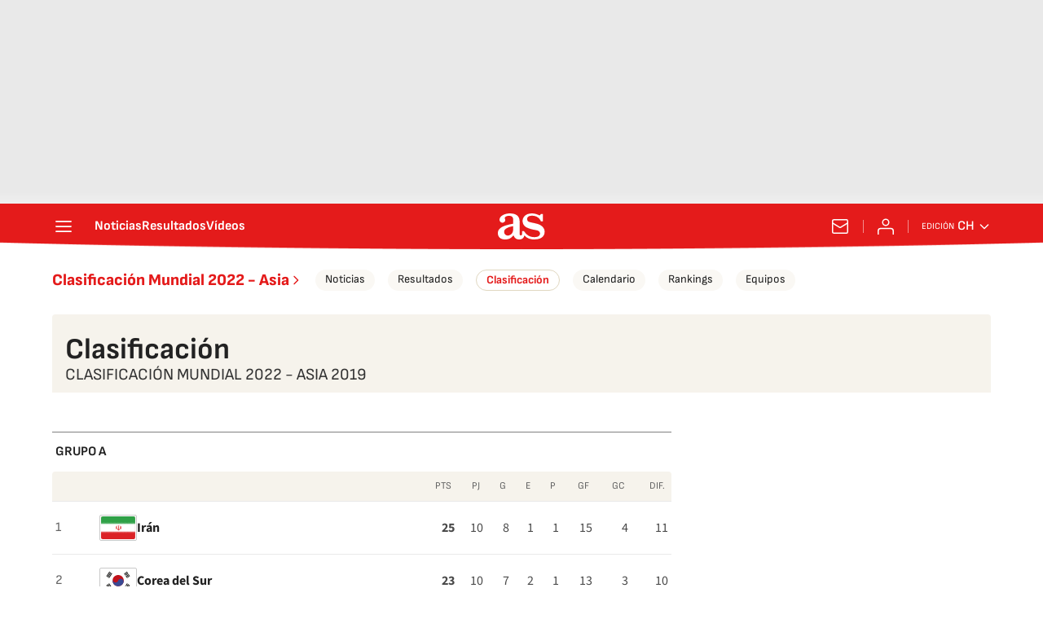

--- FILE ---
content_type: text/html; charset=UTF-8
request_url: https://chile.as.com/resultados/futbol/clasificacion_mundial_asia/2019/clasificacion/
body_size: 41273
content:
<!DOCTYPE html>
<html lang="es">
    <head>
        <meta charset="utf-8">
        <meta name="viewport" content="width=device-width, initial-scale=1, shrink-to-fit=no">
                    <meta name="robots" content="index, follow" />
                <link rel="canonical" href="https://chile.as.com/resultados/futbol/clasificacion_mundial_asia/2019/clasificacion/" />
                                                        <link rel="alternate" hreflang="es" href="https://as.com/resultados/futbol/clasificacion_mundial_asia/2019/clasificacion/" />
                                    <link rel="alternate" hreflang="es-cl" href="https://chile.as.com/resultados/futbol/clasificacion_mundial_asia/2019/clasificacion/" />
                                    <link rel="alternate" hreflang="es-mx" href="https://mexico.as.com/resultados/futbol/clasificacion_mundial_asia/2019/clasificacion/" />
                                    <link rel="alternate" hreflang="es-co" href="https://colombia.as.com/resultados/futbol/clasificacion_mundial_asia/2019/clasificacion/" />
                                    <link rel="alternate" hreflang="en-us" href="https://en.as.com/resultados/futbol/clasificacion_mundial_asia/2019/clasificacion/" />
                                                        <link href="https://chile.as.com/resultados/futbol/clasificacion_mundial_asia/2019/clasificacion/amp/" rel="amphtml" >
                <meta property="og:url" content="https://chile.as.com/resultados/futbol/clasificacion_mundial_asia/2019/clasificacion/" />
                                    <meta property="og:updated_time" content="2025-11-05T13:00:48+00:00" />
                            <title>Clasificación Clasificación Mundial 2022 - Asia 2019 - AS.com</title>
<meta name="Description" content="Consulta la clasificación de los equipos de la Clasificación Mundial 2022 - Asia 2019, todos los datos de la Clasificación Mundial 2022 - Asia 2019 en AS.com" />
<meta name="DC.title" lang="es-cl" content="Clasificación Clasificación Mundial 2022 - Asia 2019 - AS.com" />
<meta name="DC.description" lang="es-cl" content="Consulta la clasificación de los equipos de la Clasificación Mundial 2022 - Asia 2019, todos los datos de la Clasificación Mundial 2022 - Asia 2019 en AS.com" />
<meta name="DC.date" scheme="W3CDTF" content="2025-11-05" />
<meta name="DC.language" scheme="RFC1766" content="es-cl" />
<meta name="DC.creator" content="Diario AS" />
<meta name="DC.publisher" content="Diario AS" />
<meta property="og:site_name" content="AS.com" />
<meta property="og:type" content="article" />
<meta property="og:title" content="Clasificación Clasificación Mundial 2022 - Asia 2019 - AS.com" />
<meta property="og:description" content="Consulta la clasificación de los equipos de la Clasificación Mundial 2022 - Asia 2019, todos los datos de la Clasificación Mundial 2022 - Asia 2019 en AS.com" />
<meta name="twitter:card" content="summary" />
<meta name="twitter:site" content="@diarioas" />
<meta name="twitter:creator" content="@diarioas" />
<meta name="twitter:title" content="Clasificación Clasificación Mundial 2022 - Asia 2019 - AS.com" />
<meta name="twitter:description" content="Consulta la clasificación de los equipos de la Clasificación Mundial 2022 - Asia 2019, todos los datos de la Clasificación Mundial 2022 - Asia 2019 en AS.com" />
<script type="application/ld+json">
[
        {
        "@context": "https://schema.org/",
        "@type": "BreadcrumbList",
        "itemListElement": [
                    {
                "@type": "ListItem",
                "item": {
                    "@id": "https://chile.as.com",
                    "name": "Diario AS"
                },
                "position": "1"
            },                    {
                "@type": "ListItem",
                "item": {
                    "@id": "https://chile.as.com/resultados/",
                    "name": "Resultados"
                },
                "position": "2"
            },                    {
                "@type": "ListItem",
                "item": {
                    "@id": "https://chile.as.com/resultados/futbol/",
                    "name": "Fútbol"
                },
                "position": "3"
            },                    {
                "@type": "ListItem",
                "item": {
                    "@id": "https://chile.as.com/resultados/futbol/clasificacion_mundial_asia/",
                    "name": "Clasificación Mundial 2022 - Asia"
                },
                "position": "4"
            },                    {
                "@type": "ListItem",
                "item": {
                    "@id": "https://chile.as.com/resultados/futbol/clasificacion_mundial_asia/2019/",
                    "name": "Clasificación Mundial 2022 - Asia 2019"
                },
                "position": "5"
            },                    {
                "@type": "ListItem",
                "item": {
                    "@id": "https://chile.as.com/resultados/futbol/clasificacion_mundial_asia/2019/clasificacion/",
                    "name": "Clasificación"
                },
                "position": "6"
            }                ]
    }
,
    {
    "@context": "https://schema.org",
    "@type": "Organization",
    "@id": "URL/organizacion",
    "url": "https://as.com/",
    "name": "AS.com",
    "sameAs": [
      "https://twitter.com/diarioas",
      "https://www.facebook.com/diarioas/",
      "https://www.instagram.com/diarioas/"
    ],
    "logo": {
      "@type": "ImageObject",
      "url": "https://as.com/pf/resources/images/logos/as/as.svg?d=214",
      "width": 200,
      "height": 200
    }
  }]
</script>

                    <link rel="preconnect" href="https://static.prisa.com">
            <link rel="preconnect" href="https://static.as.com">
            <link rel="preconnect" href="https://as01.epimg.net/">
                            <link rel="preload" href="https://static.as.com/dist/resources/fonts/sofiasans/sofiasans-400.woff2" as="font" type="font/woff2" crossorigin="anonymous">
        
                                <style id="css-critical">.mh_c::before{background:url("https://static.prisa.com/dist/resources/scores/common/images//main-header-bg-xs.png") no-repeat center}@media(min-width: 1000px){.mh_c::before{background:url("https://static.prisa.com/dist/resources/scores/common/images//main-header-bg.png") no-repeat center center}}html{line-height:1.15;text-size-adjust:100%;-webkit-font-smoothing:antialiased}body{margin:0;overflow-x:hidden}hr{box-sizing:content-box;height:0;overflow:visible}pre{font-family:monospace;font-size:1em}a{color:inherit}abbr[title]{border-bottom:none;text-decoration:none}b,strong{font-weight:bolder}code,kbd,samp{font-family:monospace;font-size:1em}small{font-size:80%}sub,sup{font-size:75%;line-height:0;position:relative;vertical-align:baseline}sub{bottom:-0.25em}sup{top:-0.5em}button,input,optgroup,select,textarea{font-family:inherit;font-size:100%;line-height:1.15;margin:0}button{color:inherit;background-color:unset;border:none;padding:0;box-sizing:border-box;cursor:pointer}button,input{overflow:visible}button,select{text-transform:none}button,[type=button],[type=reset],[type=submit]{appearance:button}button::-moz-focus-inner,[type=button]::-moz-focus-inner,[type=reset]::-moz-focus-inner,[type=submit]::-moz-focus-inner{border-style:none;padding:0}button:-moz-focusring,[type=button]:-moz-focusring,[type=reset]:-moz-focusring,[type=submit]:-moz-focusring{outline:1px dotted ButtonText}legend{box-sizing:border-box;color:inherit;display:table;max-width:100%;padding:0;white-space:normal}progress{vertical-align:baseline}textarea{overflow:auto}[type=number]::-webkit-inner-spin-button,[type=number]::-webkit-outer-spin-button{height:auto}[type=search]{appearance:textfield;outline-offset:-2px}[type=search]::-webkit-search-decoration{appearance:none}::-webkit-file-upload-button{appearance:button;font:inherit}figure{margin:0}details{display:block}summary{display:list-item}._rt-1x1{aspect-ratio:1/1}._rt-4x3{aspect-ratio:4/3}._rt-16x9{aspect-ratio:16/9}._rt-9x16{aspect-ratio:9/16}@media(max-width: 999.98px){._rt-1x1-xs{aspect-ratio:1/1}._rt-4x3-xs{aspect-ratio:4/3}._rt-16x9-xs{aspect-ratio:16/9}._rt-9x16-xs{aspect-ratio:9/16}}@media(min-width: 1000px){._rt-1x1-lg{aspect-ratio:1/1}._rt-4x3-lg{aspect-ratio:4/3}._rt-16x9-lg{aspect-ratio:16/9}._rt-9x16-lg{aspect-ratio:9/16}}._hidden{display:none !important}@media(max-width: 767.98px){._hidden-xs{display:none !important}}@media(min-width: 768px)and (max-width: 999.98px){._hidden-md{display:none !important}}@media(min-width: 1000px){._hidden-lg{display:none !important}}.sr-only{position:absolute;left:-1px;top:auto;width:1px;height:1px;overflow:hidden}.ad{position:relative;display:flex;justify-content:center;margin-left:auto;margin-right:auto}.ad-ldb{align-items:center;min-height:100px;max-width:320px}.mha-wr{position:relative}.mha-wr .ad-ldb-1{max-width:100%;background:linear-gradient(to top, #f0f0f0, #e9e9e9 6%);z-index:10000015}.mha-wr .ad-ldb-1>div{max-width:320px}.ldb--is-fixed .ad-ldb-1{position:sticky;top:0}.ldb--is-megafixed .ad-ldb-1{position:fixed;top:0;width:100%}.ldb--is-megafixed .mha-wr{padding-top:90px}.ad:not(.ad-nstd)>div{position:sticky;top:4.625rem}.ad-ldb-1>div{top:0}.ad-mpu>div{max-width:300px;margin:0 auto}@media(min-width: 576px)and (max-width: 1152px){.mha-wr .ad-ldb-1>div{max-width:768px}.ad-ldb{min-height:90px;max-width:768px}}@media(min-width: 1000px){.mha-wr .ad-ldb-1>div{max-width:1200px}.ldb--is-megafixed .mha-wr{padding-top:250px}.ad-ldb{min-height:250px;max-width:970px}.has-adra .mha-wr{max-width:1192px;margin-left:auto;margin-right:auto}.has-adra:not(.mh--is-fixed) .mh_c::before{width:1192px}}.ai{position:relative}.ai svg{width:100%;height:auto;fill:#fff}.ai-ar-d svg,.ai-ar-d-b svg{transform:rotate(90deg)}.ai-ar-l svg,.ai-ar-l-b svg{transform:rotate(180deg)}.mh{position:relative}.mh_wr{position:relative;min-height:3.5rem}.mh_c{position:relative;margin:0 auto;display:flex;align-items:center;height:3.5rem;color:#fff;font:400 1rem/1rem sofiasans,sans-serif;padding:0 1rem;z-index:10000010}.mh_c a{text-decoration:none;color:inherit}.mh_c::before{content:"";position:absolute;top:0;left:50%;width:100vw;height:3.5rem;background-size:auto;z-index:-1;transform:translateX(-50%)}.mh_hb{display:flex;align-items:center;position:relative;margin:0 auto 0 0;padding:0;color:#fff;background:none;border:0}.mh_hb .ai{height:1.75rem;width:1.75rem}.mh_sc-close{display:none}@media(max-width: 767.98px){.mh_sc{display:flex;position:relative;font-weight:700;margin-right:1.25rem}.mh_sc::after{content:"";position:absolute;right:-0.625rem;height:1rem;width:.0625rem;background-color:#f28d8d;pointer-events:none}.mh_sc-close{visibility:hidden;position:fixed;top:0;left:0;display:flex;justify-content:space-between;align-items:center;padding:0 .625rem 0 1.25rem;background-color:#efeff0;width:100vw;height:3.3125rem;z-index:10000020;pointer-events:none;transform:translateY(-50px);transition:transform .5s ease-in-out}.mh_sc-close_t{font:600 1rem/2rem sofiasans,sans-serif;color:#222}.mh_sc_btn-close{width:2rem;height:2rem}.mh_sc_btn-close .ai{display:block;height:100%;width:100%}.mh_sc_btn-close .ai svg{fill:#222}.mh_sc_btn-open{overflow:hidden;text-overflow:ellipsis;max-width:calc(50vw - 100px)}}@media(min-width: 576px){.mh_c::before{background-size:160% 100%}}@media(min-width: 768px){.mh_sc{display:none}}@media(min-width: 1000px){.mh_wr{min-height:4rem;margin-bottom:.25rem}.mh_c{max-width:1152px;padding:0 1.25rem;z-index:10000000}.mh_hb{margin:0 1.5rem 0 0}.mh_sc{display:none}}.mh_nav{display:none}@media(min-width: 1000px){.mh_nav{display:flex;gap:1.5rem;margin-right:auto;font-weight:700;background-color:#e41b1b}.mh_n_i{transition:color .3s}.mh_n_i:hover{color:#fce4e4}}.mh_logo{position:absolute;left:50%;transform:translateX(-50%)}.mh_logo .ai{display:block;width:2.9375rem;height:1.625rem}@media(min-width: 1000px){.mh_logo .ai{width:3.625rem;height:2rem}}.mh_to{position:relative;display:flex;align-items:center;order:2;background-color:#e41b1b}.mh_nw,.mh_su{display:none;position:relative}.mh_nw .ai{display:flex;height:1.5rem;width:1.5rem}@media(min-width: 1000px){.mh_to{position:relative;display:flex;align-items:center;margin:0 2rem 0 auto;order:unset}.mh_to::after{content:"";position:absolute;right:-1rem;height:1rem;width:1px;background-color:#f28d8d;pointer-events:none}.mh_nw,.mh_su{display:flex;align-items:center;margin-left:2rem}.mh_nw::before,.mh_su::before{content:"";position:absolute;left:-1rem;height:1rem;width:.0625rem;background-color:#f28d8d;pointer-events:none}.mh_nw:first-child,.mh_su:first-child{margin-left:0}.mh_nw:first-child::before,.mh_su:first-child::before{display:none}.mh_su{transition:color .3s}.mh_su:hover{color:#fce4e4}.mh_nw svg{transition:fill .3s}.mh_nw:hover svg{fill:#fce4e4}}.mh_xt{display:none}@media(min-width: 1520px){.mh_xt{position:absolute;right:0;height:2.5rem;display:flex;align-items:center;gap:.5rem;padding:.1875rem 1rem;border-radius:.25rem;background:#d10808;box-sizing:border-box;transform:translateX(100%)}.mh_xt_l{display:flex;align-items:center;flex:0 0 auto;height:100%}.mh_xt_l img{max-height:2.125rem;display:block}}.mh_u{position:relative;display:flex;align-items:center;min-width:1.25rem}.mh_u .ai{display:flex;height:1.5rem;width:1.5rem}.mh_u_i{position:relative;display:flex;align-items:center}.mh_u_long{display:none}.mh_u_short{text-transform:uppercase;font-weight:700}.mh_u_m{display:flex;position:absolute;top:22px;right:-6px;flex-direction:column;gap:.75rem;padding:1rem;background:#fff;border:.0625rem solid #e9e9e9;border-radius:.25rem 0 .25rem .25rem;visibility:hidden;pointer-events:none}.mh_u_btn-close{position:absolute;top:-28px;right:-1px;padding:.25rem;background:#fff;border-radius:.25rem .25rem 0 0;border:.0625rem solid #e9e9e9;border-bottom:none;cursor:pointer}.mh_u_btn-close .ai{display:block;height:1.3125rem;width:1.3125rem}.mh_u_btn-close .ai svg{fill:#222}.mh_u_btn{font:600 1rem/1.125rem sofiasans,sans-serif;color:#fff;text-align:center;background-color:#e41b1b;padding:.5rem 1.25rem;border-radius:.25rem}.mh_u.is-active .mh_u_m{visibility:visible;pointer-events:all}@media(min-width: 1000px){.mh_u{font-weight:700;margin-left:2rem}.mh_u::before{content:"";position:absolute;left:-1rem;height:1rem;width:.0625rem;background-color:#f28d8d;pointer-events:none}.mh_u:first-child{margin-left:0}.mh_u:first-child::before{display:none}.mh_u_short{display:none}.mh_u_long{display:block;margin:0 0 0 .5rem;max-width:120px;text-overflow:ellipsis;overflow:hidden;white-space:nowrap}.mh_u_btn{transition:background-color .3s}.mh_u_btn:hover{background-color:#e83d3d}.mh_u_i svg{transition:fill .3s}.mh_u_i:hover svg{fill:#fce4e4}}.mh_ed{display:none;position:relative;background-color:#e41b1b}.mh_ed_m{visibility:hidden;pointer-events:none}@media(min-width: 1000px){.mh_ed{display:block}.mh_ed_btn{display:flex;align-items:center;transition:color .3s}.mh_ed_btn .ai{display:block;width:1rem;height:1rem;margin-left:.25rem}.mh_ed_btn .ai svg{transition:fill .3s}.mh_ed_btn:hover{color:#fce4e4}.mh_ed_btn:hover .ai svg{fill:#fce4e4}.mh_ed_lbl{font-size:.6875rem;text-transform:uppercase;margin-right:.25rem}.mh_ed_sel{position:relative;display:flex;align-items:center;font-weight:600;text-transform:uppercase}.mh_ed.is-active .mh_ed_m{visibility:visible;pointer-events:all}.mh_ed_m{display:flex;flex-direction:column;position:absolute;top:-0.625rem;right:-0.625rem;padding:0 1rem 1rem;border:.0625rem solid #e9e9e9;border-radius:.25rem;background-color:#fff}.mh_ed_m_btn-close{position:absolute;top:.5rem;right:.5rem;cursor:pointer}.mh_ed_m_btn-close .ai{display:block;height:1.3125rem;width:1.3125rem}.mh_ed_m_btn-close .ai svg{fill:#222}.mh_ed_m_t{position:relative;font-family:sofiasans,sans-serif;font-size:1rem;line-height:1.25rem;font-weight:600;color:#3a3a3a;margin:0 0 1rem;padding:.625rem 0}.mh_ed_m_t::after{content:"";position:absolute;bottom:0;left:-0.5rem;right:-0.5rem;background-color:#e9e9e9;height:.0625rem}.mh_ed .w_eds_li{gap:.75rem;color:#3a3a3a}}.mh--is-scrolled .mh_c{position:fixed;inset:0 0 auto;animation:mh--is-scrolled .35s ease-in-out forwards;z-index:10000010}.mh--is-fixed .mh_c{position:fixed;inset:0 0 auto;z-index:10000010}@keyframes mh--is-scrolled{0%{transform:translateY(-100%)}100%{transform:translateY(0)}}.msh{position:fixed;top:0;left:0;width:100%;height:100%;z-index:99999999;overflow:hidden;visibility:hidden;pointer-events:none}.msh_c{position:relative;width:300vw;height:100%;overflow-y:auto;overflow-x:hidden;display:flex;flex-direction:column;align-items:flex-start;z-index:1;transition:transform .5s ease-in-out}.msh_c::before{content:"";position:fixed;top:0;left:0;width:100%;height:100%;background:#fff;z-index:-1}.msh_c nav{width:100%}.msh_c a{text-decoration:none;color:inherit}.msh_btn-close{position:relative;margin:0 auto 0 0;padding:1.25rem;max-width:100vw;font-size:1.5rem;background:none;border:none;cursor:pointer}.msh_btn-close .ai{display:block;width:24px;height:24px}.msh_btn-close .ai svg{fill:#222}.msh_s{position:relative;padding:20px 0;margin:0 20px;border-top:.0625rem solid #e9e9e9;color:#3a3a3a;font:400 1rem/1.25rem sofiasans,sans-serif;width:100%;max-width:calc(100vw - 40px)}.msh_s_t{display:block;font-weight:600;color:#323232;margin-bottom:.5rem}.msh_s strong{font-weight:600}.msh_s--t li{font-weight:600}.msh_li{font-weight:400;list-style:none;padding:0;margin:0}.msh_li a{display:flex;align-items:center;margin-bottom:.75rem}.msh_li .ai{display:block;width:1rem;height:1.125rem}.msh_li .ai-mail{margin-right:.75rem}.msh_li .ai-mail svg{fill:#3a3a3a}.msh_li .ai-ar-r svg{fill:#3a3a3a}.msh_li li:last-child>a{margin-bottom:0}.msh_li .msh_li--1,.msh_li .msh_li--2{position:relative}.msh_li:only-child>a{margin-bottom:0}.msh_s-topics .msh_li{display:flex;align-items:center;flex-wrap:wrap;gap:.5rem;font-size:.8125rem;line-height:1rem;font-weight:400;color:#4a4a4a}.msh_s-topics .msh_li a{margin-bottom:0}.msh .w_sb{gap:.75rem}.msh .w_sb_bt{width:2.25rem;height:2.25rem}.msh .msh_li_ar{position:absolute;top:0;right:0;pointer-events:none}.msh--is-open{overflow:hidden}.msh--is-open .msh{visibility:visible;pointer-events:all}@media(max-width: 999.98px){.msh--is-lvl1 .msh_c{transform:translateX(-100vw);overflow:hidden}.msh--is-lvl1 .msh .msh_li--1.is-active .msh_sm--1{visibility:visible}.msh--is-lvl1.msh--is-lvl2 .msh_c{transform:translateX(-200vw);overflow:hidden}.msh--is-lvl1.msh--is-lvl2 .msh .msh_li--2.is-active .msh_sm--2{visibility:visible}.msh--is-lvl1.msh--is-back-lvl0 .msh_c{transform:translateX(0)}.msh--is-lvl1.msh--is-back-lvl1 .msh_c{transform:translateX(-100vw)}}@media(min-width: 1000px){.msh_c{overflow-x:hidden;width:calc(105% + 320px)}.msh_c::before{width:320px;z-index:0}.msh_c nav{width:320px}.msh_hz{position:fixed;top:0;bottom:0;left:0;right:-320px;background:rgba(34,34,34,.5);z-index:-1}.msh_btn-close{margin-left:256px;margin-right:0}.msh_s{max-width:280px}.msh_s--t{border-top:none;border-bottom:.0625rem solid #e9e9e9}.msh_s-topics .msh_li{gap:.25rem .5rem}.msh_li .msh_li--1::before{content:"";position:absolute;right:-35px;top:0;transform:translateY(5px) rotate(45deg);width:.75rem;height:.75rem;background:#fff;visibility:hidden}.msh_li .msh_li--1.is-active::before{visibility:visible}.msh_li .msh_li--1.is-active .msh_sm--1{display:block}.msh_li .msh_li--1 .msh_sm--1{margin:8px 0}.msh_li .msh_li--1 .msh_sm--1 .msh_s--t+.msh_s{border-top:none}.msh_li .msh_li--1 .msh_sm--1::after{content:"";position:fixed;height:200%;width:335px;top:0;left:320px;z-index:-1}.msh_li .msh_li--1 li .ai-ar-r{transform:rotate(90deg)}.msh_li .msh_li--1 li .msh_s{border:none;padding:0}.msh_li .msh_li--1 li .msh_sm{position:relative;top:auto;left:auto;padding-left:0;width:100%;margin:.5rem 0}.msh_li .msh_li--1 li .msh_sm_wr::before{display:none}.msh_li .msh_li--2{position:relative}.msh_li .msh_li--2 .msh_li_ar{pointer-events:all}.msh_li .msh_li--2.is-active .msh_sm--2{display:block}.msh_li .msh_li--2.is-active .ai-ar-r{transform:rotate(-90deg) translateY(2px)}.msh_li .msh_li--2 .msh_s--t+.msh_s{margin-top:.25rem}.msh_li a{margin-bottom:.25rem}.msh--is-open .msh_c,.msh--is-open .msh_c::before{animation:msh-appear .35s ease-in-out forwards}.msh--is-open .msh_hz{animation:msh-fade .35s ease-in-out forwards}}@keyframes msh-appear{0%{left:-320px}100%{left:0}}@keyframes msh-fade{0%{opacity:0}100%{opacity:1}}.msh_sm{background-color:#fff;position:fixed;top:0;left:0;width:100%}.msh_btn-back{display:flex;align-items:center;margin:0 auto 0 0;padding:1.25rem;background:none;border:none;cursor:pointer;line-height:24px}.msh_btn-back .ai{display:block;height:24px;width:24px;margin-right:8px}.msh_btn-back .ai svg{fill:#222}@media(max-width: 999.98px){.msh_sm{left:100vw;height:100%;visibility:hidden}.msh_sm .msh_sm{left:200vw}.msh_sm_wr{height:100%;overflow-y:auto}}@media(min-width: 1000px){.msh_sm{display:none;position:absolute;left:280px;width:320px;padding-left:28px;background:none;overflow:hidden}.msh_sm_wr{position:relative;max-height:calc(100vh - 16px);width:calc(100% + 30px);overflow-y:auto;overflow-x:hidden}.msh_sm--1::before{content:"";position:absolute;top:0;bottom:0;width:320px;background-color:#fff}.msh_btn-back{display:none}}.mo{position:fixed;inset:0;z-index:99999999;display:none}.mo::before{content:"";position:absolute;inset:0;background-color:rgba(34,34,34,.5);pointer-events:none}.mo_w{position:relative;display:flex;justify-content:center;align-items:center;height:100%;width:100%;padding:1.25rem;box-sizing:border-box}.mo_b,.mo_h,.mo_f{position:relative;z-index:1}.mo_hz{position:absolute;inset:0;z-index:0}.mo_btn-close{position:absolute;background:none;border:none;padding:0;cursor:pointer;inset:1.25rem 1.25rem auto auto;width:1.5rem;height:1.5rem;flex:0 0 auto;z-index:2}.mo_btn-close .ai{display:block;width:100%;height:100%}.mo--is-open{overflow:hidden}.mo--is-open .mo{display:flex}.mo--is-open .mo::before{animation:modal-fade .35s ease-in-out forwards}@media(min-width: 1000px){.mo_btn-close{inset:1.25rem 1.25rem auto auto;width:2.25rem;height:2.25rem}}@keyframes modal-fade{0%{opacity:0}100%{opacity:1}}.mo-user--is-open{overflow:hidden}.mo-user--is-open .mo-user{display:flex}.mo-user--is-open .mo-user::before{animation:modal-fade .35s ease-in-out forwards}.mo-user .mo_btn-close{width:2rem;height:2rem;inset:1rem 1rem auto auto}.mo-user .mo_btn-close .ai svg{fill:#222}.mo-user .mo_w{padding:0}.mo-user_b{display:flex;flex-direction:column;box-sizing:border-box;padding:3rem 2rem 2rem;background-color:#fff}.mo-user_t{display:block;font:800 1.5rem/1.75rem sofiasans,sans-serif;color:#222;margin:0 0 2rem;text-align:center}.mo-user_i{border-radius:50%;overflow:hidden;height:5rem;width:5rem;margin:0 auto .5rem}.mo-user_i img{width:100%;height:100%;object-fit:cover}.mo-user_l{display:flex;flex-direction:column;gap:1.5rem;text-align:center;font:400 1.125rem/1.25rem sofiasans,sans-serif}.mo-user_l a,.mo-user_l button{color:#e41b1b;text-decoration:none}.mo-user_l button{cursor:pointer;padding:0;margin:0;background:none;border:none}.mo-user_l .mo-user_btn{background-color:#e41b1b;color:#fff;padding:.75rem 1.5rem;border-radius:1rem}@media(max-width: 999.98px){.mo-user .mo_b{width:100%;height:100%}.mo-user_b{width:100%;height:100%}.mo-user_l{max-width:320px;margin:0 auto}}@media(min-width: 1000px){.mo-user .mo_btn-close{inset:.3125rem .3125rem auto auto}.mo-user .mo_w{align-items:flex-start;justify-content:flex-end}.mo-user .mo_b{width:240px}}.sh{position:relative;margin:0 auto;max-width:1152px}.sh_c{position:relative;display:grid;grid-template-columns:1fr auto;background-color:#fff;padding:0}.sh_c::after{content:"";position:absolute;left:20px;right:20px;bottom:0;height:1px;background:#e9e9e9}.sh_t{display:flex;align-items:center;justify-content:center;margin:0;min-height:52px;padding:0 1.25rem}.sh_t_e{display:flex;align-items:center}.sh_t_l{position:relative;font:800 1.25rem sofiasans,sans-serif;color:#e41b1b;text-decoration:none;height:100%;display:flex;align-items:center}.sh_t_l .ai{display:none}.sh:not(:has(.sh_m)) .sh_t .ai-ar-r{display:none}.sh:not(:has(.sh_m)) .ad-nstd>div::before{display:none}@media(min-width: 1000px){.sh{display:flex;align-items:center;justify-content:space-between;padding:0 1.25rem}.sh_c{grid-template-columns:auto 1fr auto;flex:1 1 100%}.sh_c::after{display:none}.sh_t{padding:0}.sh_t_l{transition:color .3s}.sh_t_l:hover{color:#ec5f5f}.sh_t_l .ai{display:flex;float:right;height:1rem;width:1rem;margin:0 0 0 .25rem}.sh_t_l .ai svg{fill:#e41b1b}}.sh_m{grid-column:1/3;overflow-x:scroll;display:flex;margin:0 auto;max-width:100%;padding:.25rem 0 1rem}.sh_m_i{font:400 .875rem/1rem sofiasans,sans-serif;padding:.25rem .75rem;color:#3a3a3a;background-color:#faf8f4;border-radius:1.25rem;flex:0 0 auto;text-decoration:none;margin-left:.5rem}.sh_m_i:first-child{margin-left:1.25rem}.sh_m_i:last-child{margin-right:1.25rem}.sh_m_i.is-selected{background-color:#fff;color:#e41b1b;font-weight:700;border:.0625rem solid #e0d7c0}.sh_m_trk{display:flex;flex:0 0 auto}@media(min-width: 1000px){.sh_m{grid-column:auto;align-items:center;padding:0;box-sizing:border-box;margin:0;overflow:hidden}.sh_m_i{margin-left:1rem;transition:background-color .3s}.sh_m_i:first-child{margin-left:1rem}.sh_m_i:last-child{margin-right:0}.sh_m_i:hover{background-color:#fdfcfa}}.sh .ad-nstd{grid-row:1/2;grid-column:2/3;display:flex;align-items:center;justify-content:flex-end}@media(max-width: 767.98px){.sh:has(.ad-nstd>div:not(.ad__cnt)) .sh_t,.sh:has(.ad-nstd .ad__cnt>div) .sh_t{justify-content:flex-start;padding-right:0}}@media(min-width: 768px)and (max-width: 999.98px){.sh .ad-nstd{position:absolute;top:0;right:0}}@media(min-width: 1000px){.sh .ad-nstd{grid-row:auto;grid-column:auto;margin:0}.sh:has(.ad-nstd>div:not(.ad__cnt)) .ad-nstd>div:not(.ad__cnt),.sh:has(.ad-nstd>div:not(.ad__cnt)) .ad-nstd .ad__cnt>div,.sh:has(.ad-nstd .ad__cnt>div) .ad-nstd>div:not(.ad__cnt),.sh:has(.ad-nstd .ad__cnt>div) .ad-nstd .ad__cnt>div{position:relative}.sh:has(.ad-nstd>div:not(.ad__cnt)) .ad-nstd>div:not(.ad__cnt)::before,.sh:has(.ad-nstd>div:not(.ad__cnt)) .ad-nstd .ad__cnt>div::before,.sh:has(.ad-nstd .ad__cnt>div) .ad-nstd>div:not(.ad__cnt)::before,.sh:has(.ad-nstd .ad__cnt>div) .ad-nstd .ad__cnt>div::before{content:"";position:absolute;top:50%;left:-1px;width:1px;height:32px;background-color:#e5e5e5;transform:translateY(-50%)}}.w_eds_li{display:flex;flex-wrap:wrap;gap:.625rem 1rem;list-style:none;padding:0;margin:0;font:400 1rem/1.25rem sofiasans,sans-serif}.w_eds_li a{min-width:120px;display:flex;align-items:center;text-decoration:none;color:inherit}.w_eds_flag{position:relative;width:1rem;height:1rem;overflow:hidden;border-radius:50%;border:.0625rem solid #fff;outline:.0625rem solid #c9c9c9;margin-right:.5rem}.w_eds_flag img{position:relative;left:50%;height:1rem;aspect-ratio:29/18;transform:translateX(-50%)}@media(min-width: 1000px){.w_eds_ed_li{gap:.5rem 1rem}}.w_sb{display:flex;align-items:center;gap:.375rem}.w_sb_bt{display:inline-flex;justify-content:center;align-items:center;border-radius:1.75rem;width:2.25rem;height:2.25rem;text-decoration:none}.w_sb_bt:has(.ai-tw){background-color:#000}.w_sb_bt:has(.ai-fb){background-color:#1877f2}.w_sb_bt:has(.ai-wa){background-color:#25d366}.w_sb_bt:has(.ai-tik){background-color:#000}.w_sb_bt:has(.ai-ins){background-image:linear-gradient(to right, #fc7125 0%, #d217a7 104%)}.w_sb_bt:has(.ai-lin){background-color:#0a66c2}.w_sb .ai{height:1.75rem;width:1.75rem}.w_sb_com{display:flex;flex-direction:row-reverse;align-items:center;border-radius:1.75rem;border:.0625rem solid #c9c9c9;font:600 1rem sourcesans3,sans-serif;color:#e41b1b;height:2.125rem;width:auto;min-width:2.125rem}.w_sb_com .ai{height:1.5rem;width:1.5rem;margin:0 .375rem 0 .75rem}.w_sb_com .ai svg{stroke:#e41b1b;fill:none}.w_sb_com .ai:first-child{margin:0 .25rem}.w_sb_count{margin:0 1rem 0 0}@media(min-width: 768px){.w_sb_bt{transition:background-color .3s,border-color .3s}.w_sb_com .ai{margin:0 .375rem 0 .75rem}.w_sb_com .ai svg{transition:stroke .3s}.w_sb_com:hover{background-color:#faf8f4}}@font-face{font-family:"sofiasans";font-style:normal;font-weight:400;font-display:swap;src:url("https://static.as.com/dist/resources/fonts/sofiasans/sofiasans-400.woff2") format("woff2"),url("https://static.as.com/dist/resources/fonts/sofiasans/sofiasans-400.woff") format("woff"),url("https://static.as.com/dist/resources/fonts/sofiasans/sofiasans-400.ttf") format("truetype")}@font-face{font-family:"sofiasans";font-style:normal;font-weight:600;font-display:swap;src:url("https://static.as.com/dist/resources/fonts/sofiasans/sofiasans-600.woff2") format("woff2"),url("https://static.as.com/dist/resources/fonts/sofiasans/sofiasans-600.woff") format("woff"),url("https://static.as.com/dist/resources/fonts/sofiasans/sofiasans-600.ttf") format("truetype")}@font-face{font-family:"sofiasans";font-style:normal;font-weight:700;font-display:swap;src:url("https://static.as.com/dist/resources/fonts/sofiasans/sofiasans-700.woff2") format("woff2"),url("https://static.as.com/dist/resources/fonts/sofiasans/sofiasans-700.woff") format("woff"),url("https://static.as.com/dist/resources/fonts/sofiasans/sofiasans-700.ttf") format("truetype")}@font-face{font-family:"sofiasans";font-style:normal;font-weight:800;font-display:swap;src:url("https://static.as.com/dist/resources/fonts/sofiasans/sofiasans-800.woff2") format("woff2"),url("https://static.as.com/dist/resources/fonts/sofiasans/sofiasans-800.woff") format("woff"),url("https://static.as.com/dist/resources/fonts/sofiasans/sofiasans-800.ttf") format("truetype")}@font-face{font-family:"sofiasans";font-style:normal;font-weight:900;font-display:swap;src:url("https://static.as.com/dist/resources/fonts/sofiasans/sofiasans-900.woff2") format("woff2"),url("https://static.as.com/dist/resources/fonts/sofiasans/sofiasans-900.woff") format("woff"),url("https://static.as.com/dist/resources/fonts/sofiasans/sofiasans-900.ttf") format("truetype")}@font-face{font-family:"sourcesans";font-style:normal;font-weight:300;font-display:swap;src:url("https://static.as.com/dist/resources/fonts/sourcesans3/sourcesans3-300.woff2") format("woff2"),url("https://static.as.com/dist/resources/fonts/sourcesans3/sourcesans3-300.woff") format("woff"),url("https://static.as.com/dist/resources/fonts/sourcesans3/sourcesans3-300.ttf") format("truetype")}@font-face{font-family:"sourcesans";font-style:normal;font-weight:400;font-display:swap;src:url("https://static.as.com/dist/resources/fonts/sourcesans3/sourcesans3-400.woff2") format("woff2"),url("https://static.as.com/dist/resources/fonts/sourcesans3/sourcesans3-400.woff") format("woff"),url("https://static.as.com/dist/resources/fonts/sourcesans3/sourcesans3-400.ttf") format("truetype")}@font-face{font-family:"sourcesans";font-style:normal;font-weight:600;font-display:swap;src:url("https://static.as.com/dist/resources/fonts/sourcesans3/sourcesans3-600.woff2") format("woff2"),url("https://static.as.com/dist/resources/fonts/sourcesans3/sourcesans3-600.woff") format("woff"),url("https://static.as.com/dist/resources/fonts/sourcesans3/sourcesans3-600.ttf") format("truetype")}@font-face{font-family:"sourcesans";font-style:normal;font-weight:700;font-display:swap;src:url("https://static.as.com/dist/resources/fonts/sourcesans3/sourcesans3-700.woff2") format("woff2"),url("https://static.as.com/dist/resources/fonts/sourcesans3/sourcesans3-700.woff") format("woff"),url("https://static.as.com/dist/resources/fonts/sourcesans3/sourcesans3-700.ttf") format("truetype")}@font-face{font-family:"sourcesans";font-style:normal;font-weight:800;font-display:swap;src:url("https://static.as.com/dist/resources/fonts/sourcesans3/sourcesans3-800.woff2") format("woff2"),url("https://static.as.com/dist/resources/fonts/sourcesans3/sourcesans3-800.woff") format("woff"),url("https://static.as.com/dist/resources/fonts/sourcesans3/sourcesans3-800.ttf") format("truetype")}._rt-1x1{aspect-ratio:1/1}._rt-4x3{aspect-ratio:4/3}._rt-16x9{aspect-ratio:16/9}._rt-9x16{aspect-ratio:9/16}@media(max-width: 999.98px){._rt-1x1-xs{aspect-ratio:1/1}._rt-4x3-xs{aspect-ratio:4/3}._rt-16x9-xs{aspect-ratio:16/9}._rt-9x16-xs{aspect-ratio:9/16}}@media(min-width: 1000px){._rt-1x1-lg{aspect-ratio:1/1}._rt-4x3-lg{aspect-ratio:4/3}._rt-16x9-lg{aspect-ratio:16/9}._rt-9x16-lg{aspect-ratio:9/16}}._hidden{display:none !important}@media(max-width: 767.98px){._hidden-xs{display:none !important}}@media(min-width: 768px)and (max-width: 999.98px){._hidden-md{display:none !important}}@media(min-width: 1000px){._hidden-lg{display:none !important}}._invisible{visibility:hidden !important}@media(max-width: 767.98px){._invisible-xs{visibility:hidden !important}}@media(min-width: 768px)and (max-width: 999.98px){._invisible-md{visibility:hidden !important}}@media(min-width: 1000px){._invisible-lg{visibility:hidden !important}}.sr-only{position:absolute;left:-1px;top:auto;width:1px;height:1px;overflow:hidden}.ai{position:relative}.ai svg{width:100%;height:auto;fill:#fff}.ai-ar-d svg,.ai-ar-d-b svg{transform:rotate(90deg)}.ai-ar-l svg,.ai-ar-l-b svg{transform:rotate(180deg)}.ad{position:relative;display:flex;justify-content:center;margin-left:auto;margin-right:auto}.ad-ldb{align-items:center;min-height:6.25rem;max-width:20rem}.mha-wr{position:relative}.mha-wr .ad-ldb-1{max-width:100%;background:linear-gradient(to top, #f0f0f0, #e9e9e9 6%);z-index:10000015}.mha-wr .ad-ldb-1>div{max-width:20rem}.ldb--is-fixed .ad-ldb-1{position:sticky;top:0}.ldb--is-megafixed .ad-ldb-1{position:fixed;top:0;width:100%}.ldb--is-megafixed .mha-wr{padding-top:5.625rem}.ad:not(.ad-nstd)>div{position:sticky;top:3.75rem}.ad-ldb-1>div{top:0}.ad-mpu>div{max-width:18.75rem;margin:0 auto}@media(min-width: 576px)and (max-width: 1152px){.mha-wr .ad-ldb-1>div{max-width:48rem}.ad-ldb{min-height:5.625rem;max-width:48rem}}@media(min-width: 1000px){.mha-wr .ad-ldb-1>div{max-width:75rem}.ldb--is-megafixed .mha-wr{padding-top:15.625rem}.ad-ldb{min-height:250px;max-width:970px}.has-adra .mha-wr{max-width:1192px;margin-left:auto;margin-right:auto}.has-adra:not(.mh--is-fixed) .mh_c::before{width:74.5rem}}.ad-mldb-1{margin-top:1.5rem;margin-bottom:2.5rem;max-width:100%}.ad-mpu{margin-top:2.5rem}.a_c .ad{margin-top:2.5rem}.a_c .ad+p{margin-top:2.5rem}@media(min-width: 1000px){.ad-mldb-1{grid-column:1/9}.a_c .ad{margin-top:3rem}.a_c .ad+p{margin-top:3rem}.a_o .ad{display:block;grid-column:1/5;justify-self:right;width:18.75rem;margin:0}.a_o .ad:last-child{position:sticky;top:74px}.a_o .ad+.ad{margin-top:4.5rem}.a_o .ad-mpu{min-height:37.5rem}.a_o .ad-mpu:first-child{margin-bottom:4.5rem}.wms-intext{grid-column:2/9}.wms-intext>div{margin:40px 0 0}.ad-intext{grid-column:2/9;line-height:0}.ad-intext+p{margin-top:3rem}}.wr-c{display:block;padding:1rem 1.25rem 0;margin:0 auto;background-color:#fff}.wr-c main,.wr-c .a{display:contents}@media(min-width: 768px){.wr-c{padding:1rem 1.25rem 0}}@media(min-width: 768px)and (max-width: 999.98px){.wr-c{max-width:684px}}@media(min-width: 1000px){.wr-c{display:grid;grid-template-rows:max-content;grid-auto-flow:dense;grid-template-columns:repeat(12, 1fr);grid-column-gap:24px;max-width:1152px}.b{grid-column:1/13}}body{margin:0}main{font-family:sofiasans,sans-serif}.a_c{font-size:1rem;line-height:1.875rem;color:#222;margin-bottom:3rem}@media(min-width: 1000px){.a_c{grid-column:1/9;padding-top:0}.a_c>.w{grid-column:1/9}}.sh{position:relative;margin:0 auto;max-width:72rem}.sh .ad-nstd{grid-row:1/2;grid-column:2/3;display:flex;align-items:center;justify-content:flex-end}@media(min-width: 768px){.sh .ad-nstd{width:11.25rem;align-self:center}}.sh:not(:has(.sh_m)) .sh_t .ai-ar-r{display:none}.sh:not(:has(.sh_m)) .ad-nstd>div::before{display:none}.sh_c{position:relative;display:grid;grid-template-columns:1fr auto;background-color:#fff;padding:0}.sh_c::after{content:"";position:absolute;left:20px;right:20px;bottom:0;height:1px;background:#e9e9e9}.sh_t{position:relative;display:flex;align-items:center;justify-content:center;margin:0;min-height:3.25rem;padding:0 1.25rem}@media(min-width: 768px){.sh_t{background-image:url("https://static.prisa.com/dist/resources/scores/common/images//icons/i-arr-r.svg");background-repeat:no-repeat;background-position:calc(100% - 0px) center;background-size:1rem;margin:0;padding:0 1rem 0 0}}.sh_t_e{display:flex;align-items:center}.sh_t_l{position:relative;font-weight:800;font-size:1.25rem;font-family:sofiasans,sans-serif;color:#e41b1b;text-decoration:none;height:100%;display:flex;align-items:center}.sh_t_l .ai{display:none}.sh_m{grid-column:1/3;overflow-x:auto;display:flex;margin:0 auto;max-width:100%;padding:.25rem 0 1rem}.sh_m_i{font-weight:400;font-size:.875rem;line-height:1rem;font-family:sofiasans,sans-serif;padding:.25rem .75rem;color:#222;background-color:#faf8f4;border-radius:1.25rem;flex:0 0 auto;text-decoration:none;margin-left:.5rem;white-space:nowrap}.sh_m_i:first-child{margin-left:1.25rem}.sh_m_i:first-child::before{content:""}.sh_m_i:last-child{margin-right:1.25rem}.sh_m_i.is-selected{background-color:#fff;color:#e41b1b;font-weight:700;border:.0625rem solid #e0d7c0}.sh_m_trk{display:flex;flex:0 0 auto}@media(min-width: 1000px){.sh{display:flex;align-items:center;justify-content:space-between}.sh .ad-nstd{grid-row:auto;grid-column:auto;margin:0}.sh:has(.ad-nstd>div:not(.ad__cnt)) .ad-nstd>div:not(.ad__cnt),.sh:has(.ad-nstd>div:not(.ad__cnt)) .ad-nstd .ad__cnt>div,.sh:has(.ad-nstd .ad__cnt>div) .ad-nstd>div:not(.ad__cnt),.sh:has(.ad-nstd .ad__cnt>div) .ad-nstd .ad__cnt>div{position:relative}.sh:has(.ad-nstd>div:not(.ad__cnt)) .ad-nstd>div:not(.ad__cnt)::before,.sh:has(.ad-nstd>div:not(.ad__cnt)) .ad-nstd .ad__cnt>div::before,.sh:has(.ad-nstd .ad__cnt>div) .ad-nstd>div:not(.ad__cnt)::before,.sh:has(.ad-nstd .ad__cnt>div) .ad-nstd .ad__cnt>div::before{content:"";position:absolute;top:50%;left:-1px;width:1px;height:32px;background-color:#c9c9c9;transform:translateY(-50%)}.sh_c{grid-template-columns:auto 1fr auto;flex:1 1 100%}.sh_c::after{display:none}.sh_t_l{transition:color .3s}.sh_t_l:hover{color:#ec5f5f}.sh_m{grid-column:auto;align-items:center;padding:0;box-sizing:border-box;margin:0;overflow:hidden}.sh_m_i{margin-left:1rem;transition:background-color .3s}.sh_m_i:first-child{margin-left:1rem}.sh_m_i:last-child{margin-right:0}.sh_m_i:hover{background-color:#fdfcfa}}@media(min-width: 1000px)and (max-width: 1123.98px){.sh{max-width:62.75rem}}@media(max-width: 767.98px){.sh:has(.ad-nstd>div:not(.ad__cnt)) .sh_t,.sh:has(.ad-nstd .ad__cnt>div) .sh_t{justify-content:flex-start;padding-right:0}}@media(min-width: 768px)and (max-width: 999.98px){.sh{max-width:45.125rem}.sh_c{margin:0}.sh .ad-nstd{position:absolute;top:0;right:0}}.a_hd{display:grid;grid-template-columns:subgrid;position:relative;box-sizing:border-box;min-height:4rem;align-items:end;margin-bottom:2rem;padding:.75rem 1rem;background-color:#f6f3ec;border-radius:.25rem .25rem 0 0}.a_hd:has(.a_hd_t--ph){display:grid}.a_hd_t{grid-column:1/8;text-align:left;color:#222;font-size:1.625rem;font-weight:700;line-height:1.625rem;margin:0}.a_hd_t--ph{display:flex;flex-direction:row;align-items:baseline;z-index:1}.a_hd_t--ph>img{position:relative;margin-right:.5rem;max-height:3.75rem;align-self:anchor-center}.a_hd_st{display:block;font-size:.875rem;font-family:sofiasans,sans-serif;font-weight:400;line-height:1rem;text-transform:uppercase;margin:0;color:#323232}.a_hd_img{position:absolute;right:0;top:0;width:8.125rem;height:100%;z-index:0;display:flex;max-width:100%}@media(min-width: 768px){.a_hd{grid-column:1/13;margin-bottom:3rem;min-height:6rem}.a_hd_t{font-size:2.25rem;line-height:2.5rem}.a_hd_st{font-size:1.25rem;line-height:1.25rem}.a_hd_txt{grid-column:1/13}.a_hd_img{width:180px;height:100%}.a_hd_t--ph>img{align-self:baseline}}.wdt-team-logos{grid-column:1/13;margin:0 0 1rem 0}.wdt-team-logos .btn-s{align-items:center;margin-left:.625rem;display:none;font-size:.9375rem;font-family:sofiasans,sans-serif;line-height:1.25rem;font-weight:550;color:#434343;box-sizing:border-box;text-decoration:none;cursor:pointer}.wdt-team-logos .btn-s:hover{color:inherit;text-decoration:underline;opacity:1;transition:none}.wdt-team-logos .btn-s:hover:after{background-image:url("https://static.prisa.com/dist/resources/scores/common/images//icons/i-arr-b.svg") no-repeat center center;height:1rem;width:1rem;background-size:1rem}.wdt-team-logos .btn-s:after{content:"";background:url("https://static.prisa.com/dist/resources/scores/common/images//icons/i-arr-b.svg") no-repeat center center;height:1rem;width:1rem;background-size:1rem}@media(min-width: 768px){.wdt-team-logos .btn-s{display:flex}}.wdt-team-logos .li__lbl{width:auto;flex:1 0 auto;font-size:.6875rem;line-height:1;text-align:center;text-transform:uppercase;color:#666}.wdt-team-logos .li__lbl span{padding:0 .5rem}.wdt-team-logos .li__lbl strong{display:block;font-weight:700;font-size:.875rem;color:#333;padding-top:.125rem}.wdt-team-logos li+.li__lbl{border-left:1px solid #ddd}.wdt-team-logos__ct{display:flex;margin:0 auto;padding-top:.5rem;max-width:72rem;position:relative;border-top:1px solid #ddd}.wdt-team-logos__li{display:flex;flex:1 1 auto;margin:0;padding-inline-start:0}.wdt-team-logos__li li{position:relative;flex:1 1 1.75rem;height:3rem;margin:0 .0625rem;padding:0 .0625rem;display:flex;align-items:center;justify-content:center}.wdt-team-logos__li li a{display:flex;align-items:center;justify-content:center;flex:1 1 100%;height:100%}.wdt-team-logos__li li a:hover{background-color:#ddd}.wdt-team-logos__li li img{width:100%;height:auto;max-width:1.75rem}.wdt-team-logos__li li:before{content:"";position:absolute;left:0;bottom:.0625rem;height:.125rem;width:100%}.area .wdt-team-logos__ct{padding:0}.area .wdt-team-logos__ct:before{left:0;right:0}.area .wdt-team-logos{background:none}.area .wdt-team-logos li:before{display:none}.sec-hdr~.wdt-team-logos{margin-top:-1.25rem;margin-bottom:1.25rem;border-bottom:1px solid #ddd;border-top:none}.sec-hdr~.wdt-team-logos .wdt-team-logos__ct{margin-bottom:-0.0625rem}.mh .wdt-team-logos{margin-bottom:1.25rem;border:none}.mh .wdt-team-logos li:before{display:none}@media(min-width: 768px)and (max-width: 995px){.wdt-team-logos__ct{max-width:48rem;padding:0 1rem}.wdt-team-logos__ct:before{left:1rem;right:1rem}.wdt-team-logos .li__lbl span{display:none}}@media(min-width: 996px){.wdt-team-logos__ct{max-width:72rem}.wdt-team-logos__ct:before{left:.625rem;right:.625rem}.sec-hdr~.wdt-team-logos{margin-top:0;margin-bottom:0}.mh .wdt-team-logos{margin-top:.5rem}.mh .wdt-team-logos:before{content:"";display:block;height:.0625rem;background-color:#ddd;width:100%;max-width:72rem;margin:0 auto;position:relative;top:-0.5rem}.mh .wdt-team-logos__ct{max-width:72rem}}@media(max-width: 767px){.wdt-team-logos{margin-top:-0.5rem}.area .wdt-team-logos{margin:-0.0625rem -0.625rem -1rem;border-bottom:1px solid #ddd}.area .area-gr+.wdt-team-logos{margin-top:.9375rem}.wdt-team-logos__ct{border-top:0;padding-top:0;width:105%}.wdt-team-logos__li{overflow-x:auto;scroll-snap-type:x mandatory}.wdt-team-logos__li li{flex:0 0 3.125rem;width:3.125rem;scroll-snap-align:start}.mh .wdt-team-logos .wdt-team-logos__li li{scroll-snap-align:initial}.mh .wdt-team-logos .wdt-team-logos__li li:first-child{margin-left:1.25rem}.mh .wdt-team-logos .wdt-team-logos__li li:last-child{margin-right:1.25rem}}@media(max-width: 995px){.mh .wdt-team-logos{margin-top:-2rem}}.a_o{margin-bottom:2rem}@media(min-width: 1000px){.a_o{grid-column:9/13;grid-row:span 50;position:relative;display:flex;flex-direction:column;align-items:center}.a_o .w-mv{max-width:270px}.a_o .c--promo,.a_o .s--promo{max-width:270px}}a{text-decoration:none;color:inherit}abbr{text-decoration:none;cursor:default}.st-wr{display:grid}.st{display:grid;grid-template-columns:60px 2fr repeat(8, auto) 140px auto;width:100%}@media(max-width: 767.98px){.st{grid-template-columns:40px 1fr 45px 35px 35px 35px 45px}.st .st_ce-pj,.st .st_ce-gf,.st .st_ce-gc,.st .st_ce-df,.st .st_ce-rc{display:none}}.st-gr_rw{margin-bottom:0;display:grid;grid-template-columns:60px 2fr 50px 35px 35px 35px 35px 45px 45px 50px}@media(max-width: 767.98px){.st-gr_rw{grid-template-columns:40px 1fr 45px 35px 35px 35px}.st-gr_rw .st_ce-pj,.st-gr_rw .st_ce-gf,.st-gr_rw .st_ce-gc,.st-gr_rw .st_ce-df,.st-gr_rw .st_ce-rc{display:none}}.st_hd{grid-column:1/-1;padding:8px 0;border-top:.0625rem solid gray;text-align:center;text-transform:uppercase;font-weight:800;font-size:1rem;color:#222}@media(min-width: 768px){.st_hd{padding:16px 0;text-align:left}}.st_ft{grid-column:span 1;font-size:.875rem}.st_ce{padding:12px 8px;font-size:16px;text-align:right;align-content:center;border-bottom:1px solid #e9e9e9;white-space:nowrap;line-height:40px}.st_ce-pt,.st_ce-pj,.st_ce-wn,.st_ce-dr,.st_ce-ls,.st_ce-gf,.st_ce-gc,.st_ce-df,.st_ce-rc{font-family:sourcesans,sans-serif}.st_ce-he{background:#f6f3ec;border-bottom:0;font-size:12px;line-height:1;color:#040404}.st_ce-ps{display:flex;align-items:center;justify-content:center;gap:.5rem}.st_ce-tm{display:flex;align-items:center;text-align:left;gap:.5rem;font-weight:600}.st_ce-tm:hover{text-decoration:underline}.st_ce-tm a{display:contents;text-decoration:none;color:inherit}.st_ce-tm abbr{display:contents;border:0;color:inherit}.st_ce-fm{display:flex;justify-content:center;align-items:center}.st_ce-pt{font-weight:700}.st_tl{width:20px;height:20px}.st_tn{font-size:inherit}.st_rk{font-weight:300}.st_pc{display:inline;font-size:12px}.st_pc_ic-up::before{content:"";display:inline-block;width:0;height:0;border-left:6px solid rgba(0,0,0,0);border-right:6px solid rgba(0,0,0,0);border-bottom:8px solid;margin:0 5px}.st_pc_ic-dw::before{content:"";display:inline-block;width:0;height:0;border-left:6px solid rgba(0,0,0,0);border-right:6px solid rgba(0,0,0,0);border-top:8px solid;margin:0 5px}.st_st{width:16px;height:16px;border-radius:50%}@media(min-width: 768px){.st .a_fg{width:2.625rem;height:1.75rem;margin-right:.5rem}}@media(min-width: 768px){.st .a_bd-md{width:2rem;height:2rem}}.st_ad{font-size:12px;color:#888;cursor:pointer}.rh{width:20%}.rh_ic{display:inline-block;flex:0 0 auto;width:1.25rem;height:1.25rem;text-align:center;line-height:1.25rem;border-radius:50%;color:#fff;font-weight:bold;font-size:.75rem}.rh_ic-c--w{background-color:#078625}.rh_ic-c--d{background-color:#767676}.rh_ic-c--l{background-color:#d60d0d}.rh_ic-c--e{background-color:#fff}.a_tb-ct{display:block;grid-column:span 2;margin-bottom:1rem}@media(min-width: 768px){.a_tb-ct{grid-column:span 1}}.a_tb-ct--fl{grid-column:span 2}.a_tb{font-size:1rem;line-height:1.75rem;margin:0 0 1.5rem;grid-column:1/5;width:100%;border-collapse:collapse}.a_tb th,.a_tb td{padding:1rem .25rem;border-bottom:1px solid #e9e9e9;text-align:right}.a_tb th.--tc,.a_tb td.--tc{text-align:center}.a_tb th.--bd,.a_tb td.--bd{font-weight:700}.a_tb th.--tt-lw,.a_tb td.--tt-lw{text-transform:none}.a_tb th.--pl-lg,.a_tb td.--pl-lg{padding-left:1rem}.a_tb td{font-family:sourcesans,sans-serif;color:#4a4a4a}.a_tb td.pts{font-weight:700}.a_tb td.a_tb-f{padding-top:8px;padding-bottom:8px}.a_tb tbody tr:last-child td,.a_tb tbody tr:last-child th{border-bottom:none}.a_tb th{text-align:right}.a_tb th._tc{text-align:center}.a_tb tfoot{font-size:.875rem;line-height:1.25rem;color:#040404;text-align:right}.a_tb tfoot td{border-bottom:none;border-top:1px solid #e9e9e9;padding-right:0}.a_tb_fc{display:flex;align-items:center;gap:.5rem;padding-right:1rem;width:7.5rem;overflow:hidden}@media(min-width: 768px){.a_tb_fc{width:15rem}}.a_tb_fc--gp-lg{gap:1.25rem}.a_tb_ps{flex:0 0 20px;font-weight:400;color:#040404;font-family:sourcesans,sans-serif}.a_tb_ng{display:flex;align-items:center;padding-top:1.125rem;padding-bottom:1.125rem;gap:.25rem}.a_tb_ng::before{position:relative;top:-0.75rem;content:"|";display:inline-block;width:0;height:0;margin-right:.5rem;color:#e9e9e9}.a_tb_ng_sep{display:inline-block;margin:1rem auto;width:.25rem;height:.125rem;border-radius:.125rem;background-color:#040404}.a_tb_sp-tl{display:block;font-size:1.125rem;font-weight:700}.a_tb_tm-lk{display:flex;align-items:center;column-gap:.5rem;text-decoration:none}.a_tb_tm-lk:hover{color:#4a4a4a}.a_tb--rk td{padding:.75rem .5rem}.a_tb_pc{width:1.5rem}.a_tb .pos{width:2.25rem;padding-right:0;text-align:left;font-weight:400;color:#656565}@media(min-width: 768px){.a_tb .pos{width:2.625rem;padding-right:.5rem}}.a_tb .team{text-align:left;padding-right:2.625rem}@media(min-width: 768px){.a_tb .team{padding-right:9.25rem}}.a_tb .alg-l{text-align:left}.a_tb .player{font-weight:800;text-align:left;font-size:1.125rem}.a_tb .player_a{text-decoration:none;color:#111}.a_tb .player_a:hover{color:#4a4a4a}.a_tb_tm{display:flex;align-items:center;gap:.5rem;text-decoration:none;color:#222}.a_tb_tm:hover{color:#4a4a4a}.a_tb_tm:hover:is(span){color:#222}.a_tb_tn{font-size:1rem;font-weight:700}.a_tb_tn--abbr{font-weight:400;text-decoration:none}.a_tb_ph-nm{display:flex;flex-direction:row;align-items:center}.a_tb_ph-nm:hover{color:#4a4a4a}.a_tb_ph{width:2rem;height:2rem;border-radius:50%;overflow:hidden;margin-right:.5rem;flex-shrink:0;border:.0625rem solid #c9c9c9;padding:.0625rem}.a_tb_ph img{width:100%;height:100%;object-fit:cover;border-radius:50%;background:#a5a5a5}.a_tb_ph_nm{color:#111}.a_tb_rk{font-size:1.125rem;line-height:1.5rem;font-weight:800}.a_tb_ls{width:5%}.a_tb_tl{display:inline-block}.a_tb_tl-f{border:1px solid #f7c4c4;padding:1px;margin-right:8px;width:36px;height:24px}.a_tb_gh{text-transform:uppercase;font-size:1rem;border-top:1px solid gray}.a_tb_gh th{border-bottom:0;padding-top:.5rem;padding-bottom:.5rem;line-height:1rem;text-align:center}@media(min-width: 768px){.a_tb_gh th{text-align:left;padding-top:1rem;padding-bottom:1rem}}@media(min-width: 1000px){.a_tb_gh th{text-align:left}}.a_tb_gc{text-transform:uppercase;font-size:.75rem;background:#f6f3ec;color:#656565;border-radius:4px 4px 0}.a_tb_gc th{font-weight:normal;padding:.25rem .5rem}.a_tb_gc th:first-child{text-align:center;border-radius:.25rem 0 0 0}.a_tb_gc th:last-child{border-radius:0 .25rem 0 0}.a_tb_gc th abbr[title]{border-bottom:none;cursor:help;text-decoration:none}@media(max-width: 767.98px){.a_tb_gc th[abbr=Perdidos]{border-radius:0 .25rem 0 0}}.a_tb_pc{display:inline-flex;font-size:.75rem}.a_tb_pc_ic-up{color:#078625}.a_tb_pc_ic-up::before{content:"";display:inline-block;width:0;height:0;border-left:6px solid rgba(0,0,0,0);border-right:6px solid rgba(0,0,0,0);border-bottom:8px solid #078625;margin:0 5px}.a_tb_pc_tx-up{color:#078625}.a_tb_pc_ic-dw{color:#e41b1b}.a_tb_pc_ic-dw::before{content:"";display:inline-block;width:0;height:0;border-left:6px solid rgba(0,0,0,0);border-right:6px solid rgba(0,0,0,0);border-top:8px solid #e41b1b;margin:0 5px}.a_tb_pc_tx-dw{color:#e41b1b}.a_tb+p{margin-top:2.5rem}.a_tb .ai{display:inline-block;width:16px;height:16px;vertical-align:middle;top:-1px}.a_tb .ai svg{fill:red}@media(min-width: 1000px){.a_tb{grid-column:1/9}.a_tb+p{margin-top:3rem}}.rh{width:20%}.rh_ic{display:inline-block;flex:0 0 auto;width:1.25rem;height:1.25rem;text-align:center;line-height:1.25rem;border-radius:50%;color:#fff;font-weight:bold;font-size:.75rem}.rh_ic-c--w{background-color:#078625}.rh_ic-c--d{background-color:#767676}.rh_ic-c--l{background-color:#d60d0d}.rh_ic-c--e{background-color:#fff;border:1px solid #a5a5a5;box-sizing:border-box;top:1px;position:relative}.a_dsc{margin-top:0;margin-bottom:1rem;padding-top:1.5rem;font-size:1rem;line-height:1.25rem;font-weight:400;color:#656565;border-top:1px solid #e9e9e9;font-family:sourcesans,sans-serif}.a_tb--lf th{width:100%;text-align:left;text-transform:none;vertical-align:bottom}.a_tb--lf_gc th:first-child{text-align:left;text-transform:none}.a_tb--lf_st-wr{margin-bottom:2rem}.a_tb--lf tbody tr:last-child td,.a_tb--lf tbody tr:last-child th{border-bottom:none}.a_c_t{color:#e41b1b;text-decoration:none;font-size:1.25rem;font-weight:800;border-top:1px solid gray;margin:0;padding:1rem 0 2rem 0;text-align:center;line-height:1.125rem}@media(min-width: 768px){.a_c_t{padding:2rem 0;text-align:left;line-height:1.5rem}}.a_arr{display:inline-block;background:url("https://static.prisa.com/dist/resources/scores/common/images//icons/i-arr-r.svg") no-repeat center center;width:.75rem;height:.75rem;vertical-align:middle;top:-0.0625rem;background-size:1rem}.a_arr-dd{background:url("https://static.prisa.com/dist/resources/scores/common/images//icons/i-arr-b.svg") no-repeat center center;transform:rotate(90deg);width:1.25rem;height:1.25rem}.a_arr-b{background:url("https://static.prisa.com/dist/resources/scores/common/images//icons/i-arr-b.svg") no-repeat center center}.a_arr-lf{background:url("https://static.prisa.com/dist/resources/scores/common/images//icons/i-arr-b.svg") no-repeat center center;transform:rotate(180deg)}.a_arr-dw{transform:rotate(90deg)}.a_fg{display:block;flex:0 0 auto;border:.0625rem solid #c9c9c9;padding:.0625rem;border-radius:.125rem;width:2.625rem;height:1.75rem}.a_fg img{display:block;width:100%;height:100%;object-fit:cover}.a_fg_i{border-radius:2px}.a_fg--sm{width:2.25rem;height:1.5rem}.a_fg--sm_i{border-radius:1px}.a_fg--xs{width:1.375rem;height:.875rem}.a_fg--xs_i{border-radius:1px}.a_fg--rk{width:1.875rem;height:1.25rem}.a_fg--rk_i{border-radius:1px}@media(min-width: 768px){.a_fg--md{width:2.25rem;height:1.5rem}}@media(max-width: 767.98px){.a_fg--md-mb{width:2.25rem;height:1.5rem}}.n_bt{display:flex;align-items:center;justify-content:space-between;background-color:#fff;border-radius:1.5625rem;padding:.5rem 2rem .5rem 1rem;border:1px solid #c9c9c9;cursor:pointer;font:1rem sofiasans,sans-serif;width:100%;background:url("https://static.prisa.com/dist/resources/scores/common/images//icons/i-arr-dw.svg") no-repeat calc(100% - 8px) center;background-size:1.25rem;text-decoration:none;white-space:nowrap;line-height:.875rem}.n_bt:hover{background-color:#fdfcfa;color:#222;border-color:#c9c9c9}.n_bt--on{background:url("https://static.prisa.com/dist/resources/scores/common/images//icons/i-arr-up.svg") no-repeat calc(100% - 8px) center}.n_bt-pv{background:url("https://static.prisa.com/dist/resources/scores/common/images//icons/i-arr-b.svg") no-repeat center center;transform:rotate(180deg);background-size:1.25rem;display:flex;align-items:center;justify-content:space-between;background-color:#fff;border-radius:50%;padding:.9375rem;border:.0625rem solid #c9c9c9;cursor:pointer;font:1rem sofiasans,sans-serif;width:auto}.n_bt-pv--dp{border-radius:1.5625rem;padding:.5rem .9375rem}.n_bt-nx{background:url("https://static.prisa.com/dist/resources/scores/common/images//icons/i-arr-b.svg") no-repeat center center;background-size:1.25rem;display:flex;align-items:center;justify-content:space-between;background-color:#fff;border-radius:50%;padding:.9375rem;border:.0625rem solid #c9c9c9;cursor:pointer;font:1rem sofiasans,sans-serif;width:auto}.n_bt-fl{width:auto;background:url("https://static.prisa.com/dist/resources/scores/common/images//icons/i-arr-lf.svg") no-repeat 8px center;padding:.5rem 1rem .5rem 2rem}.n_bt-sl{width:auto;background:url("https://static.prisa.com/dist/resources/scores/common/images//icons/i-arr-ri.svg") no-repeat calc(100% - 8px) center}.n_bt--off{opacity:.5}.n_bt--off:hover{cursor:default;background-color:#fff}.st_bt{display:flex;align-items:center;justify-content:space-between;background-color:#fff;padding:1rem;border:0;cursor:pointer;width:100%;background:url("https://static.prisa.com/dist/resources/scores/common/images//icons/i-arr-dw.svg") no-repeat calc(100% - 8px) center;background-size:1.25rem}.st_bt:hover{background-color:#faf8f4;color:#222;border-color:#c9c9c9}.st_bt.active{background-color:#222;color:#fff;border-color:#c9c9c9}.cal_bt{display:flex;align-items:center;justify-content:space-between;background-color:#fff;border-radius:1.5625rem;padding:.5rem 2rem .5rem 1rem;border:1px solid #c9c9c9;cursor:pointer;font:1rem sofiasans,sans-serif;width:100%;background:url("https://static.prisa.com/dist/resources/scores/common/images//icons/i-cal.svg") no-repeat calc(100% - 8px) center;background-size:1.25rem}.cal_bt:hover{background-color:#faf8f4;color:#222;border-color:#c9c9c9}.cal_bt.active{background-color:#222;color:#fff;border-color:#c9c9c9}.a_btn{display:flex;align-items:center;justify-content:space-between;background-color:#fff;color:#222;border-radius:1.5625rem;padding:.5rem .9375rem;border:.0625rem solid #c9c9c9;cursor:pointer;font:1rem sofiasans,sans-serif;width:100%}.a_btn:hover{background-color:#fdfcfa;color:#222;border-color:#c9c9c9}.a_btn.active{background-color:#222;color:#fff;border-color:#c9c9c9}.a_ic-cal{display:inline-block;background:url("https://static.prisa.com/dist/resources/scores/common/images//icons/i-cal.svg") no-repeat center center;width:1.0625rem;height:.9375rem;vertical-align:middle;top:-0.0625rem}.a_lk{font-size:1rem;font-weight:600;color:#e41b1b;padding:.5rem 1rem;text-decoration:none;cursor:pointer;background-image:url("https://static.prisa.com/dist/resources/scores/common/images//icons/i-arr-r.svg");background-repeat:no-repeat;background-position:calc(100% + 4px) center;background-size:1rem}.a_lk:hover{color:#ec5f5f;text-decoration:none}</style>
    <link rel="preload" as="style" href="https://static.prisa.com/dist/resources/scores/common/css/diarioas/football-classification-groups.css" fetchpriority="low" onload="this.rel='stylesheet'; this.onload=null;">

            </head>
    <body>
        
                        
                                                                                                <div class="mha-wr"><div class="ad ad-ldb ad-ldb-1 _hidden-xs _hidden-md" data-adtype="LDB" data-dynamic-id="layouts.full-headers.1" data-slot="/7811748/as_mob/google" data-vars-ad-slot="/7811748/as_mob/google"></div><header class="mh" role="banner"><div class="mh_wr"><div class="mh_c"><button class="mh_hb" type="button" aria-label="desplegar menú"><span class="ai ai-menu"><svg viewBox="0 0 48 48"><use xlink:href="#svg-menu"></use></svg></span></button><div class="mh_nav"><a href="https://chile.as.com/noticias/chile/" class="mh_n_i" aria-label="Noticias">Noticias</a><a href="https://chile.as.com/resultados/" class="mh_n_i" aria-label="Resultados">Resultados</a><a href="https://chile.as.com/videos/" class="mh_n_i" aria-label="Vídeos">Vídeos</a></div><span class="mh_logo"><a href="https://chile.as.com" title="Diario AS - Diario online de deportes"><span class="ai ai-as"><svg viewBox="0 0 47 26"><use xlink:href="#svg-as"></use></svg></span><span class="_hidden">AS Chile</span></a></span><div class="mh_to"><button class="mh_nw" type="button" aria-label="Newsletter" title="Suscríbete a nuestra newsletter" data-url="https://asfan.as.com/newsletters/?v=pf"><span class="ai ai-mail"><svg viewBox="0 0 48 48"><use xlink:href="#svg-mail"></use></svg></span></button><div class="mh_u"><button class="mh_u_i" type="button" aria-label="Conéctate" name="connect" value="Conéctate"><span class="ai ai-user"><svg viewBox="0 0 48 48"><use xlink:href="#svg-user"></use></svg></span></button><div class="mh_u_m"><button class="mh_u_btn-close" type="button" aria-label="Cerrar" name="close" value="Cerrar"><span class="ai ai-close"><svg viewBox="0 0 48 48"><use xlink:href="#svg-close"></use></svg></span></button><a id="loginProfile" class="mh_u_btn" href="https://asfan.as.com/conectar/?backURL=https%3A%2F%2Fas.com%2F&amp;o=CABAS&amp;prod=REG" rel="nofollow">Conéctate</a><a id="registerLogout" class="mh_u_btn" href="https://asfan.as.com/registro/?backURL=https%3A%2F%2Fas.com%2F&amp;o=CABAS&amp;prod=REG" rel="nofollow">Regístrate</a></div><button aria-label="Tu perfil" name="profile" class="mh_u_i _hidden" type="button" value="Tu perfil"><span class="ai ai-user _hidden-xs _hidden-md"><svg viewBox="0 0 48 48"><use xlink:href="#svg-user"></use></svg></span><span class="ai ai-user-ok _hidden"><svg viewBox="0 0 48 48"><use xlink:href="#svg-user-ok"></use></svg></span><span class="mh_u_long">Hola</span><span class="mh_u_short"></span></button><script id="externalDataLogin" type="application/json">{"data":{"avatar":{"default":"https://static.prisa.com/user/avatares/varios/default.jpg","domain":"https://static.prisa.com"},"login":"https://asfan.as.com/conectar/?backURL=https%3A%2F%2Fas.com%2F&o=CABAS&prod=REG","logout":"https://asfan.as.com/desconectar/?backURL=","logoutText":"Desconecta","profile":"https://asfan.as.com/perfil/?backURL=","profileText":"Tu perfil","register":"https://asfan.as.com/registro/?backURL=https%3A%2F%2Fas.com%2F&o=CABAS&prod=REG","mySeasonUrl":"","mySeasonText":"Mi temporada","mySeasonBadge":"nuevo"}}</script></div></div><div class="mh_ed"><button aria-label="Abrir ediciones internacionales" class="mh_ed_btn" name="open_editions" type="button" value="Abrir ediciones internacionales"><span class="mh_ed_lbl">EDICIÓN</span><span class="mh_ed_sel">ch</span><span class="ai ai-ar-d-b"><svg viewBox="0 0 48 48"><use xlink:href="#svg-ar-d-b"></use></svg></span></button><div class="mh_ed_m"><span class="mh_ed_m_t">Ediciones</span><button aria-label="Cerrar ediciones internacionales" class="mh_ed_m_btn-close" name="close" type="button" value="Cerrar ediciones internacionales"><span class="ai ai-close"><svg viewBox="0 0 48 48"><use xlink:href="#svg-close"></use></svg></span></button><div class="w_eds"><ul class="w_eds_li"><li><a class="has-cookies" site-edition="diarioas" href="https://as.com"><span class="w_eds_flag"><img src="https://static.as.com/dist/resources/images/v2/ui/flags/esp.png" alt="España" height="18" width="27" loading="lazy"/></span><span>España</span></a></li><li><a class="has-cookies" site-edition="diarioas-chile" href="https://chile.as.com"><span class="w_eds_flag"><img src="https://static.as.com/dist/resources/images/v2/ui/flags/chi.png" alt="Chile" height="18" width="27" loading="lazy"/></span><span>Chile</span></a></li><li><a class="has-cookies" site-edition="diarioas-colombia" href="https://colombia.as.com"><span class="w_eds_flag"><img src="https://static.as.com/dist/resources/images/v2/ui/flags/col.png" alt="Colombia" height="18" width="27" loading="lazy"/></span><span>Colombia</span></a></li><li><a class="has-cookies" site-edition="diarioas-en" href="https://en.as.com"><span class="w_eds_flag"><img src="https://static.as.com/dist/resources/images/v2/ui/flags/usa.png" alt="USA" height="18" width="27" loading="lazy"/></span><span>USA</span></a></li><li><a class="has-cookies" site-edition="diarioas-mexico" href="https://mexico.as.com"><span class="w_eds_flag"><img src="https://static.as.com/dist/resources/images/v2/ui/flags/mex.png" alt="México" height="18" width="27" loading="lazy"/></span><span>México</span></a></li><li><a class="has-cookies" site-edition="diarioas-us" href="https://as.com/us/"><span class="w_eds_flag"><img src="https://static.as.com/dist/resources/images/v2/ui/flags/usa.png" alt="USA Latino" height="18" width="27" loading="lazy"/></span><span>USA Latino</span></a></li><li><a class="has-cookies" site-edition="diarioas-america" href="https://as.com/america/"><span class="w_eds_flag"><img src="https://static.as.com/dist/resources/images/v2/ui/flags/america.png" alt="América" height="18" width="27" loading="lazy"/></span><span>América</span></a></li></ul></div><script id="externalDataHeaderEdition" type="application/json">{"data":{"cookie":{"diarioas":"setEspana","diarioas-chile":"setChile","diarioas-colombia":"setColombia","diarioas-mexico":"setMexico","diarioas-us":"setUs","diarioas-america":"setAmerica","diarioas-en":"setEnglish"}}}</script></div></div><div class="mh_xt"><a href="https://www.adnradio.cl/" target="_blank" class="mh_xt_l" rel="noreferrer"><img src="https://static.as.com/dist/resources/images/logos/navextra/adn-radio-cl.svg" alt="ADN Radio" width="83" height="18"/></a><a href="https://www.concierto.cl/" target="_blank" class="mh_xt_l" rel="noreferrer"><img src="https://static.as.com/dist/resources/images/logos/navextra/radio-concierto-cl.svg" alt="Concierto Radio" width="35" height="48" loading="lazy"/></a></div><div class="mh_sc _hidden"><button class="mh_sc_btn-open" type="button" aria-label="Abrir agenda deportiva">Resultados</button><div class="mh_sc-close"><span class="mh_sc-close_t">Resultados</span><button class="mh_sc_btn-close" type="button" aria-label="Cerrar agenda deportiva"><span class="ai ai-close"><svg viewBox="0 0 48 48"><use xlink:href="#svg-close"></use></svg></span></button></div></div></div></div><div class="msh"><div class="msh_c"><button type="button" class="msh_btn-close"><span class="ai ai-close"><svg viewBox="0 0 48 48"><use xlink:href="#svg-close"></use></svg></span></button><div class="msh_s"><span class="msh_s_t">Ediciones</span><div class="w_eds"><ul class="w_eds_li"><li><a class="has-cookies" site-edition="diarioas" href="https://as.com"><span class="w_eds_flag"><img src="https://static.as.com/dist/resources/images/v2/ui/flags/esp.png" alt="España" height="18" width="27" loading="lazy"/></span><span>España</span></a></li><li><a class="has-cookies" site-edition="diarioas-chile" href="https://chile.as.com"><span class="w_eds_flag"><img src="https://static.as.com/dist/resources/images/v2/ui/flags/chi.png" alt="Chile" height="18" width="27" loading="lazy"/></span><span>Chile</span></a></li><li><a class="has-cookies" site-edition="diarioas-colombia" href="https://colombia.as.com"><span class="w_eds_flag"><img src="https://static.as.com/dist/resources/images/v2/ui/flags/col.png" alt="Colombia" height="18" width="27" loading="lazy"/></span><span>Colombia</span></a></li><li><a class="has-cookies" site-edition="diarioas-en" href="https://en.as.com"><span class="w_eds_flag"><img src="https://static.as.com/dist/resources/images/v2/ui/flags/usa.png" alt="USA" height="18" width="27" loading="lazy"/></span><span>USA</span></a></li><li><a class="has-cookies" site-edition="diarioas-mexico" href="https://mexico.as.com"><span class="w_eds_flag"><img src="https://static.as.com/dist/resources/images/v2/ui/flags/mex.png" alt="México" height="18" width="27" loading="lazy"/></span><span>México</span></a></li><li><a class="has-cookies" site-edition="diarioas-us" href="https://as.com/us/"><span class="w_eds_flag"><img src="https://static.as.com/dist/resources/images/v2/ui/flags/usa.png" alt="USA Latino" height="18" width="27" loading="lazy"/></span><span>USA Latino</span></a></li><li><a class="has-cookies" site-edition="diarioas-america" href="https://as.com/america/"><span class="w_eds_flag"><img src="https://static.as.com/dist/resources/images/v2/ui/flags/america.png" alt="América" height="18" width="27" loading="lazy"/></span><span>América</span></a></li></ul></div></div><nav><div class="msh_s"><ul class="msh_li"><li class="msh_li--1"><a data-subnav="resultados" aria-label="Resultados"><span>Resultados</span></a><button type="button" class="msh_li_ar" aria-label="desplegar"><span class="ai ai-ar-r"><svg viewBox="0 0 48 48" aria-hidden="true"><use xlink:href="#svg-ar-r"></use></svg></span></button></li><li class=""><a href="https://chile.as.com/noticias/chile/" data-subnav="none" aria-label="Noticias"><span>Noticias</span></a></li><li class=""><a href="https://chile.as.com/videos/" data-subnav="none" aria-label="Videos"><span>Videos</span></a></li><li class="msh_li--1"><a data-subnav="tikitakas" aria-label="Tikitakas"><span>Tikitakas</span></a><button type="button" class="msh_li_ar" aria-label="desplegar"><span class="ai ai-ar-r"><svg viewBox="0 0 48 48" aria-hidden="true"><use xlink:href="#svg-ar-r"></use></svg></span></button></li><li class=""><a href="https://chile.as.com/actualidad/" data-subnav="none" aria-label="Actualidad"><span>Actualidad</span></a></li><li class="msh_li--1"><a data-subnav="la roja" aria-label="La Roja"><span>La Roja</span></a><button type="button" class="msh_li_ar" aria-label="desplegar"><span class="ai ai-ar-r"><svg viewBox="0 0 48 48" aria-hidden="true"><use xlink:href="#svg-ar-r"></use></svg></span></button></li><li class="msh_li--1"><a data-subnav="colo colo" aria-label="Colo Colo"><span>Colo Colo</span></a><button type="button" class="msh_li_ar" aria-label="desplegar"><span class="ai ai-ar-r"><svg viewBox="0 0 48 48" aria-hidden="true"><use xlink:href="#svg-ar-r"></use></svg></span></button></li><li class="msh_li--1"><a data-subnav="u. de chile" aria-label="U. de Chile"><span>U. de Chile</span></a><button type="button" class="msh_li_ar" aria-label="desplegar"><span class="ai ai-ar-r"><svg viewBox="0 0 48 48" aria-hidden="true"><use xlink:href="#svg-ar-r"></use></svg></span></button></li><li class="msh_li--1"><a data-subnav="u. catolica" aria-label="U. Católica"><span>U. Católica</span></a><button type="button" class="msh_li_ar" aria-label="desplegar"><span class="ai ai-ar-r"><svg viewBox="0 0 48 48" aria-hidden="true"><use xlink:href="#svg-ar-r"></use></svg></span></button></li><li class="msh_li--1"><a data-subnav="futbol" aria-label="Fútbol"><span>Fútbol</span></a><button type="button" class="msh_li_ar" aria-label="desplegar"><span class="ai ai-ar-r"><svg viewBox="0 0 48 48" aria-hidden="true"><use xlink:href="#svg-ar-r"></use></svg></span></button></li><li class="msh_li--1"><a data-subnav="tenis" aria-label="Tenis"><span>Tenis</span></a><button type="button" class="msh_li_ar" aria-label="desplegar"><span class="ai ai-ar-r"><svg viewBox="0 0 48 48" aria-hidden="true"><use xlink:href="#svg-ar-r"></use></svg></span></button></li><li class="msh_li--1"><a data-subnav="mas deporte" aria-label="Más Deporte"><span>Más Deporte</span></a><button type="button" class="msh_li_ar" aria-label="desplegar"><span class="ai ai-ar-r"><svg viewBox="0 0 48 48" aria-hidden="true"><use xlink:href="#svg-ar-r"></use></svg></span></button></li><li class=""><a href="https://as.com/audio/podcast/" data-subnav="none" aria-label="Podcast"><span>Podcast</span></a></li><li class=""><a href="https://chile.as.com/noticias/opinion/" data-subnav="none" aria-label="Opinión"><span>Opinión</span></a></li><li class=""><a href="https://as.com/otras-webs-de-as/" data-subnav="none" aria-label="Otras Webs de As"><span>Otras Webs de As</span></a></li></ul></div><script type="application/json" id="global-sheet">{"resultados":"<div class=\"msh_sm msh_sm--1\" data-subnav=\"resultados\"><div class=\"msh_sm_wr\"><button type=\"button\" class=\"msh_btn-back\"><span class=\"ai ai-ar-l\"><svg viewBox=\"0 0 48 48\"><use xlink:href=\"#svg-ar-l\"></use></svg></span><span>Volver</span></button><div class=\"msh_s msh_s--t\"><ul class=\"msh_li\"><li><a href=\"https://chile.as.com/resultados/\"><span>Todo Resultados</span></a></li></ul></div><div class=\"msh_s\"><ul class=\"msh_li\"><li class=\"\"><a href=\"https://chile.as.com/resultados/futbol/chile/jornada/\" title=\"Liga Chilena\"><span>Liga Chilena</span></a></li><li class=\"\"><a href=\"https://chile.as.com/resultados/futbol/primera_b_chile/jornada/\" title=\"Primera B\"><span>Primera B</span></a></li><li class=\"\"><a href=\"https://chile.as.com/resultados/futbol/copa_chile/\" title=\"Copa Chile\"><span>Copa Chile</span></a></li><li class=\"\"><a href=\"https://chile.as.com/resultados/futbol/champions/\" title=\"Champions League\"><span>Champions League</span></a></li><li class=\"\"><a href=\"https://chile.as.com/resultados/futbol/copa_libertadores/\" title=\"Copa Libertadores\"><span>Copa Libertadores</span></a></li><li class=\"\"><a href=\"https://chile.as.com/resultados/futbol/copa_sudamericana/\" title=\"Copa Sudamericana\"><span>Copa Sudamericana</span></a></li><li class=\"\"><a href=\"https://chile.as.com/resultados/futbol/clasificacion_mundial_sudamerica/\" title=\"Eliminatorias Sudamericanas\"><span>Eliminatorias Sudamericanas</span></a></li><li class=\"\"><a href=\"https://chile.as.com/resultados/futbol/copa_america/\" title=\"Copa América\"><span>Copa América</span></a></li><li class=\"\"><a href=\"https://chile.as.com/resultados/futbol/inglaterra/\" title=\"Premier League\"><span>Premier League</span></a></li><li class=\"\"><a href=\"https://chile.as.com/resultados/baloncesto/nba/\" title=\"NBA\"><span>NBA</span></a></li><li class=\"\"><a href=\"https://chile.as.com/resultados/motor/formula_1/calendario/\" title=\"Fórmula 1\"><span>Fórmula 1</span></a></li><li class=\"\"><a href=\"https://chile.as.com/resultados/futbol/mundial/\" title=\"Mundial\"><span>Mundial</span></a></li><li class=\"\"><a href=\"https://chile.as.com/resultados/tenis/copa_davis/calendario/\" title=\"Tenis\"><span>Tenis</span></a></li></ul></div></div></div>","tikitakas":"<div class=\"msh_sm msh_sm--1\" data-subnav=\"tikitakas\"><div class=\"msh_sm_wr\"><button type=\"button\" class=\"msh_btn-back\"><span class=\"ai ai-ar-l\"><svg viewBox=\"0 0 48 48\"><use xlink:href=\"#svg-ar-l\"></use></svg></span><span>Volver</span></button><div class=\"msh_s msh_s--t\"><ul class=\"msh_li\"><li><a href=\"https://chile.as.com/tikitakas/\"><span>Todo Tikitakas</span></a></li></ul></div><div class=\"msh_s\"><ul class=\"msh_li\"><li class=\"\"><a href=\"https://chile.as.com/tikitakas/noticias/festival-internacional-cancion-vina-del-mar/\" title=\"Festival de Viña\"><span>Festival de Viña</span></a></li></ul></div></div></div>","la roja":"<div class=\"msh_sm msh_sm--1\" data-subnav=\"la roja\"><div class=\"msh_sm_wr\"><button type=\"button\" class=\"msh_btn-back\"><span class=\"ai ai-ar-l\"><svg viewBox=\"0 0 48 48\"><use xlink:href=\"#svg-ar-l\"></use></svg></span><span>Volver</span></button><div class=\"msh_s msh_s--t\"><ul class=\"msh_li\"><li><a href=\"https://chile.as.com/noticias/seleccion-futbol-chile/\"><span>Todo La Roja</span></a></li></ul></div><div class=\"msh_s\"><ul class=\"msh_li\"><li class=\"\"><a href=\"https://chile.as.com/noticias/mundial-futbol/\" title=\"Mundial\"><span>Mundial</span></a></li><li class=\"\"><a href=\"https://chile.as.com/resultados/futbol/clasificacion_mundial_sudamerica/2023/clasificacion/\" title=\"Tabla Eliminatorias\"><span>Tabla Eliminatorias</span></a></li><li class=\"\"><a href=\"https://chile.as.com/futbol/copa-america/\" title=\"Copa América\"><span>Copa América</span></a></li><li class=\"\"><a href=\"https://chile.as.com/noticias/seleccion-femenina-futbol-chile/\" title=\"La Roja Femenina\"><span>La Roja Femenina</span></a></li></ul></div></div></div>","colo colo":"<div class=\"msh_sm msh_sm--1\" data-subnav=\"colo colo\"><div class=\"msh_sm_wr\"><button type=\"button\" class=\"msh_btn-back\"><span class=\"ai ai-ar-l\"><svg viewBox=\"0 0 48 48\"><use xlink:href=\"#svg-ar-l\"></use></svg></span><span>Volver</span></button><div class=\"msh_s msh_s--t\"><ul class=\"msh_li\"><li><a href=\"https://chile.as.com/noticias/csd-colo-colo/\"><span>Todo Colo Colo</span></a></li></ul></div><div class=\"msh_s\"><ul class=\"msh_li\"><li class=\"\"><a href=\"https://chile.as.com/resultados/ficha/equipo/colo_colo/4155/plantilla/\" title=\"Plantel\"><span>Plantel</span></a></li><li class=\"\"><a href=\"https://chile.as.com/resultados/ficha/equipo/colo_colo/4155/\" title=\"Fixture\"><span>Fixture</span></a></li></ul></div></div></div>","u. de chile":"<div class=\"msh_sm msh_sm--1\" data-subnav=\"u. de chile\"><div class=\"msh_sm_wr\"><button type=\"button\" class=\"msh_btn-back\"><span class=\"ai ai-ar-l\"><svg viewBox=\"0 0 48 48\"><use xlink:href=\"#svg-ar-l\"></use></svg></span><span>Volver</span></button><div class=\"msh_s msh_s--t\"><ul class=\"msh_li\"><li><a href=\"https://chile.as.com/noticias/club-universidad-chile/\"><span>Todo U. de Chile</span></a></li></ul></div><div class=\"msh_s\"><ul class=\"msh_li\"><li class=\"\"><a href=\"https://chile.as.com/resultados/ficha/equipo/u_chile/4153/plantilla/ /\" title=\"Plantel\"><span>Plantel</span></a></li><li class=\"\"><a href=\"https://chile.as.com/resultados/ficha/equipo/u_chile/4153/calendario/\" title=\"Fixture\"><span>Fixture</span></a></li></ul></div></div></div>","u. catolica":"<div class=\"msh_sm msh_sm--1\" data-subnav=\"u. catolica\"><div class=\"msh_sm_wr\"><button type=\"button\" class=\"msh_btn-back\"><span class=\"ai ai-ar-l\"><svg viewBox=\"0 0 48 48\"><use xlink:href=\"#svg-ar-l\"></use></svg></span><span>Volver</span></button><div class=\"msh_s msh_s--t\"><ul class=\"msh_li\"><li><a href=\"https://chile.as.com/noticias/club-deportivo-universidad-catolica/\"><span>Todo U. Católica</span></a></li></ul></div><div class=\"msh_s\"><ul class=\"msh_li\"><li class=\"\"><a href=\"https://chile.as.com/resultados/ficha/equipo/u_catolica/4157/plantilla/\" title=\"Plantel\"><span>Plantel</span></a></li><li class=\"\"><a href=\"https://chile.as.com/resultados/ficha/equipo/u_catolica/4157/calendario/\" title=\"Fixture\"><span>Fixture</span></a></li></ul></div></div></div>","futbol":"<div class=\"msh_sm msh_sm--1\" data-subnav=\"futbol\"><div class=\"msh_sm_wr\"><button type=\"button\" class=\"msh_btn-back\"><span class=\"ai ai-ar-l\"><svg viewBox=\"0 0 48 48\"><use xlink:href=\"#svg-ar-l\"></use></svg></span><span>Volver</span></button><div class=\"msh_s msh_s--t\"><ul class=\"msh_li\"><li><a href=\"https://chile.as.com/futbol/\"><span>Todo Fútbol</span></a></li></ul></div><div class=\"msh_s\"><ul class=\"msh_li\"><li class=\"msh_li--2\"><a title=\"Campeonato Nacional\"><span>Campeonato Nacional</span></a><button type=\"button\" class=\"msh_li_ar\" aria-label=\"desplegar\"><span class=\"ai ai-ar-r\"><svg viewBox=\"0 0 48 48\" aria-hidden=\"true\"><use xlink:href=\"#svg-ar-r\"></use></svg></span></button><div class=\"msh_sm msh_sm--2\"><div class=\"msh_sm_wr\"><button type=\"button\" class=\"msh_btn-back\"><span class=\"ai ai-ar-l\"><svg viewBox=\"0 0 48 48\"><use xlink:href=\"#svg-ar-l\"></use></svg></span><span>Volver a<!-- --> <strong>Fútbol</strong></span></button><div class=\"msh_s msh_s--t\"><ul class=\"msh_li\"><li><a href=\"https://chile.as.com/noticias/liga-chilena/\"><span>Todo Campeonato Nacional</span></a></li></ul></div><div class=\"msh_s\"><ul class=\"msh_li\"><li class=\"\"><a href=\"https://chile.as.com/resultados/futbol/chile/jornada/\" title=\"Resultados\"><span>Resultados</span></a></li><li class=\"\"><a href=\"https://chile.as.com/resultados/futbol/chile/clasificacion/\" title=\"Tabla de Posiciones\"><span>Tabla de Posiciones</span></a></li><li class=\"\"><a href=\"https://chile.as.com/resultados/futbol/chile/calendario/\" title=\"Fixtures\"><span>Fixtures</span></a></li><li class=\"\"><a href=\"https://chile.as.com/noticias/audax-italiano-la-florida/\" title=\"Audax\"><span>Audax</span></a></li><li class=\"\"><a href=\"https://chile.as.com/noticias/club-deportes-cobresal/\" title=\"Cobresal\"><span>Cobresal</span></a></li><li class=\"\"><a href=\"https://chile.as.com/noticias/coquimbo-unido/\" title=\"Coquimbo Unido\"><span>Coquimbo Unido</span></a></li><li class=\"\"><a href=\"https://chile.as.com/noticias/club-deportivo-huachipato/\" title=\"Huachipato\"><span>Huachipato</span></a></li><li class=\"\"><a href=\"https://chile.as.com/noticias/ohiggins-fc/\" title=\"O&#x27;Higgins\"><span>O&#x27;Higgins</span></a></li><li class=\"\"><a href=\"https://chile.as.com/noticias/club-deportivo-palestino/\" title=\"Palestino\"><span>Palestino</span></a></li><li class=\"\"><a href=\"https://chile.as.com/noticias/union-espanola-sadp/\" title=\"U. Española\"><span>U. Española</span></a></li><li class=\"\"><a href=\"https://chile.as.com/noticias/deportes-union-la-calera/\" title=\"U.La Calera\"><span>U.La Calera</span></a></li><li class=\"\"><a href=\"https://chile.as.com/noticias/club-deportivo-nublense/\" title=\"Ñublense\"><span>Ñublense</span></a></li><li class=\"\"><a href=\"https://chile.as.com/resultados/\" title=\"Deportes Limache\"><span>Deportes Limache</span></a></li><li class=\"\"><a href=\"https://chile.as.com/noticias/club-deportes-iquique/\" title=\"Deportes Iquique\"><span>Deportes Iquique</span></a></li><li class=\"\"><a href=\"https://chile.as.com/noticias/club-deportes-la-serena/\" title=\"Deportes La Serena\"><span>Deportes La Serena</span></a></li></ul></div></div></div></li><li class=\"msh_li--2\"><a title=\"Primera B\"><span>Primera B</span></a><button type=\"button\" class=\"msh_li_ar\" aria-label=\"desplegar\"><span class=\"ai ai-ar-r\"><svg viewBox=\"0 0 48 48\" aria-hidden=\"true\"><use xlink:href=\"#svg-ar-r\"></use></svg></span></button><div class=\"msh_sm msh_sm--2\"><div class=\"msh_sm_wr\"><button type=\"button\" class=\"msh_btn-back\"><span class=\"ai ai-ar-l\"><svg viewBox=\"0 0 48 48\"><use xlink:href=\"#svg-ar-l\"></use></svg></span><span>Volver a<!-- --> <strong>Fútbol</strong></span></button><div class=\"msh_s msh_s--t\"><ul class=\"msh_li\"><li><a href=\"https://chile.as.com/noticias/primera-b-chile/\"><span>Todo Primera B</span></a></li></ul></div><div class=\"msh_s\"><ul class=\"msh_li\"><li class=\"\"><a href=\"https://chile.as.com/noticias/primera-b-chile/\" title=\"Todo Primera B\"><span>Todo Primera B</span></a></li><li class=\"\"><a href=\"https://chile.as.com/resultados/futbol/primera_b_chile/jornada/\" title=\"Resultados\"><span>Resultados</span></a></li><li class=\"\"><a href=\"https://chile.as.com/noticias/club-deportes-cobreloa/\" title=\"Cobreloa\"><span>Cobreloa</span></a></li><li class=\"\"><a href=\"https://chile.as.com/noticias/club-deportes-santiago-wanderers/\" title=\"Wanderers\"><span>Wanderers</span></a></li><li class=\"\"><a href=\"https://chile.as.com/noticias/club-deportes-temuco/\" title=\"Temuco\"><span>Temuco</span></a></li><li class=\"\"><a href=\"https://chile.as.com/noticias/deportes-concepcion/\" title=\"Deportes Concepción\"><span>Deportes Concepción</span></a></li><li class=\"\"><a href=\"https://chile.as.com/noticias/cd-antofagasta/\" title=\"Antofagasta\"><span>Antofagasta</span></a></li></ul></div></div></div></li><li class=\"msh_li--2\"><a title=\"Copa Libertadores\"><span>Copa Libertadores</span></a><button type=\"button\" class=\"msh_li_ar\" aria-label=\"desplegar\"><span class=\"ai ai-ar-r\"><svg viewBox=\"0 0 48 48\" aria-hidden=\"true\"><use xlink:href=\"#svg-ar-r\"></use></svg></span></button><div class=\"msh_sm msh_sm--2\"><div class=\"msh_sm_wr\"><button type=\"button\" class=\"msh_btn-back\"><span class=\"ai ai-ar-l\"><svg viewBox=\"0 0 48 48\"><use xlink:href=\"#svg-ar-l\"></use></svg></span><span>Volver a<!-- --> <strong>Fútbol</strong></span></button><div class=\"msh_s msh_s--t\"><ul class=\"msh_li\"><li><a href=\"https://chile.as.com/noticias/copa-libertadores/\"><span>Todo Copa Libertadores</span></a></li></ul></div><div class=\"msh_s\"><ul class=\"msh_li\"><li class=\"\"><a href=\"https://chile.as.com/noticias/copa-libertadores/\" title=\"Todo Copa Libertadores\"><span>Todo Copa Libertadores</span></a></li><li class=\"\"><a href=\"https://chile.as.com/resultados/futbol/copa_libertadores/jornada/\" title=\"Resultados\"><span>Resultados</span></a></li><li class=\"\"><a href=\"https://chile.as.com/resultados/futbol/copa_libertadores/clasificacion/\" title=\"Tabla de Posiciones\"><span>Tabla de Posiciones</span></a></li><li class=\"\"><a href=\"https://chile.as.com/resultados/futbol/copa_libertadores/calendario/\" title=\"Fixture\"><span>Fixture</span></a></li></ul></div></div></div></li><li class=\"msh_li--2\"><a title=\"Copa Chile\"><span>Copa Chile</span></a><button type=\"button\" class=\"msh_li_ar\" aria-label=\"desplegar\"><span class=\"ai ai-ar-r\"><svg viewBox=\"0 0 48 48\" aria-hidden=\"true\"><use xlink:href=\"#svg-ar-r\"></use></svg></span></button><div class=\"msh_sm msh_sm--2\"><div class=\"msh_sm_wr\"><button type=\"button\" class=\"msh_btn-back\"><span class=\"ai ai-ar-l\"><svg viewBox=\"0 0 48 48\"><use xlink:href=\"#svg-ar-l\"></use></svg></span><span>Volver a<!-- --> <strong>Fútbol</strong></span></button><div class=\"msh_s msh_s--t\"><ul class=\"msh_li\"><li><a href=\"https://chile.as.com/noticias/copa-chile/\"><span>Todo Copa Chile</span></a></li></ul></div><div class=\"msh_s\"><ul class=\"msh_li\"><li class=\"\"><a title=\"Todo Copa Chile\"><span>Todo Copa Chile</span></a></li><li class=\"\"><a href=\"https://chile.as.com/resultados/futbol/copa_chile/jornada/\" title=\"Resultados\"><span>Resultados</span></a></li><li class=\"\"><a href=\"https://chile.as.com/resultados/futbol/copa_chile/jornada/\" title=\"Fixture\"><span>Fixture</span></a></li></ul></div></div></div></li><li class=\"msh_li--2\"><a title=\"Copa Sudamericana\"><span>Copa Sudamericana</span></a><button type=\"button\" class=\"msh_li_ar\" aria-label=\"desplegar\"><span class=\"ai ai-ar-r\"><svg viewBox=\"0 0 48 48\" aria-hidden=\"true\"><use xlink:href=\"#svg-ar-r\"></use></svg></span></button><div class=\"msh_sm msh_sm--2\"><div class=\"msh_sm_wr\"><button type=\"button\" class=\"msh_btn-back\"><span class=\"ai ai-ar-l\"><svg viewBox=\"0 0 48 48\"><use xlink:href=\"#svg-ar-l\"></use></svg></span><span>Volver a<!-- --> <strong>Fútbol</strong></span></button><div class=\"msh_s msh_s--t\"><ul class=\"msh_li\"><li><a href=\"https://chile.as.com/noticias/copa-sudamericana/\"><span>Todo Copa Sudamericana</span></a></li></ul></div><div class=\"msh_s\"><ul class=\"msh_li\"><li class=\"\"><a href=\"https://chile.as.com/noticias/copa-sudamericana/\" title=\"Todo Copa Sudamericana\"><span>Todo Copa Sudamericana</span></a></li><li class=\"\"><a href=\"https://chile.as.com/resultados/futbol/copa_libertadores/jornada/\" title=\"Resultados\"><span>Resultados</span></a></li><li class=\"\"><a href=\"https://chile.as.com/resultados/futbol/copa_sudamericana/clasificacion/\" title=\"Tabla de Posiciones\"><span>Tabla de Posiciones</span></a></li><li class=\"\"><a href=\"https://chile.as.com/resultados/futbol/copa_sudamericana/calendario/\" title=\"Fixture\"><span>Fixture</span></a></li></ul></div></div></div></li><li class=\"msh_li--2\"><a title=\"Champions League\"><span>Champions League</span></a><button type=\"button\" class=\"msh_li_ar\" aria-label=\"desplegar\"><span class=\"ai ai-ar-r\"><svg viewBox=\"0 0 48 48\" aria-hidden=\"true\"><use xlink:href=\"#svg-ar-r\"></use></svg></span></button><div class=\"msh_sm msh_sm--2\"><div class=\"msh_sm_wr\"><button type=\"button\" class=\"msh_btn-back\"><span class=\"ai ai-ar-l\"><svg viewBox=\"0 0 48 48\"><use xlink:href=\"#svg-ar-l\"></use></svg></span><span>Volver a<!-- --> <strong>Fútbol</strong></span></button><div class=\"msh_s msh_s--t\"><ul class=\"msh_li\"><li><a href=\"https://as.com/noticias/champions-league/\"><span>Todo Champions League</span></a></li></ul></div><div class=\"msh_s\"><ul class=\"msh_li\"><li class=\"\"><a href=\"https://as.com/noticias/champions-league/\" title=\"Todo Champions League\"><span>Todo Champions League</span></a></li><li class=\"\"><a href=\"https://chile.as.com/resultados/futbol/champions/jornada/\" title=\"Resultados\"><span>Resultados</span></a></li><li class=\"\"><a href=\"https://chile.as.com/resultados/futbol/champions/clasificacion/\" title=\"Tabla de Posiciones\"><span>Tabla de Posiciones</span></a></li><li class=\"\"><a href=\"https://chile.as.com/resultados/futbol/champions/calendario/\" title=\"Fixture\"><span>Fixture</span></a></li></ul></div></div></div></li><li class=\"msh_li--2\"><a title=\"Chilenos por el Mundo\"><span>Chilenos por el Mundo</span></a><button type=\"button\" class=\"msh_li_ar\" aria-label=\"desplegar\"><span class=\"ai ai-ar-r\"><svg viewBox=\"0 0 48 48\" aria-hidden=\"true\"><use xlink:href=\"#svg-ar-r\"></use></svg></span></button><div class=\"msh_sm msh_sm--2\"><div class=\"msh_sm_wr\"><button type=\"button\" class=\"msh_btn-back\"><span class=\"ai ai-ar-l\"><svg viewBox=\"0 0 48 48\"><use xlink:href=\"#svg-ar-l\"></use></svg></span><span>Volver a<!-- --> <strong>Fútbol</strong></span></button><div class=\"msh_s msh_s--t\"><ul class=\"msh_li\"><li><a href=\"https://chile.as.com/futbol/chilenos-por-el-mundo/\"><span>Todo Chilenos por el Mundo</span></a></li></ul></div><div class=\"msh_s\"><ul class=\"msh_li\"><li class=\"\"><a href=\"https://chile.as.com/futbol/chilenos-por-el-mundo/\" title=\"Todo Chilenos por el Mundo\"><span>Todo Chilenos por el Mundo</span></a></li><li class=\"\"><a href=\"https://chile.as.com/noticias/alexis-alejandro-sanchez-sanchez/\" title=\"Alexis Sánchez\"><span>Alexis Sánchez</span></a></li><li class=\"\"><a href=\"https://chile.as.com/noticias/benjamin-anthony-brereton-diaz/\" title=\"Ben Brereton\"><span>Ben Brereton</span></a></li><li class=\"\"><a href=\"https://chile.as.com/noticias/dario-osorio-osorio/\" title=\"Darío Osorio\"><span>Darío Osorio</span></a></li><li class=\"\"><a href=\"https://chile.as.com/noticias/carlos-alonso-palacios-nunez/\" title=\"Carlos Palacios\"><span>Carlos Palacios</span></a></li><li class=\"\"><a href=\"https://chile.as.com/noticias/gabriel-alonso-suazo-urbina/\" title=\"Gabriel Suazo\"><span>Gabriel Suazo</span></a></li><li class=\"\"><a href=\"https://chile.as.com/noticias/erick-antonio-pulgar-farfan/\" title=\"Erick Pulgar\"><span>Erick Pulgar</span></a></li><li class=\"\"><a href=\"https://chile.as.com/noticias/manuel-pellegrini/\" title=\"Manuel Pellegrini\"><span>Manuel Pellegrini</span></a></li><li class=\"\"><a href=\"https://chile.as.com/noticias/paulo-cesar-diaz-huincales/\" title=\"Paulo Díaz\"><span>Paulo Díaz</span></a></li></ul></div></div></div></li><li class=\"msh_li--2\"><a title=\"Fútbol Femenino\"><span>Fútbol Femenino</span></a><button type=\"button\" class=\"msh_li_ar\" aria-label=\"desplegar\"><span class=\"ai ai-ar-r\"><svg viewBox=\"0 0 48 48\" aria-hidden=\"true\"><use xlink:href=\"#svg-ar-r\"></use></svg></span></button><div class=\"msh_sm msh_sm--2\"><div class=\"msh_sm_wr\"><button type=\"button\" class=\"msh_btn-back\"><span class=\"ai ai-ar-l\"><svg viewBox=\"0 0 48 48\"><use xlink:href=\"#svg-ar-l\"></use></svg></span><span>Volver a<!-- --> <strong>Fútbol</strong></span></button><div class=\"msh_s msh_s--t\"><ul class=\"msh_li\"><li><a href=\"https://chile.as.com/noticias/futbol-femenino/\"><span>Todo Fútbol Femenino</span></a></li></ul></div><div class=\"msh_s\"><ul class=\"msh_li\"><li class=\"\"><a href=\"https://chile.as.com/noticias/futbol-femenino/\" title=\"Todo Fútbol Femenino\"><span>Todo Fútbol Femenino</span></a></li><li class=\"\"><a href=\"https://chile.as.com/noticias/claudia-christiane-endler-mutinelli/\" title=\"Tiane Endler\"><span>Tiane Endler</span></a></li></ul></div></div></div></li><li class=\"\"><a href=\"https://chile.as.com/futbol/copa-america/\" title=\"Copa América\"><span>Copa América</span></a></li><li class=\"\"><a href=\"https://chile.as.com/noticias/mundial-futbol/\" title=\"Eliminatorias Mundial 2026\"><span>Eliminatorias Mundial 2026</span></a></li><li class=\"msh_li--2\"><a title=\"Ligas del Mundo\"><span>Ligas del Mundo</span></a><button type=\"button\" class=\"msh_li_ar\" aria-label=\"desplegar\"><span class=\"ai ai-ar-r\"><svg viewBox=\"0 0 48 48\" aria-hidden=\"true\"><use xlink:href=\"#svg-ar-r\"></use></svg></span></button><div class=\"msh_sm msh_sm--2\"><div class=\"msh_sm_wr\"><button type=\"button\" class=\"msh_btn-back\"><span class=\"ai ai-ar-l\"><svg viewBox=\"0 0 48 48\"><use xlink:href=\"#svg-ar-l\"></use></svg></span><span>Volver a<!-- --> <strong>Fútbol</strong></span></button><div class=\"msh_s msh_s--t\"><ul class=\"msh_li\"><li><a href=\"https://chile.as.com/resultados/\"><span>Todo Ligas del Mundo</span></a></li></ul></div><div class=\"msh_s\"><ul class=\"msh_li\"><li class=\"\"><a href=\"https://chile.as.com/resultados/\" title=\"Todo Ligas del Mundo\"><span>Todo Ligas del Mundo</span></a></li><li class=\"\"><a href=\"https://as.com/noticias/liga-inglesa/\" title=\"Premier League\"><span>Premier League</span></a></li><li class=\"\"><a href=\"https://as.com/futbol/primera/\" title=\"LaLiga\"><span>LaLiga</span></a></li><li class=\"\"><a href=\"https://as.com/noticias/liga-italiana/\" title=\"Serie A\"><span>Serie A</span></a></li><li class=\"\"><a href=\"https://as.com/noticias/liga-francesa/\" title=\"Ligue1\"><span>Ligue1</span></a></li><li class=\"\"><a href=\"https://as.com/noticias/liga-argentina/\" title=\"Liga Argentina\"><span>Liga Argentina</span></a></li></ul></div></div></div></li></ul></div></div></div>","tenis":"<div class=\"msh_sm msh_sm--1\" data-subnav=\"tenis\"><div class=\"msh_sm_wr\"><button type=\"button\" class=\"msh_btn-back\"><span class=\"ai ai-ar-l\"><svg viewBox=\"0 0 48 48\"><use xlink:href=\"#svg-ar-l\"></use></svg></span><span>Volver</span></button><div class=\"msh_s msh_s--t\"><ul class=\"msh_li\"><li><a href=\"https://chile.as.com/noticias/tenis/\"><span>Todo Tenis</span></a></li></ul></div><div class=\"msh_s\"><ul class=\"msh_li\"><li class=\"\"><a href=\"https://chile.as.com/noticias/alejandro-tabilo-alvarez/\" title=\"Alejandro Tabilo\"><span>Alejandro Tabilo</span></a></li><li class=\"\"><a href=\"https://chile.as.com/noticias/nicolas-jarry-fillol/\" title=\"Nicolás Jarry\"><span>Nicolás Jarry</span></a></li><li class=\"\"><a href=\"https://chile.as.com/noticias/christian-ignacio-garin-medone/\" title=\"Cristian Garín\"><span>Cristian Garín</span></a></li></ul></div></div></div>","mas deporte":"<div class=\"msh_sm msh_sm--1\" data-subnav=\"mas deporte\"><div class=\"msh_sm_wr\"><button type=\"button\" class=\"msh_btn-back\"><span class=\"ai ai-ar-l\"><svg viewBox=\"0 0 48 48\"><use xlink:href=\"#svg-ar-l\"></use></svg></span><span>Volver</span></button><div class=\"msh_s msh_s--t\"><ul class=\"msh_li\"><li><a href=\"https://chile.as.com/masdeporte/\"><span>Todo Más Deporte</span></a></li></ul></div><div class=\"msh_s\"><ul class=\"msh_li\"><li class=\"\"><a href=\"https://chile.as.com/noticias/padel/\" title=\"Pádel\"><span>Pádel</span></a></li><li class=\"\"><a href=\"https://chile.as.com/deporte_femenino/\" title=\"Deporte Femenino\"><span>Deporte Femenino</span></a></li><li class=\"\"><a href=\"https://chile.as.com/noticias/seleccion-chilena/\" title=\"Team Chile\"><span>Team Chile</span></a></li><li class=\"\"><a href=\"https://us.as.com/nfl/\" title=\"NFL\"><span>NFL</span></a></li><li class=\"\"><a href=\"https://as.com/masdeporte/golf/\" title=\"Golf\"><span>Golf</span></a></li><li class=\"\"><a href=\"https://as.com/ciclismo/\" title=\"Ciclismo\"><span>Ciclismo</span></a></li><li class=\"\"><a href=\"https://as.com/juegos_olimpicos/chile/\" title=\"Juegos Olímpicos\"><span>Juegos Olímpicos</span></a></li></ul></div></div></div>"}</script><div class="msh_s"><span class="msh_li"><a href="https://asfan.as.com/newsletters/?v=pf" title="Suscríbete a nuestra newsletter"><span class="ai ai-mail"><svg viewBox="0 0 48 48"><use xlink:href="#svg-mail"></use></svg></span><span>Newsletter</span></a></span></div></nav><div class="msh_s msh_s-topics"><span class="msh_s_t">Temas</span><ul class="msh_li"><li><a href="https://as.com/tenis/open_australia/alcaraz-paul-en-directo-octavos-de-final-del-open-de-australia-hoy-en-vivo-online-f202601-d/">Alcaraz - Paul</a></li><li><a href="https://as.com/masdeporte/polideportivo/ufc-324-hoy-en-directo-gaethje-vs-pimblett-y-omalley-vs-yadong-combates-de-peso-ligero-y-gallo-en-vivo-f202601-d/">UFC 324</a></li><li><a href="https://as.com/tenis/open_australia/open-de-australia-en-directo-jornada-del-24-de-enero-hoy-en-vivo-online-f202601-d/">Open Australia</a></li><li><a href="https://as.com/actualidad/politica/ultima-hora-de-eeuu-con-iran-y-groenlandia-en-directo-trump-acusa-a-canada-de-acercarse-a-china-f202601-d/">Ultima hora Trump Groenlandia</a></li><li><a href="https://as.com/futbol/primera/mercado-de-fichajes-en-directo-ultima-hora-de-real-madrid-barcelona-atletico-de-madrid-y-futbol-internacional-f202601-d-24/">Mercado de fichajes</a></li><li><a href="https://chile.as.com/actualidad/resultados-loto-chile-hoy-numeros-que-cayeron-y-premios-del-sorteo-5366-ganadores-28-de-diciembre-f202512-n/">Loto Chile hoy</a></li><li><a href="https://chile.as.com/actualidad/resultados-kino-chile-hoy-numeros-que-cayeron-y-premios-del-sorteo-3162-ganadores-14-de-diciembre-f202512-n/">Resultados Kino</a></li></ul></div><div class="msh_s msh_s-sb"><span class="msh_s_t">Síguenos en</span><div class="w_sb"><div class="w_sb_i"><a class="w_sb_bt" href="https://www.facebook.com/diarioas" title="Facebook" target="_blank" rel="noopener noreferrer"><span class="ai ai-fb"><svg viewBox="0 0 48 48" aria-hidden="true"><use xlink:href="#svg-fb"></use></svg><span class="sr-only">Facebook</span></span></a></div><div class="w_sb_i"><a class="w_sb_bt" href="https://twitter.com/diarioas" title="Twitter" target="_blank" rel="noopener noreferrer"><span class="ai ai-tw"><svg viewBox="0 0 48 48" aria-hidden="true"><use xlink:href="#svg-tw"></use></svg><span class="sr-only">Twitter</span></span></a></div><div class="w_sb_i"><a class="w_sb_bt" href="https://www.instagram.com/diarioas/" title="Instagram" target="_blank" rel="noopener noreferrer"><span class="ai ai-ins"><svg viewBox="0 0 48 48" aria-hidden="true"><use xlink:href="#svg-ins"></use></svg><span class="sr-only">Instagram</span></span></a></div><div class="w_sb_i"><a class="w_sb_bt" href="https://www.whatsapp.com/channel/0029VaAasdA7j6g745nz9M10" title="Whatsapp" target="_blank" rel="noopener noreferrer"><span class="ai ai-wa"><svg viewBox="0 0 48 48" aria-hidden="true"><use xlink:href="#svg-wa"></use></svg><span class="sr-only">Whatsapp</span></span></a></div><div class="w_sb_i"><a class="w_sb_bt" href=" https://www.linkedin.com/company/diarioas" title="LinkedIn" target="_blank" rel="noopener noreferrer"><span class="ai ai-lin"><svg viewBox="0 0 48 48" aria-hidden="true"><use xlink:href="#svg-lin"></use></svg><span class="sr-only">LinkedIn</span></span></a></div><div class="w_sb_i"><a class="w_sb_bt" href="https://www.tiktok.com/@diarioas" title="TikTok" target="_blank" rel="noopener noreferrer"><span class="ai ai-tik"><svg viewBox="0 0 48 48" aria-hidden="true"><use xlink:href="#svg-tik"></use></svg><span class="sr-only">TikTok</span></span></a></div></div></div><div class="msh_hz"></div></div></div><div class="mo mo-user"><div class="mo_w"><button class="mo_btn-close"><span class="ai ai-close"><svg viewBox="0 0 48 48"><use xlink:href="#svg-close"></use></svg></span></button><div class="mo_b"><div class="mo-user_b"><figure class="mo-user_i"></figure><div class="mo-user_c"><span class="mo-user_t">Hola</span><div class="mo-user_l"><button id="profile" class="mo-user_btn"></button><button id="logout"></button></div></div></div></div></div><div class="mo_hz"></div></div><div hidden=""><svg version="1.1" xmlns="http://www.w3.org/2000/svg" data-template="default"><symbol id="svg-as" width="47" height="26" viewBox="0 0 47 26"><path d="M43.878 12.834c-2.914-2.575-6.26-2.677-12.282-4.181-1.862-.459-2.446-1.835-2.51-2.588-.076-.753.025-2.077 1.407-2.944.761-.484 1.927-.815 3.638-.815 4.27 0 7.376 2.384 8.606 5.493.038.103.14.178.24.178h1.535c.14 0 .267-.128.267-.268V.763c0-.14-.128-.254-.267-.254h-1.546c-.063 0-.165.026-.229.153a6.313 6.313 0 0 1-.773 1.084c-.164.166-.545.319-.951.153C39.644 1.2 37.135 0 34.03 0c-6.92 0-9.481 4.194-9.481 7.61 0 1.976.937 4.614 3.435 6.08 2.738 1.619 6.628 2.46 9.468 2.907 2.522.407 4.461 1.3 4.461 3.569 0 2.51-2.65 3.53-5.677 3.53-2.865 0-5.463-.88-7.326-2.574-1.293-1.173-2.627-2.912-2.817-3.212-.19-.3-.255-.306-.414-.306h-1.345c-.101 0-.317.076-.317.306v2.881c0 .739-.622 1.199-1.179 1.199-.609 0-1.178-.497-1.178-1.173V8.206c0-5.85-3.878-8.182-9.81-8.182-4.22 0-9.455 1.912-10.152 5.62-.012.077-.076.344-.076.728 0 1.606 1.293 2.919 2.89 2.919 1.318 0 2.51-.854 2.775-2.09.253-1.16-.405-1.568-.405-2.46 0-.358.11-.745.359-1.044.637-.801 2.429-1.289 3.734-1.289 3.447 0 4.31 1.95 4.233 4.016v3.657c0 .128-.09.243-.215.255C1.977 12.642 0 16.122 0 19.831 0 23.539 2.725 26 6.996 26c4.27 0 6.12-1.453 8.327-3.824.127-.14.368-.089.443.09.71 1.923 2.192 3.734 5.425 3.734 3.232 0 4.677-1.849 5.044-3.646a.262.262 0 0 1 .456-.127C27.755 23.489 30.58 26 36.081 26c8.67 0 10.444-4.69 10.444-7.623-.012-2.587-1.04-4.027-2.649-5.543h.001zm-28.669 2.93c0 2.945-1.197 5.242-4.189 6.186-2 .59-3.782-.48-4.432-1.918-.83-1.84-.164-3.525 1.084-4.533 1.642-1.326 4.353-2.223 7.232-2.728a.268.268 0 0 1 .304.254c.012.485.001 2.74.001 2.74z"></path></symbol><symbol id="svg-menu" width="48" height="48" viewBox="0 0 48 48"><path d="M7 13.5A1.5 1.5 0 0 1 8.5 12h31a1.5 1.5 0 0 1 0 3h-31A1.5 1.5 0 0 1 7 13.5zM7 24a1.5 1.5 0 0 1 1.5-1.5h31a1.5 1.5 0 0 1 0 3h-31A1.5 1.5 0 0 1 7 24zM7 34.5A1.5 1.5 0 0 1 8.5 33h31a1.5 1.5 0 0 1 0 3h-31A1.5 1.5 0 0 1 7 34.5z"></path></symbol><symbol id="svg-close" width="48" height="48" viewBox="0 0 48 48"><path fill-rule="evenodd" clip-rule="evenodd" d="M10.94 10.94a1.5 1.5 0 0 1 2.12 0L24 21.878l10.94-10.94a1.5 1.5 0 0 1 2.12 2.122L26.122 24l10.94 10.94a1.5 1.5 0 0 1-2.122 2.12L24 26.122l-10.94 10.94a1.5 1.5 0 0 1-2.12-2.122L21.878 24l-10.94-10.94a1.5 1.5 0 0 1 0-2.12z"></path></symbol><symbol id="svg-mail" width="48" height="48" viewBox="0 0 48 48"><path fill-rule="evenodd" clip-rule="evenodd" d="M8.5 9A1.5 1.5 0 0 0 7 10.5v27A1.5 1.5 0 0 0 8.5 39h31a1.5 1.5 0 0 0 1.5-1.5v-27A1.5 1.5 0 0 0 39.5 9h-31zM4 10.5A4.5 4.5 0 0 1 8.5 6h31a4.5 4.5 0 0 1 4.5 4.5v27a4.5 4.5 0 0 1-4.5 4.5h-31A4.5 4.5 0 0 1 4 37.5v-27z"></path><path fill-rule="evenodd" clip-rule="evenodd" d="M6.782 14.72 23.74 25.083a.5.5 0 0 0 .522 0L41.218 14.72l1.564 2.56-16.957 10.363a3.5 3.5 0 0 1-3.65 0L5.218 17.28l1.564-2.56z"></path></symbol><symbol id="svg-user" width="48" height="48" viewBox="0 0 48 48"><path fill-rule="evenodd" clip-rule="evenodd" d="M24 20a6 6 0 1 0 0-12 6 6 0 0 0 0 12zm0 3a9 9 0 1 0 0-18 9 9 0 0 0 0 18zM11.75 30.5A4.75 4.75 0 0 0 7 35.25V44H4v-8.75a7.75 7.75 0 0 1 7.75-7.75h24.5A7.75 7.75 0 0 1 44 35.25V44h-3v-8.75a4.75 4.75 0 0 0-4.75-4.75h-24.5z"></path></symbol><symbol id="svg-user-ok" width="48" height="48" viewBox="0 0 48 48"><path d="M47.56 16.44a1.5 1.5 0 0 1 0 2.12l-5.792 5.794a2.5 2.5 0 0 1-3.536 0L34.44 20.56a1.5 1.5 0 0 1 2.122-2.122L40 21.88l5.44-5.44a1.5 1.5 0 0 1 2.12 0zM22.5 20a6 6 0 1 0 0-12 6 6 0 0 0 0 12zm0 3a9 9 0 1 0 0-18 9 9 0 0 0 0 18zM11.75 30.5A4.75 4.75 0 0 0 7 35.25V44H4v-8.75a7.75 7.75 0 0 1 7.75-7.75h22.5A7.75 7.75 0 0 1 42 35.25V44h-3v-8.75a4.75 4.75 0 0 0-4.75-4.75h-22.5z"></path></symbol><symbol id="svg-ar-r" width="48" height="48" viewBox="0 0 48 48"><path fill-rule="evenodd" clip-rule="evenodd" d="M16.94 8.94a1.5 1.5 0 0 0 0 2.12L29.878 24l-12.94 12.94a1.5 1.5 0 0 0 2.122 2.12l14-14a1.5 1.5 0 0 0 0-2.12l-14-14a1.5 1.5 0 0 0-2.122 0z"></path></symbol><symbol id="svg-ar-r-b" width="48" height="48" viewBox="0 0 48 48"><path fill-rule="evenodd" clip-rule="evenodd" d="M16.586 8.586a2 2 0 0 0 0 2.828L29.172 24 16.586 36.586a2 2 0 1 0 2.828 2.828l14-14a2 2 0 0 0 0-2.828l-14-14a2 2 0 0 0-2.828 0z"></path></symbol><symbol id="svg-ar-l" width="48" height="48" viewBox="0 0 48 48"><path fill-rule="evenodd" clip-rule="evenodd" d="M16.94 8.94a1.5 1.5 0 0 0 0 2.12L29.878 24l-12.94 12.94a1.5 1.5 0 0 0 2.122 2.12l14-14a1.5 1.5 0 0 0 0-2.12l-14-14a1.5 1.5 0 0 0-2.122 0z"></path></symbol><symbol id="svg-ar-d" width="48" height="48" viewBox="0 0 48 48"><path fill-rule="evenodd" clip-rule="evenodd" d="M16.94 8.94a1.5 1.5 0 0 0 0 2.12L29.878 24l-12.94 12.94a1.5 1.5 0 0 0 2.122 2.12l14-14a1.5 1.5 0 0 0 0-2.12l-14-14a1.5 1.5 0 0 0-2.122 0z"></path></symbol><symbol id="svg-ar-d-b" width="48" height="48" viewBox="0 0 48 48"><path fill-rule="evenodd" clip-rule="evenodd" d="M16.586 8.586a2 2 0 0 0 0 2.828L29.172 24 16.586 36.586a2 2 0 1 0 2.828 2.828l14-14a2 2 0 0 0 0-2.828l-14-14a2 2 0 0 0-2.828 0z"></path></symbol><symbol id="svg-play-pill" width="64" height="64" viewBox="0 0 64 64"><path fill-rule="evenodd" clip-rule="evenodd" d="M32 64C49.6731 64 64 49.6731 64 32C64 14.3269 49.6731 0 32 0C14.3269 0 0 14.3269 0 32C0 49.6731 14.3269 64 32 64ZM26.8559 18.5226C23.7351 16.9408 20 19.1404 20 22.56V41.44C20 44.8596 23.7351 47.0592 26.8559 45.4774L45.4807 36.0374C48.8398 34.3348 48.8398 29.6652 45.4807 27.9626L26.8559 18.5226Z" fill="white"></path></symbol><symbol id="svg-fb" width="48" height="48" viewBox="0 0 48 48"><path d="M26.104 40V25.403h4.9l.733-5.688h-5.633v-3.632c0-1.647.457-2.77 2.82-2.77l3.012-.001V8.224c-.521-.07-2.31-.224-4.39-.224-4.343 0-7.316 2.651-7.316 7.52v4.195h-4.912v5.688h4.912V40h5.874z"></path></symbol><symbol id="svg-tw" width="48" height="48" viewBox="0 0 48 48"><path d="m18.125 9.333 6.991 9.373 8.086-9.373h4.907L27.389 21.76 40 38.667h-9.875l-7.734-10.255-8.85 10.255h-4.91l11.467-13.29L8 9.332h10.125zm-1.477 2.822H13.73l17.75 23.533h2.719L16.648 12.155z"></path></symbol><symbol id="svg-wa" width="48" height="48" viewBox="0 0 48 48"><path d="M24.076 6c4.795.002 9.295 1.86 12.68 5.231A17.691 17.691 0 0 1 42 23.851c-.003 9.837-8.046 17.84-17.924 17.84-3.008-.002-5.956-.75-8.574-2.172L6 42l2.543-9.244a17.735 17.735 0 0 1-2.393-8.918C6.155 14.002 14.196 6 24.076 6zm.006 3.012c-8.219 0-14.902 6.651-14.905 14.826a14.737 14.737 0 0 0 2.277 7.89l.354.562-1.505 5.472 5.64-1.473.543.322a14.934 14.934 0 0 0 7.584 2.067c8.217 0 14.9-6.652 14.904-14.828a14.7 14.7 0 0 0-4.36-10.49 14.833 14.833 0 0 0-10.532-4.348zM17.729 15.6c.3 0 .598.002.859.015.274.015.644-.103 1.007.766.374.892 1.27 3.086 1.381 3.31.112.222.187.482.037.78-.15.297-.223.483-.448.743-.224.26-.47.581-.672.781-.223.222-.457.463-.195.91.26.446 1.16 1.905 2.491 3.087 1.711 1.519 3.154 1.99 3.602 2.212.448.224.71.187.97-.11.262-.298 1.12-1.302 1.419-1.748.298-.447.596-.372 1.007-.224.41.15 2.613 1.227 3.06 1.45.448.224.747.335.858.523.112.186.112 1.079-.261 2.12-.373 1.04-2.162 1.99-3.023 2.12-.772.114-1.748.162-2.82-.178-.651-.205-1.486-.48-2.554-.94-4.493-1.93-7.427-6.432-7.651-6.73-.224-.298-1.83-2.417-1.83-4.611s1.158-3.272 1.569-3.719c.41-.446.896-.557 1.194-.557z"></path></symbol><symbol id="svg-ins" width="48" height="48" viewBox="0 0 48 48"><path fill-rule="evenodd" clip-rule="evenodd" d="M24 18.6a5.4 5.4 0 1 0 0 10.8 5.4 5.4 0 0 0 0-10.8zm0-3.6a9 9 0 1 1 0 17.999A9 9 0 0 1 24 15zm11.7-.45a2.25 2.25 0 1 1-4.5 0 2.25 2.25 0 0 1 4.5 0zM24 9.6c-4.453 0-5.18.013-7.252.104-1.411.067-2.358.256-3.237.598-.735.27-1.4.703-1.944 1.265a5.203 5.203 0 0 0-1.267 1.944c-.342.882-.53 1.827-.596 3.237-.093 1.987-.106 2.682-.106 7.252 0 4.455.013 5.18.105 7.252.066 1.41.255 2.358.595 3.235.306.783.666 1.346 1.264 1.944.607.605 1.17.966 1.944 1.265.89.344 1.836.535 3.24.6 1.987.093 2.682.104 7.252.104 4.455 0 5.18-.013 7.252-.104 1.408-.067 2.355-.256 3.235-.596a5.238 5.238 0 0 0 1.944-1.266 5.176 5.176 0 0 0 1.267-1.944c.342-.885.533-1.832.598-3.24.093-1.985.104-2.682.104-7.25 0-4.453-.012-5.18-.104-7.252-.067-1.408-.258-2.358-.598-3.237a5.242 5.242 0 0 0-1.265-1.944 5.191 5.191 0 0 0-1.944-1.267c-.882-.342-1.829-.53-3.237-.596C29.265 9.611 28.572 9.6 24 9.6zM24 6c4.89 0 5.5.018 7.421.108 1.916.09 3.222.39 4.369.837a8.776 8.776 0 0 1 3.19 2.075 8.834 8.834 0 0 1 2.075 3.19c.445 1.147.747 2.453.837 4.37.085 1.92.108 2.53.108 7.42 0 4.89-.018 5.5-.108 7.42-.09 1.917-.392 3.222-.837 4.37a8.791 8.791 0 0 1-2.075 3.19 8.847 8.847 0 0 1-3.19 2.075c-1.147.445-2.453.747-4.369.837-1.92.085-2.53.108-7.421.108-4.89 0-5.5-.018-7.421-.108-1.916-.09-3.22-.392-4.369-.837a8.802 8.802 0 0 1-3.19-2.075 8.828 8.828 0 0 1-2.075-3.19c-.446-1.147-.747-2.453-.837-4.37C6.022 29.5 6 28.89 6 24c0-4.89.018-5.5.108-7.42.09-1.918.39-3.222.837-4.37A8.783 8.783 0 0 1 9.02 9.02a8.813 8.813 0 0 1 3.19-2.075c1.147-.446 2.452-.747 4.369-.837C18.499 6.023 19.109 6 24 6z"></path></symbol><symbol id="svg-yt" width="48" height="48" viewBox="0 0 48 48"><path fill-rule="evenodd" clip-rule="evenodd" d="m20 30.2 10.38-6-10.38-6v12zm23.12-15.66c.26.94.44 2.2.56 3.8.14 1.6.2 2.98.2 4.18L44 24.2c0 4.38-.32 7.6-.88 9.66-.5 1.8-1.66 2.96-3.46 3.46-.94.26-2.66.44-5.3.56-2.6.14-4.98.2-7.18.2L24 38.2c-8.38 0-13.6-.32-15.66-.88-1.8-.5-2.96-1.66-3.46-3.46-.26-.94-.44-2.2-.56-3.8-.14-1.6-.2-2.98-.2-4.18L4 24.2c0-4.38.32-7.6.88-9.66.5-1.8 1.66-2.96 3.46-3.46.94-.26 2.66-.44 5.3-.56 2.6-.14 4.98-.2 7.18-.2L24 10.2c8.38 0 13.6.32 15.66.88 1.8.5 2.96 1.66 3.46 3.46z"></path></symbol><symbol id="svg-tik" width="48" height="48" viewBox="0 0 48 48"><path fill-rule="evenodd" clip-rule="evenodd" d="M26.734 9.396h4.12c.398 2.096 1.671 3.895 3.435 5.018l.002.003a7.913 7.913 0 0 0 4.263 1.238v5.5c-2.92 0-5.624-.912-7.832-2.461v11.18C30.722 35.458 26.074 40 20.361 40c-2.208 0-4.255-.68-5.938-1.835l-.003-.003c-2.67-1.834-4.42-4.864-4.42-8.29 0-5.582 4.648-10.125 10.361-10.125.474 0 .939.038 1.396.099v5.617a4.76 4.76 0 0 0-1.396-.214c-2.61 0-4.732 2.075-4.732 4.625 0 1.776 1.03 3.319 2.537 4.093a4.785 4.785 0 0 0 2.195.532c2.549 0 4.628-1.982 4.723-4.451L25.093 8h5.629c0 .477.047.943.133 1.396h-4.121z"></path></symbol><symbol id="svg-lin" width="48" height="48" viewBox="0 0 48 48"><path fill-rule="evenodd" clip-rule="evenodd" d="M15.186 38H8.45V17.788h6.737V38zm-3.368-24.142a3.929 3.929 0 1 1 4.042-3.93 3.997 3.997 0 0 1-4.042 3.93zM39.889 38h-6.737V27.355c0-3.189-1.347-4.334-3.099-4.334a3.907 3.907 0 0 0-3.638 4.177c-.011.105-.011.21 0 .314V38h-6.737V17.788h6.512v2.92a6.984 6.984 0 0 1 6.064-3.144c3.48 0 7.546 1.931 7.546 8.22L39.89 38z"></path></symbol><symbol id="svg-video" width="64" height="64" viewBox="0 0 64 64"><g clip-path="url(#clip0_2662_711)"><circle cx="32" cy="32" r="32" fill="black" fill-opacity="0.3"></circle><path fill-rule="evenodd" clip-rule="evenodd" d="M32 64C49.6731 64 64 49.6731 64 32C64 14.3269 49.6731 0 32 0C14.3269 0 0 14.3269 0 32C0 49.6731 14.3269 64 32 64ZM26.8559 18.5226C23.7351 16.9408 20 19.1404 20 22.56V41.44C20 44.8596 23.7351 47.0592 26.8559 45.4774L45.4807 36.0374C48.8398 34.3348 48.8398 29.6652 45.4807 27.9626L26.8559 18.5226Z" fill="white"></path></g><defs><clipPath id="clip0_2662_711"><rect width="64" height="64" fill="white"></rect></clipPath></defs></symbol><symbol id="svg-audio" width="64" height="64" viewBox="0 0 64 64"><g clip-path="url(#clip0_3261_67)"><circle cx="32" cy="32" r="32" fill="black" fill-opacity="0.3"></circle><path fill-rule="evenodd" clip-rule="evenodd" d="M64 32C64 49.6731 49.6731 64 32 64C14.3269 64 0 49.6731 0 32C0 14.3269 14.3269 0 32 0C49.6731 0 64 14.3269 64 32ZM34 19C34 17.3431 35.3431 16 37 16C38.6569 16 40 17.3431 40 19V45C40 46.6569 38.6569 48 37 48C35.3431 48 34 46.6569 34 45V19ZM44 27C44 25.3431 45.3431 24 47 24C48.6569 24 50 25.3431 50 27V39C50 40.6569 48.6569 42 47 42C45.3431 42 44 40.6569 44 39V27ZM24 22C24 20.3431 25.3431 19 27 19C28.6569 19 30 20.3431 30 22V42C30 43.6569 28.6569 45 27 45C25.3431 45 24 43.6569 24 42V22ZM14 29C14 27.3431 15.3431 26 17 26C18.6569 26 20 27.3431 20 29V35C20 36.6569 18.6569 38 17 38C15.3431 38 14 36.6569 14 35V29Z" fill="white"></path></g><defs><clipPath id="clip0_3261_67"><rect width="64" height="64" fill="white"></rect></clipPath></defs></symbol><symbol id="svg-photo" width="64" height="64" viewBox="0 0 64 64"><g clip-path="url(#clip0_3271_67)"><circle cx="32" cy="32" r="32" fill="black" fill-opacity="0.3"></circle><path fill-rule="evenodd" clip-rule="evenodd" d="M23 33C23 28.0294 27.0294 24 32 24C36.9706 24 41 28.0294 41 33C41 37.9706 36.9706 42 32 42C27.0294 42 23 37.9706 23 33ZM32 27C28.6863 27 26 29.6863 26 33C26 36.3137 28.6863 39 32 39C35.3137 39 38 36.3137 38 33C38 29.6863 35.3137 27 32 27Z" fill="white"></path><path fill-rule="evenodd" clip-rule="evenodd" d="M64 32C64 49.6731 49.6731 64 32 64C14.3269 64 0 49.6731 0 32C0 14.3269 14.3269 0 32 0C49.6731 0 64 14.3269 64 32ZM28.8284 15C27.9002 15 27.0099 15.3687 26.3536 16.0251L23.5251 18.8536C23.4314 18.9473 23.3042 19 23.1716 19H18.5C16.0147 19 14 21.0147 14 23.5V42.5C14 44.9853 16.0147 47 18.5 47H45.5C47.9853 47 50 44.9853 50 42.5V23.5C50 21.0147 47.9853 19 45.5 19H40.8284C40.6958 19 40.5686 18.9473 40.4749 18.8536L37.6464 16.0251C36.9901 15.3687 36.0998 15 35.1716 15H28.8284Z" fill="white"></path></g><defs><clipPath id="clip0_3271_67"><rect width="64" height="64" fill="white"></rect></clipPath></defs></symbol><symbol id="svg-meristation" width="161" height="64" viewBox="0 0 161 64"><path d="M145.683 41.2938C145.429 41.2938 145.302 41.1668 145.302 40.913V23.8586C145.302 23.6048 145.429 23.4778 145.683 23.4778H150.443C150.642 23.4778 150.787 23.5685 150.878 23.7498L154.305 30.577C154.559 31.0847 154.822 31.6287 155.094 32.209C155.366 32.7893 155.611 33.3605 155.828 33.9226C156.064 34.4847 156.254 34.9834 156.399 35.4186H156.481C156.427 34.9471 156.381 34.4122 156.345 33.8138C156.309 33.2154 156.282 32.617 156.263 32.0186C156.245 31.4021 156.236 30.8671 156.236 30.4138V23.8586C156.236 23.6048 156.354 23.4778 156.59 23.4778H160.18C160.434 23.4778 160.561 23.6048 160.561 23.8586V40.913C160.561 41.1668 160.434 41.2938 160.18 41.2938H155.42C155.239 41.2938 155.094 41.2031 154.985 41.0218L151.721 34.521C151.467 34.0314 151.213 33.4874 150.959 32.889C150.724 32.2906 150.488 31.7013 150.252 31.121C150.017 30.5226 149.799 29.9967 149.599 29.5434H149.518C149.554 30.033 149.581 30.5861 149.599 31.2026C149.618 31.801 149.627 32.4085 149.627 33.025C149.627 33.6415 149.627 34.2037 149.627 34.7114V40.913C149.627 41.1668 149.5 41.2938 149.246 41.2938H145.683Z" fill="#FF4D00"></path><path d="M134.902 41.6476C132.366 41.6476 130.446 41.0498 129.141 39.8542C127.837 38.6586 127.185 36.8923 127.185 34.5554V30.2893C127.185 27.9343 127.837 26.168 129.141 24.9906C130.446 23.7949 132.366 23.1971 134.902 23.1971C137.438 23.1971 139.358 23.7949 140.663 24.9906C141.985 26.168 142.646 27.9343 142.646 30.2893V34.5554C142.646 36.8923 141.985 38.6586 140.663 39.8542C139.358 41.0498 137.438 41.6476 134.902 41.6476ZM134.902 37.7347C136.007 37.7347 136.822 37.4358 137.347 36.838C137.891 36.2402 138.163 35.3797 138.163 34.2565V30.5882C138.163 29.465 137.891 28.6046 137.347 28.0068C136.822 27.4089 136.007 27.11 134.902 27.11C133.815 27.11 133 27.4089 132.456 28.0068C131.931 28.6046 131.668 29.465 131.668 30.5882V34.2565C131.668 35.3797 131.931 36.2402 132.456 36.838C133 37.4358 133.815 37.7347 134.902 37.7347Z" fill="#FF4D00"></path><path d="M120.426 41.2938C120.172 41.2938 120.045 41.1668 120.045 40.913V23.8586C120.045 23.6048 120.172 23.4778 120.426 23.4778H124.153C124.406 23.4778 124.533 23.6048 124.533 23.8586V40.913C124.533 41.1668 124.406 41.2938 124.153 41.2938H120.426Z" fill="#FF4D00"></path><path d="M108.881 41.2938C108.645 41.2938 108.527 41.1668 108.527 40.913V27.3674H104.067C103.813 27.3674 103.686 27.2405 103.686 26.9866V23.8586C103.686 23.6048 103.813 23.4778 104.067 23.4778H117.449C117.685 23.4778 117.803 23.6048 117.803 23.8586V26.9866C117.803 27.2405 117.685 27.3674 117.449 27.3674H112.988V40.913C112.988 41.1668 112.861 41.2938 112.607 41.2938H108.881Z" fill="#FF4D00"></path><path d="M88.5435 41.2938C88.2534 41.2938 88.1537 41.1487 88.2443 40.8586L93.9019 23.777C93.9744 23.5776 94.1195 23.4778 94.3371 23.4778H99.1787C99.3963 23.4778 99.5414 23.5776 99.6139 23.777L105.299 40.8586C105.371 41.1487 105.271 41.2938 104.999 41.2938H100.919C100.684 41.2938 100.539 41.194 100.484 40.9946L97.7371 31.1482C97.5558 30.4954 97.3835 29.8426 97.2203 29.1898C97.0571 28.537 96.903 27.8933 96.7579 27.2586H96.7035C96.5584 27.9114 96.4043 28.5642 96.2411 29.217C96.0779 29.8698 95.9056 30.5226 95.7243 31.1754L93.0315 40.9674C92.9771 41.185 92.832 41.2938 92.5963 41.2938H88.5435ZM93.1675 38.1114L93.8747 34.6026H99.5051L100.239 38.1114H93.1675Z" fill="#FF4D00"></path><path d="M80.9479 41.2938C80.7122 41.2938 80.5943 41.1668 80.5943 40.913V27.3674H76.1335C75.8796 27.3674 75.7527 27.2405 75.7527 26.9866V23.8586C75.7527 23.6048 75.8796 23.4778 76.1335 23.4778H89.5159C89.7516 23.4778 89.8695 23.6048 89.8695 23.8586V26.9866C89.8695 27.2405 89.7516 27.3674 89.5159 27.3674H85.0551V40.913C85.0551 41.1668 84.9281 41.2938 84.6743 41.2938H80.9479Z" fill="#FF4D00"></path><path d="M67.4892 41.6476C65.0437 41.6476 63.2593 41.1856 62.1362 40.2618C61.0311 39.3379 60.5692 37.9339 60.7503 36.05C60.7866 35.7782 60.9224 35.6424 61.1579 35.6424H64.7991C65.0527 35.6424 65.1705 35.7601 65.1524 35.9956C65.1342 36.5934 65.3244 37.0554 65.723 37.3814C66.1396 37.6894 66.7737 37.8434 67.6251 37.8434C68.4765 37.8434 69.0924 37.7347 69.4729 37.5173C69.8714 37.2999 70.0707 36.9557 70.0707 36.4847C70.0707 36.2855 70.0254 36.1043 69.9348 35.9413C69.8442 35.7601 69.6812 35.5971 69.4457 35.4521C69.2102 35.2891 68.8841 35.1261 68.4675 34.963L64.5817 33.2511C63.6397 32.8345 62.9061 32.3907 62.3807 31.9197C61.8554 31.4305 61.484 30.8871 61.2666 30.2893C61.0492 29.6734 60.9405 28.9669 60.9405 28.1698C60.9587 26.5938 61.5021 25.371 62.5709 24.5014C63.6397 23.6319 65.2429 23.1971 67.3805 23.1971C68.9747 23.1971 70.2971 23.4055 71.3478 23.8221C72.3985 24.2207 73.1593 24.8185 73.6303 25.6155C74.1194 26.3945 74.3006 27.3999 74.1738 28.6317C74.1557 28.9397 74.0289 29.0937 73.7934 29.0937H70.1522C70.0254 29.0937 69.9257 29.0574 69.8533 28.985C69.7989 28.8944 69.7808 28.7767 69.7989 28.6317C69.8352 28.1426 69.645 27.735 69.2283 27.4089C68.8298 27.0829 68.2501 26.9198 67.4892 26.9198C66.8008 26.9198 66.2846 27.0376 65.9404 27.2731C65.5962 27.4905 65.4241 27.8165 65.4241 28.2513C65.4241 28.4687 65.4784 28.668 65.5871 28.8491C65.6958 29.0122 65.8679 29.1752 66.1034 29.3382C66.3389 29.4832 66.6559 29.6462 67.0545 29.8273L70.913 31.4849C71.8369 31.8834 72.5706 32.3182 73.114 32.7892C73.6575 33.2602 74.0379 33.8127 74.2553 34.4467C74.4727 35.0627 74.5723 35.7782 74.5542 36.5934C74.5361 38.26 73.9745 39.519 72.8695 40.3705C71.7645 41.2219 69.971 41.6476 67.4892 41.6476Z" fill="#FF4D00"></path><path d="M54.1828 41.2938C53.9289 41.2938 53.802 41.1668 53.802 40.913V23.8586C53.802 23.6048 53.9289 23.4778 54.1828 23.4778H57.9092C58.1631 23.4778 58.29 23.6048 58.29 23.8586V40.913C58.29 41.1668 58.1631 41.2938 57.9092 41.2938H54.1828Z" fill="#FF4D00"></path><path d="M37.321 41.2938C37.0672 41.2938 36.9402 41.1668 36.9402 40.913V23.8586C36.9402 23.6048 37.0672 23.4778 37.321 23.4778H43.6042C46.161 23.4778 48.0015 23.9765 49.1258 24.9738C50.25 25.9712 50.8122 27.3946 50.8122 29.2442C50.8122 30.441 50.5583 31.4655 50.0506 32.3178C49.5428 33.1701 48.7268 33.7685 47.6026 34.113V34.1674L51.7914 40.8314C51.882 40.9583 51.9002 41.0671 51.8458 41.1578C51.7914 41.2484 51.6916 41.2938 51.5466 41.2938H47.3578C47.1583 41.2938 47.0042 41.2122 46.8954 41.049L43.1962 34.793H41.4282V40.913C41.4282 41.1668 41.3013 41.2938 41.0474 41.2938H37.321ZM41.4282 31.2842H43.6042C44.5109 31.2842 45.1909 31.1301 45.6442 30.8218C46.0975 30.4954 46.3242 29.9786 46.3242 29.2714C46.3242 28.5823 46.1157 28.0837 45.6986 27.7754C45.2997 27.449 44.6378 27.2858 43.713 27.2858H41.4282V31.2842Z" fill="#FF4D00"></path><path d="M22.5365 41.2938C22.2827 41.2938 22.1558 41.1668 22.1558 40.913V23.8586C22.1558 23.6048 22.2827 23.4778 22.5365 23.4778H33.8517C34.0874 23.4778 34.2053 23.6048 34.2053 23.8586V26.9866C34.2053 27.2405 34.0874 27.3674 33.8517 27.3674H26.6437V30.4954H33.1989C33.4346 30.4954 33.5525 30.6223 33.5525 30.8762V33.7866C33.5525 34.0405 33.4346 34.1674 33.1989 34.1674H26.6437V37.4042H33.8517C34.0874 37.4042 34.2053 37.5311 34.2053 37.785V40.913C34.2053 41.1668 34.0874 41.2938 33.8517 41.2938H22.5365Z" fill="#FF4D00"></path><path d="M0.380798 41.2938C0.126933 41.2938 0 41.1668 0 40.913L0.380798 23.8586C0.380798 23.6048 0.498665 23.4778 0.734397 23.4778H5.05918C5.25865 23.4778 5.39465 23.5685 5.46718 23.7498L9.71036 32.6714L13.9535 23.7498C14.0442 23.5685 14.1893 23.4778 14.3887 23.4778H18.6863C18.9402 23.4778 19.0671 23.6048 19.0671 23.8586L19.4207 40.913C19.4207 41.1668 19.3029 41.2938 19.0671 41.2938H15.4223C15.1685 41.2938 15.0415 41.1668 15.0415 40.913L14.8783 34.8202C14.8602 34.0586 14.8693 33.2607 14.9055 32.4266C14.9418 31.5743 14.9781 30.7765 15.0143 30.033H14.9055C14.5973 30.7583 14.2618 31.5199 13.8991 32.3178C13.5365 33.1157 13.1557 33.8863 12.7567 34.6298L10.2544 39.4714C10.1637 39.6527 10.0096 39.7434 9.79196 39.7434H9.62876C9.41116 39.7434 9.2661 39.6527 9.19356 39.4714L6.66397 34.6026C6.30131 33.8773 5.92958 33.1157 5.54878 32.3178C5.18611 31.5018 4.85065 30.7402 4.54238 30.033H4.43358C4.46985 30.7946 4.50612 31.5925 4.54238 32.4266C4.57865 33.2607 4.58772 34.0586 4.56958 34.8202L4.40638 40.913C4.40638 41.1668 4.27945 41.2938 4.02558 41.2938H0.380798Z" fill="#FF4D00"></path><path d="M124.508 57.4518C124.401 61.3571 120.993 64.3561 117.105 63.9658L42.8121 54.4436C39.5027 54.0193 37.0109 51.2398 36.9338 47.9201L36.9319 45.3893L41.4231 45.3893V47.7616C41.4231 48.8914 42.2625 49.8452 43.383 49.9889L117.488 59.4897C118.831 59.6618 120.019 58.6157 120.019 57.2621V45.3893H124.51L124.508 57.4518Z" fill="#FF4D00"></path><path d="M36.9317 6.78962C36.9318 2.69788 40.4975 -0.464131 44.5252 0.0561437L118.63 9.62973C121.992 10.064 124.51 12.9476 124.51 16.3629V19.4526H120.019V16.3629C120.019 15.2246 119.18 14.2634 118.059 14.1186L43.9542 4.54503C42.6117 4.37161 41.423 5.42574 41.4229 6.78962V19.4526H36.9317V6.78962Z" fill="#FF4D00"></path></symbol></svg></div></header></div>
                                        <div class="sh">
    <div class="sh_c">
        <div class="sh_t">
            <span class="sh_t_e"><a href="/resultados/futbol/clasificacion_mundial_asia/2019/" class="sh_t_l ">Clasificación Mundial 2022 - Asia</a></span>
        </div>
        <nav class="sh_m">
            <div class="sh_m_trk" data-step="0" data-movement="112.28571428571429" data-max-movement-with-offset="-160" data-translate-x-movement="0" data-current-movement="0">
                <a href="https://chile.as.com/noticias/mundial-futbol/" class="sh_m_i">Noticias</a>                <a href="/resultados/futbol/clasificacion_mundial_asia/2019/jornada/" class="sh_m_i">Resultados</a>                <a href="/resultados/futbol/clasificacion_mundial_asia/2019/clasificacion/" class="sh_m_i">Clasificación</a>                <a href="/resultados/futbol/clasificacion_mundial_asia/2019/calendario/" class="sh_m_i">Calendario</a>                <a href="/resultados/futbol/clasificacion_mundial_asia/2019/ranking/" class="sh_m_i">Rankings</a>                <a href="/resultados/futbol/clasificacion_mundial_asia/2019/equipos/" class="sh_m_i">Equipos</a>            </div>
        </nav>
        <div class="ad ad-nstd ad-nstd-1" data-adtype="NSTD" data-dynamic-id="features.global/section-header.1" data-slot="/7811748/as_mob/google/futbol/clasificacion_mundial_asia" data-vars-ad-slot="/7811748/as_mob/google/futbol/clasificacion_mundial_asia"></div>
    </div>
</div>
                        
                    <div class="wr-c">
                <main>
                    <div class="a">
                        <!-- Team Logos -->

<!-- Header -->
<header class="a_hd">
    <h1 class="a_hd_t">Clasificación<span class="a_hd_st">Clasificación Mundial 2022 - Asia 2019</span></h1>
    <div class="a_hd_img"></div>
</header>
<div class="a_c">
                <div class="a_c">
        <div class="a_tb-ct" role="region">
                            <table class="a_tb" aria-describedby="grupo-a-caption">
                <caption id="grupo-a-caption" class="sr-only">Clasificación del Grupo A</caption>
                <thead>
                    <tr class="a_tb_gh">
                        <th colspan="10" scope="colgroup" id="grupo-a-header">Grupo A</th>
                    </tr>
                    <tr class="a_tb_gc">
                        <th class="" scope="col"><span class="_invisible">#</span></th>
                        <th class="" scope="col"><span class="_invisible">Equipo</span></th>
                        <th class="pts" scope="col" abbr="Puntos">PTS</th>
                        <th class="pj _hidden-xs" scope="col" abbr="Partidos jugados">PJ</th>
                        <th class="pg" scope="col" abbr="Ganados">G</th>
                        <th class="pe" scope="col" abbr="Empatados">E</th>
                        <th class="pp" scope="col" abbr="Perdidos">P</th>
                        <th class="gf _hidden-xs" scope="col" abbr="Goles a favor">GF</th>
                        <th class="gc _hidden-xs" scope="col" abbr="Goles en contra">GC</th>
                        <th class="dg _hidden-xs" scope="col" abbr="Diferencia de goles">DIF.</th>
                    </tr>
                </thead>
                <tbody>
                                    <tr>
                        <th class="pos" scope="row">1
                                                    </th>
                        <td class="team">
                                <a class="a_tb_tm" href="/resultados/ficha/equipo/iran/2088/" aria-label="Irán">            <span class="a_fg a_fg--md-mb">
                                    <img loading="lazy" width="36" height="24" alt="" class="a_fg_i" src="https://static.prisa.com/aside/resizer/resize/img/common/countries/iri.svg"  />
    

        </span>
        <span class="a_tb_tn _hidden-xs">Irán</span>
    <abbr class="a_tb_tn-sh _hidden-md _hidden-lg" title="Irán">IRN</abbr>
    </a>
                        </td>
                        <td class="pts">25</td>
                        <td class="pj _hidden-xs">10</td>
                        <td class="pg">8</td>
                        <td class="pe">1</td>
                        <td class="pp">1</td>
                        <td class="gf _hidden-xs">15</td>
                        <td class="gc _hidden-xs">4</td>
                        <td class="dg _hidden-xs">11</td>
                    </tr>
                                    <tr>
                        <th class="pos" scope="row">2
                                                    </th>
                        <td class="team">
                                <a class="a_tb_tm" href="/resultados/ficha/equipo/corea_del_sur/2086/" aria-label="Corea del Sur">            <span class="a_fg a_fg--md-mb">
                                    <img loading="lazy" width="36" height="24" alt="" class="a_fg_i" src="https://static.prisa.com/aside/resizer/resize/img/common/countries/kor.svg"  />
    

        </span>
        <span class="a_tb_tn _hidden-xs">Corea del Sur</span>
    <abbr class="a_tb_tn-sh _hidden-md _hidden-lg" title="Corea del Sur">COR</abbr>
    </a>
                        </td>
                        <td class="pts">23</td>
                        <td class="pj _hidden-xs">10</td>
                        <td class="pg">7</td>
                        <td class="pe">2</td>
                        <td class="pp">1</td>
                        <td class="gf _hidden-xs">13</td>
                        <td class="gc _hidden-xs">3</td>
                        <td class="dg _hidden-xs">10</td>
                    </tr>
                                    <tr>
                        <th class="pos" scope="row">3
                                                    </th>
                        <td class="team">
                                <span class="a_tb_tm">            <span class="a_fg a_fg--md-mb">
                                    <img loading="lazy" width="36" height="24" alt="" class="a_fg_i" src="https://static.prisa.com/aside/resizer/resize/img/common/countries/uae.svg"  />
    

        </span>
        <span class="a_tb_tn _hidden-xs">EAU</span>
    <abbr class="a_tb_tn-sh _hidden-md _hidden-lg" title="EAU">EAU</abbr>
    </span>
                        </td>
                        <td class="pts">12</td>
                        <td class="pj _hidden-xs">10</td>
                        <td class="pg">3</td>
                        <td class="pe">3</td>
                        <td class="pp">4</td>
                        <td class="gf _hidden-xs">7</td>
                        <td class="gc _hidden-xs">7</td>
                        <td class="dg _hidden-xs">0</td>
                    </tr>
                                    <tr>
                        <th class="pos" scope="row">4
                                                    </th>
                        <td class="team">
                                <span class="a_tb_tm">            <span class="a_fg a_fg--md-mb">
                                    <img loading="lazy" width="36" height="24" alt="" class="a_fg_i" src="https://static.prisa.com/aside/resizer/resize/img/common/countries/irq.svg"  />
    

        </span>
        <span class="a_tb_tn _hidden-xs">Irak</span>
    <abbr class="a_tb_tn-sh _hidden-md _hidden-lg" title="Irak">IRK</abbr>
    </span>
                        </td>
                        <td class="pts">9</td>
                        <td class="pj _hidden-xs">10</td>
                        <td class="pg">1</td>
                        <td class="pe">6</td>
                        <td class="pp">3</td>
                        <td class="gf _hidden-xs">6</td>
                        <td class="gc _hidden-xs">12</td>
                        <td class="dg _hidden-xs">-6</td>
                    </tr>
                                    <tr>
                        <th class="pos" scope="row">5
                                                    </th>
                        <td class="team">
                                <span class="a_tb_tm">            <span class="a_fg a_fg--md-mb">
                                    <img loading="lazy" width="36" height="24" alt="" class="a_fg_i" src="https://static.prisa.com/aside/resizer/resize/img/common/countries/syr.svg"  />
    

        </span>
        <span class="a_tb_tn _hidden-xs">Siria</span>
    <abbr class="a_tb_tn-sh _hidden-md _hidden-lg" title="Siria">SIR</abbr>
    </span>
                        </td>
                        <td class="pts">6</td>
                        <td class="pj _hidden-xs">10</td>
                        <td class="pg">1</td>
                        <td class="pe">3</td>
                        <td class="pp">6</td>
                        <td class="gf _hidden-xs">9</td>
                        <td class="gc _hidden-xs">16</td>
                        <td class="dg _hidden-xs">-7</td>
                    </tr>
                                    <tr>
                        <th class="pos" scope="row">6
                                                    </th>
                        <td class="team">
                                <span class="a_tb_tm">            <span class="a_fg a_fg--md-mb">
                                    <img loading="lazy" width="36" height="24" alt="" class="a_fg_i" src="https://static.prisa.com/aside/resizer/resize/img/common/countries/lbn.svg"  />
    

        </span>
        <span class="a_tb_tn _hidden-xs">Líbano</span>
    <abbr class="a_tb_tn-sh _hidden-md _hidden-lg" title="Líbano">LBN</abbr>
    </span>
                        </td>
                        <td class="pts">6</td>
                        <td class="pj _hidden-xs">10</td>
                        <td class="pg">1</td>
                        <td class="pe">3</td>
                        <td class="pp">6</td>
                        <td class="gf _hidden-xs">5</td>
                        <td class="gc _hidden-xs">13</td>
                        <td class="dg _hidden-xs">-8</td>
                    </tr>
                                </tbody>
                <tfoot>
                    <tr>
                        <td colspan="10" class="a_tb-f">
                            <a class="a_lk" href="/resultados/futbol/clasificacion_mundial_asia/2019/jornada/tercera_fase_grupos_a/" role="row" aria-label="Ver resultados del grupo A">Resultados del grupo A</a>
                        </td>
                    </tr>
                </tfoot>
            </table>
                            <table class="a_tb" aria-describedby="grupo-b-caption">
                <caption id="grupo-a-caption" class="sr-only">Clasificación del Grupo B</caption>
                <thead>
                    <tr class="a_tb_gh">
                        <th colspan="10" scope="colgroup" id="grupo-a-header">Grupo B</th>
                    </tr>
                    <tr class="a_tb_gc">
                        <th class="" scope="col"><span class="_invisible">#</span></th>
                        <th class="" scope="col"><span class="_invisible">Equipo</span></th>
                        <th class="pts" scope="col" abbr="Puntos">PTS</th>
                        <th class="pj _hidden-xs" scope="col" abbr="Partidos jugados">PJ</th>
                        <th class="pg" scope="col" abbr="Ganados">G</th>
                        <th class="pe" scope="col" abbr="Empatados">E</th>
                        <th class="pp" scope="col" abbr="Perdidos">P</th>
                        <th class="gf _hidden-xs" scope="col" abbr="Goles a favor">GF</th>
                        <th class="gc _hidden-xs" scope="col" abbr="Goles en contra">GC</th>
                        <th class="dg _hidden-xs" scope="col" abbr="Diferencia de goles">DIF.</th>
                    </tr>
                </thead>
                <tbody>
                                    <tr>
                        <th class="pos" scope="row">1
                                                    </th>
                        <td class="team">
                                <a class="a_tb_tm" href="/resultados/ficha/equipo/arabia_saudi/2084/" aria-label="Arabia Saudí">            <span class="a_fg a_fg--md-mb">
                                    <img loading="lazy" width="36" height="24" alt="" class="a_fg_i" src="https://static.prisa.com/aside/resizer/resize/img/common/countries/ksa.svg"  />
    

        </span>
        <span class="a_tb_tn _hidden-xs">Arabia Saudí</span>
    <abbr class="a_tb_tn-sh _hidden-md _hidden-lg" title="Arabia Saudí">KSA</abbr>
    </a>
                        </td>
                        <td class="pts">23</td>
                        <td class="pj _hidden-xs">10</td>
                        <td class="pg">7</td>
                        <td class="pe">2</td>
                        <td class="pp">1</td>
                        <td class="gf _hidden-xs">12</td>
                        <td class="gc _hidden-xs">6</td>
                        <td class="dg _hidden-xs">6</td>
                    </tr>
                                    <tr>
                        <th class="pos" scope="row">2
                                                    </th>
                        <td class="team">
                                <a class="a_tb_tm" href="/resultados/ficha/equipo/japon/1187/" aria-label="Japón">            <span class="a_fg a_fg--md-mb">
                                    <img loading="lazy" width="36" height="24" alt="" class="a_fg_i" src="https://static.prisa.com/aside/resizer/resize/img/common/countries/jpn.svg"  />
    

        </span>
        <span class="a_tb_tn _hidden-xs">Japón</span>
    <abbr class="a_tb_tn-sh _hidden-md _hidden-lg" title="Japón">JAP</abbr>
    </a>
                        </td>
                        <td class="pts">22</td>
                        <td class="pj _hidden-xs">10</td>
                        <td class="pg">7</td>
                        <td class="pe">1</td>
                        <td class="pp">2</td>
                        <td class="gf _hidden-xs">12</td>
                        <td class="gc _hidden-xs">4</td>
                        <td class="dg _hidden-xs">8</td>
                    </tr>
                                    <tr>
                        <th class="pos" scope="row">3
                                                    </th>
                        <td class="team">
                                <a class="a_tb_tm" href="/resultados/ficha/equipo/australia/2100/" aria-label="Australia">            <span class="a_fg a_fg--md-mb">
                                    <img loading="lazy" width="36" height="24" alt="" class="a_fg_i" src="https://static.prisa.com/aside/resizer/resize/img/common/countries/aus.svg"  />
    

        </span>
        <span class="a_tb_tn _hidden-xs">Australia</span>
    <abbr class="a_tb_tn-sh _hidden-md _hidden-lg" title="Australia">AUS</abbr>
    </a>
                        </td>
                        <td class="pts">15</td>
                        <td class="pj _hidden-xs">10</td>
                        <td class="pg">4</td>
                        <td class="pe">3</td>
                        <td class="pp">3</td>
                        <td class="gf _hidden-xs">15</td>
                        <td class="gc _hidden-xs">9</td>
                        <td class="dg _hidden-xs">6</td>
                    </tr>
                                    <tr>
                        <th class="pos" scope="row">4
                                                    </th>
                        <td class="team">
                                <span class="a_tb_tm">            <span class="a_fg a_fg--md-mb">
                                    <img loading="lazy" width="36" height="24" alt="" class="a_fg_i" src="https://static.prisa.com/aside/resizer/resize/img/common/countries/oma.svg"  />
    

        </span>
        <span class="a_tb_tn _hidden-xs">Omán</span>
    <abbr class="a_tb_tn-sh _hidden-md _hidden-lg" title="Omán">OMA</abbr>
    </span>
                        </td>
                        <td class="pts">14</td>
                        <td class="pj _hidden-xs">10</td>
                        <td class="pg">4</td>
                        <td class="pe">2</td>
                        <td class="pp">4</td>
                        <td class="gf _hidden-xs">11</td>
                        <td class="gc _hidden-xs">10</td>
                        <td class="dg _hidden-xs">1</td>
                    </tr>
                                    <tr>
                        <th class="pos" scope="row">5
                                                    </th>
                        <td class="team">
                                <span class="a_tb_tm">            <span class="a_fg a_fg--md-mb">
                                    <img loading="lazy" width="36" height="24" alt="" class="a_fg_i" src="https://static.prisa.com/aside/resizer/resize/img/common/countries/chn.svg"  />
    

        </span>
        <span class="a_tb_tn _hidden-xs">China</span>
    <abbr class="a_tb_tn-sh _hidden-md _hidden-lg" title="China">CHN</abbr>
    </span>
                        </td>
                        <td class="pts">6</td>
                        <td class="pj _hidden-xs">10</td>
                        <td class="pg">1</td>
                        <td class="pe">3</td>
                        <td class="pp">6</td>
                        <td class="gf _hidden-xs">9</td>
                        <td class="gc _hidden-xs">19</td>
                        <td class="dg _hidden-xs">-10</td>
                    </tr>
                                    <tr>
                        <th class="pos" scope="row">6
                                                    </th>
                        <td class="team">
                                <span class="a_tb_tm">            <span class="a_fg a_fg--md-mb">
                                    <img loading="lazy" width="36" height="24" alt="" class="a_fg_i" src="https://static.prisa.com/aside/resizer/resize/img/common/countries/vie.svg"  />
    

        </span>
        <span class="a_tb_tn _hidden-xs">Vietnam</span>
    <abbr class="a_tb_tn-sh _hidden-md _hidden-lg" title="Vietnam">VTN</abbr>
    </span>
                        </td>
                        <td class="pts">4</td>
                        <td class="pj _hidden-xs">10</td>
                        <td class="pg">1</td>
                        <td class="pe">1</td>
                        <td class="pp">8</td>
                        <td class="gf _hidden-xs">8</td>
                        <td class="gc _hidden-xs">19</td>
                        <td class="dg _hidden-xs">-11</td>
                    </tr>
                                </tbody>
                <tfoot>
                    <tr>
                        <td colspan="10" class="a_tb-f">
                            <a class="a_lk" href="/resultados/futbol/clasificacion_mundial_asia/2019/jornada/tercera_fase_grupos_b/" role="row" aria-label="Ver resultados del grupo B">Resultados del grupo B</a>
                        </td>
                    </tr>
                </tfoot>
            </table>
                    </div>
    </div>

        <p class="a_dsc"></p>
    <div class="pw">
    <p class="pw_it pw_it-tx">Actualizado a las<time datetime="2025-11-05T13:00:48+00:00" class="pw_it--bd"> 10:00 <abbr title="Chile Summer Time">CLST</abbr> - </time><time data-date="2025-11-05"> Miércoles, 05/11/2025 </time></p>
            <a class="pw_it pw_it-im" href="https://www.statsperform.com/opta/" rel="nofollow"><img loading="lazy" class="pb-img" src="https://static.prisa.com/dist/resources/scores/common/images/powered-opta-hi.png" alt="Powered by Opta" width="97" height="38"></a>    </div></div>









                    </div>
                </main>
                <aside class="a_o">
                    <div class="ad ad-mpu " data-adtype="MPU"></div>
                </aside>
                                    <section class="b b-st _g-o"><header class="header b_h _df _pr"><div class="b_h_w _pr"><a href="https://chile.as.com/noticias/mundial-futbol/#" class="b_h_t _pr" id="b-st">Últimas noticias de <!-- --> <b>Mundial fútbol</b></a></div></header><div class="_g _g-lg b-st_w b-st_wt"><div class="b-st_a"><article class="c c-d c--m " data-word="0"><figure class="c_m"><a href="https://chile.as.com/futbol/chile-hizo-historia-n//#" class="c_m_c _pr _db"><img alt="" class="c_m_e _re lazyload " decoding="auto" height="127" loading="lazy" sizes="(min-width: 768px) 190px, calc((100vw - 40px)/2 - 11px)" src="https://img.asmedia.epimg.net/resizer/v2/G4YU5UG46NAVJMMQHT4E5PTGB4.jpg?auth=2fc8d2754e32e4494ab6beb884c76f6742bb3fee71ef678dab771ba465bdeb9d&amp;width=190&amp;height=143&amp;smart=true" srcSet="https://img.asmedia.epimg.net/resizer/v2/G4YU5UG46NAVJMMQHT4E5PTGB4.jpg?auth=2fc8d2754e32e4494ab6beb884c76f6742bb3fee71ef678dab771ba465bdeb9d&amp;width=150&amp;height=113&amp;smart=true 150w,https://img.asmedia.epimg.net/resizer/v2/G4YU5UG46NAVJMMQHT4E5PTGB4.jpg?auth=2fc8d2754e32e4494ab6beb884c76f6742bb3fee71ef678dab771ba465bdeb9d&amp;width=190&amp;height=143&amp;smart=true 190w,https://img.asmedia.epimg.net/resizer/v2/G4YU5UG46NAVJMMQHT4E5PTGB4.jpg?auth=2fc8d2754e32e4494ab6beb884c76f6742bb3fee71ef678dab771ba465bdeb9d&amp;width=380&amp;height=285&amp;smart=true 380w,https://img.asmedia.epimg.net/resizer/v2/G4YU5UG46NAVJMMQHT4E5PTGB4.jpg?auth=2fc8d2754e32e4494ab6beb884c76f6742bb3fee71ef678dab771ba465bdeb9d&amp;width=570&amp;height=428&amp;smart=true 570w,https://img.asmedia.epimg.net/resizer/v2/G4YU5UG46NAVJMMQHT4E5PTGB4.jpg?auth=2fc8d2754e32e4494ab6beb884c76f6742bb3fee71ef678dab771ba465bdeb9d&amp;width=828&amp;height=621&amp;smart=true 828w,https://img.asmedia.epimg.net/resizer/v2/G4YU5UG46NAVJMMQHT4E5PTGB4.jpg?auth=2fc8d2754e32e4494ab6beb884c76f6742bb3fee71ef678dab771ba465bdeb9d&amp;width=980&amp;height=735&amp;smart=true 980w" width="190"/></a></figure><header class="c_h"><span class="c_k">LA ROJA</span><h2 class="c_t "><a href="https://chile.as.com/futbol/chile-hizo-historia-n//#">Chile hizo historia</a></h2></header><div class="c_a">Diego Vega<span class="c_a_t"><span class="c_a_vr"> | </span><time dateTime="2025-04-29T18:29:17+02:00">29 abr 2025<!-- --> - <!-- -->18:29<abbr title="Central European Summer Time"> <!-- -->CEST</abbr></time></span></div></article><article class="c c-d c--m " data-word="0"><figure class="c_m"><a href="https://chile.as.com/futbol/milad-reaparece-en-medio-de-la-crisis-y-anuncia-esto-sobre-el-mundial-sub-20-en-chile-n//#" class="c_m_c _pr _db"><img alt="" class="c_m_e _re lazyload " decoding="auto" height="127" loading="lazy" sizes="(min-width: 768px) 190px, calc((100vw - 40px)/2 - 11px)" src="https://img.asmedia.epimg.net/resizer/v2/GILDUSWSSNBPTPQ2YBLKTEPGMI.jpg?auth=fc8e552e5423361859c21a17f419f83e59b9eaa3e8c5f105503aa70cd726feb2&amp;width=190&amp;height=143&amp;focal=3413%2C1313" srcSet="https://img.asmedia.epimg.net/resizer/v2/GILDUSWSSNBPTPQ2YBLKTEPGMI.jpg?auth=fc8e552e5423361859c21a17f419f83e59b9eaa3e8c5f105503aa70cd726feb2&amp;width=150&amp;height=113&amp;focal=3413%2C1313 150w,https://img.asmedia.epimg.net/resizer/v2/GILDUSWSSNBPTPQ2YBLKTEPGMI.jpg?auth=fc8e552e5423361859c21a17f419f83e59b9eaa3e8c5f105503aa70cd726feb2&amp;width=190&amp;height=143&amp;focal=3413%2C1313 190w,https://img.asmedia.epimg.net/resizer/v2/GILDUSWSSNBPTPQ2YBLKTEPGMI.jpg?auth=fc8e552e5423361859c21a17f419f83e59b9eaa3e8c5f105503aa70cd726feb2&amp;width=380&amp;height=285&amp;focal=3413%2C1313 380w,https://img.asmedia.epimg.net/resizer/v2/GILDUSWSSNBPTPQ2YBLKTEPGMI.jpg?auth=fc8e552e5423361859c21a17f419f83e59b9eaa3e8c5f105503aa70cd726feb2&amp;width=570&amp;height=428&amp;focal=3413%2C1313 570w,https://img.asmedia.epimg.net/resizer/v2/GILDUSWSSNBPTPQ2YBLKTEPGMI.jpg?auth=fc8e552e5423361859c21a17f419f83e59b9eaa3e8c5f105503aa70cd726feb2&amp;width=828&amp;height=621&amp;focal=3413%2C1313 828w,https://img.asmedia.epimg.net/resizer/v2/GILDUSWSSNBPTPQ2YBLKTEPGMI.jpg?auth=fc8e552e5423361859c21a17f419f83e59b9eaa3e8c5f105503aa70cd726feb2&amp;width=980&amp;height=735&amp;focal=3413%2C1313 980w" width="190"/></a></figure><header class="c_h"><span class="c_k">FÚTBOL CHILENO</span><h2 class="c_t "><a href="https://chile.as.com/futbol/milad-reaparece-en-medio-de-la-crisis-y-anuncia-esto-sobre-el-mundial-sub-20-en-chile-n//#">Milad reaparece en medio de la crisis y anuncia esto sobre el Mundial Sub 20 en Chile</a></h2></header><div class="c_a"><a href="https://chile.as.com/autor/victor-ignacio-maldonado-maureira/" class="c_a_a">Víctor Maldonado</a><span class="c_a_t"><span class="c_a_vr"> | </span><time dateTime="2024-10-03T21:45:55+02:00">03 oct 2024<!-- --> - <!-- -->21:45<abbr title="Central European Summer Time"> <!-- -->CEST</abbr></time></span></div></article><article class="c c-d c--m " data-word="0"><figure class="c_m"><a href="https://chile.as.com/futbol/en-mi-caso-ser-hijo-de-un-ex-mundialista-chileno-da-gusto-donde-voy-hablan-bien-de-el-n//#" class="c_m_c _pr _db"><img class="c_m_e _re lazyload " decoding="auto" height="218" loading="lazy" sizes="(min-width: 768px) 190px, calc((100vw - 40px)/2 - 11px)" src="https://img.asmedia.epimg.net/resizer/v2/4LMBM25GYZB7TOTZ3ATUGT5ZCU.jpg?auth=fd4893e5eb8e5d2192b3712e8810f94b48d40b67b9aeb62ad349c99bb1785b2a&amp;width=190&amp;height=143&amp;focal=545%2C815" srcSet="https://img.asmedia.epimg.net/resizer/v2/4LMBM25GYZB7TOTZ3ATUGT5ZCU.jpg?auth=fd4893e5eb8e5d2192b3712e8810f94b48d40b67b9aeb62ad349c99bb1785b2a&amp;width=150&amp;height=113&amp;focal=545%2C815 150w,https://img.asmedia.epimg.net/resizer/v2/4LMBM25GYZB7TOTZ3ATUGT5ZCU.jpg?auth=fd4893e5eb8e5d2192b3712e8810f94b48d40b67b9aeb62ad349c99bb1785b2a&amp;width=190&amp;height=143&amp;focal=545%2C815 190w,https://img.asmedia.epimg.net/resizer/v2/4LMBM25GYZB7TOTZ3ATUGT5ZCU.jpg?auth=fd4893e5eb8e5d2192b3712e8810f94b48d40b67b9aeb62ad349c99bb1785b2a&amp;width=380&amp;height=285&amp;focal=545%2C815 380w,https://img.asmedia.epimg.net/resizer/v2/4LMBM25GYZB7TOTZ3ATUGT5ZCU.jpg?auth=fd4893e5eb8e5d2192b3712e8810f94b48d40b67b9aeb62ad349c99bb1785b2a&amp;width=570&amp;height=428&amp;focal=545%2C815 570w,https://img.asmedia.epimg.net/resizer/v2/4LMBM25GYZB7TOTZ3ATUGT5ZCU.jpg?auth=fd4893e5eb8e5d2192b3712e8810f94b48d40b67b9aeb62ad349c99bb1785b2a&amp;width=828&amp;height=621&amp;focal=545%2C815 828w,https://img.asmedia.epimg.net/resizer/v2/4LMBM25GYZB7TOTZ3ATUGT5ZCU.jpg?auth=fd4893e5eb8e5d2192b3712e8810f94b48d40b67b9aeb62ad349c99bb1785b2a&amp;width=980&amp;height=735&amp;focal=545%2C815 980w" width="190"/></a></figure><header class="c_h"><span class="c_k">ENTREVISTA AS | PARTE I</span><h2 class="c_t "><a href="https://chile.as.com/futbol/en-mi-caso-ser-hijo-de-un-ex-mundialista-chileno-da-gusto-donde-voy-hablan-bien-de-el-n//#">“En mi caso, ser hijo de un ex mundialista chileno da gusto; donde voy hablan bien de él” </a></h2></header><div class="c_a"><a href="https://chile.as.com/autor/victor-ignacio-maldonado-maureira/" class="c_a_a">Víctor Maldonado</a><span class="c_a_t"><span class="c_a_vr"> | </span><time dateTime="2024-07-04T14:40:55+02:00">04 jul 2024<!-- --> - <!-- -->14:40<abbr title="Central European Summer Time"> <!-- -->CEST</abbr></time></span></div></article><article class="c c-d c--m " data-word="0"><figure class="c_m"><a href="https://chile.as.com/videos/luka-modric-nombra-a-la-seleccion-chilena-en-el-debate-de-mbappe-y-explota-las-redes-v//#" class="c_m_c _pr _db"><img class="c_m_e _re lazyload " decoding="auto" height="105" loading="lazy" sizes="(min-width: 768px) 190px, calc((100vw - 40px)/2 - 11px)" src="https://img.asmedia.epimg.net/resizer/v2/LS7FB4LHSZHSPANSSTHVRYBL3I.jpg?auth=7af5ab946dde7fade6e0a8f2716c64d10a896adfdd185b0239b7987baccde806&amp;width=190&amp;height=143&amp;smart=true" srcSet="https://img.asmedia.epimg.net/resizer/v2/LS7FB4LHSZHSPANSSTHVRYBL3I.jpg?auth=7af5ab946dde7fade6e0a8f2716c64d10a896adfdd185b0239b7987baccde806&amp;width=150&amp;height=113&amp;smart=true 150w,https://img.asmedia.epimg.net/resizer/v2/LS7FB4LHSZHSPANSSTHVRYBL3I.jpg?auth=7af5ab946dde7fade6e0a8f2716c64d10a896adfdd185b0239b7987baccde806&amp;width=190&amp;height=143&amp;smart=true 190w,https://img.asmedia.epimg.net/resizer/v2/LS7FB4LHSZHSPANSSTHVRYBL3I.jpg?auth=7af5ab946dde7fade6e0a8f2716c64d10a896adfdd185b0239b7987baccde806&amp;width=380&amp;height=285&amp;smart=true 380w,https://img.asmedia.epimg.net/resizer/v2/LS7FB4LHSZHSPANSSTHVRYBL3I.jpg?auth=7af5ab946dde7fade6e0a8f2716c64d10a896adfdd185b0239b7987baccde806&amp;width=570&amp;height=428&amp;smart=true 570w,https://img.asmedia.epimg.net/resizer/v2/LS7FB4LHSZHSPANSSTHVRYBL3I.jpg?auth=7af5ab946dde7fade6e0a8f2716c64d10a896adfdd185b0239b7987baccde806&amp;width=828&amp;height=621&amp;smart=true 828w,https://img.asmedia.epimg.net/resizer/v2/LS7FB4LHSZHSPANSSTHVRYBL3I.jpg?auth=7af5ab946dde7fade6e0a8f2716c64d10a896adfdd185b0239b7987baccde806&amp;width=980&amp;height=735&amp;smart=true 980w" width="190"/></a></figure><header class="c_h"><span class="c_k">LA ROJA</span><h2 class="c_t "><a href="https://chile.as.com/videos/luka-modric-nombra-a-la-seleccion-chilena-en-el-debate-de-mbappe-y-explota-las-redes-v//#">Luka Modric nombra a la selección chilena en el debate de Mbappé y explota las redes</a></h2></header><div class="c_a">ESPN<span class="c_a_t"><span class="c_a_vr"> | </span><time dateTime="2024-06-14T18:21:48+02:00">14 jun 2024<!-- --> - <!-- -->18:21<abbr title="Central European Summer Time"> <!-- -->CEST</abbr></time></span></div></article><article class="c c-d c--m " data-word="0"><figure class="c_m"><a href="https://chile.as.com/futbol/el-no-siente-presion-en-la-roja-solo-tiene-compromiso-y-motivacion-con-ser-mundialista-n//#" class="c_m_c _pr _db"><img alt="" class="c_m_e _re lazyload " decoding="auto" height="127" loading="lazy" sizes="(min-width: 768px) 190px, calc((100vw - 40px)/2 - 11px)" src="https://img.asmedia.epimg.net/resizer/v2/27BABG4GKVFX7LEIU5FRQHX2QM.jpg?auth=2002221d668cba85b18ccaa1324b731075eee4d727fb377a929f702ccbfb41d7&amp;width=190&amp;height=143&amp;smart=true" srcSet="https://img.asmedia.epimg.net/resizer/v2/27BABG4GKVFX7LEIU5FRQHX2QM.jpg?auth=2002221d668cba85b18ccaa1324b731075eee4d727fb377a929f702ccbfb41d7&amp;width=150&amp;height=113&amp;smart=true 150w,https://img.asmedia.epimg.net/resizer/v2/27BABG4GKVFX7LEIU5FRQHX2QM.jpg?auth=2002221d668cba85b18ccaa1324b731075eee4d727fb377a929f702ccbfb41d7&amp;width=190&amp;height=143&amp;smart=true 190w,https://img.asmedia.epimg.net/resizer/v2/27BABG4GKVFX7LEIU5FRQHX2QM.jpg?auth=2002221d668cba85b18ccaa1324b731075eee4d727fb377a929f702ccbfb41d7&amp;width=380&amp;height=285&amp;smart=true 380w,https://img.asmedia.epimg.net/resizer/v2/27BABG4GKVFX7LEIU5FRQHX2QM.jpg?auth=2002221d668cba85b18ccaa1324b731075eee4d727fb377a929f702ccbfb41d7&amp;width=570&amp;height=428&amp;smart=true 570w,https://img.asmedia.epimg.net/resizer/v2/27BABG4GKVFX7LEIU5FRQHX2QM.jpg?auth=2002221d668cba85b18ccaa1324b731075eee4d727fb377a929f702ccbfb41d7&amp;width=828&amp;height=621&amp;smart=true 828w,https://img.asmedia.epimg.net/resizer/v2/27BABG4GKVFX7LEIU5FRQHX2QM.jpg?auth=2002221d668cba85b18ccaa1324b731075eee4d727fb377a929f702ccbfb41d7&amp;width=980&amp;height=735&amp;smart=true 980w" width="190"/></a></figure><header class="c_h"><a class="c_k" href="https://chile.as.com/futbol/?omnil=mpal">ENTREVISTA AS</a><h2 class="c_t "><a href="https://chile.as.com/futbol/el-no-siente-presion-en-la-roja-solo-tiene-compromiso-y-motivacion-con-ser-mundialista-n//#">“Él no siente presión en la Roja, sólo tiene compromiso y motivación con ser mundialista”</a></h2></header><div class="c_a"><a href="https://chile.as.com/autor/diego-enrique-vega-rojas/" class="c_a_a">Diego Vega</a><span class="c_a_t"><span class="c_a_vr"> | </span><time dateTime="2024-06-13T14:10:32+02:00">13 jun 2024<!-- --> - <!-- -->14:10<abbr title="Central European Summer Time"> <!-- -->CEST</abbr></time></span></div></article></div><div class="b-st_f _df"><a href="https://chile.as.com/noticias/mundial-futbol/#">Mostrar más noticias</a></div><div class="b-st_b b-st_ad b_ad-st"><div id="gpt_diarioas-chile-MPU" data-adtype="MPU" class="ad ad-mpu"></div></div></div></section>
                                    <nav class="b b-bc" aria-label="Ruta de navegación dentro del sitio web">
        <ul class="b-bc_w">
                            <li class="b-bc_it">
                                            <a class="b-bc_a" href="/resultados/">Resultados</a>
                                    </li>
                            <li class="b-bc_it">
                                            <a class="b-bc_a" href="/resultados/futbol/">Fútbol</a>
                                    </li>
                            <li class="b-bc_it">
                                            <a class="b-bc_a" href="/resultados/futbol/clasificacion_mundial_asia/">Clasificación Mundial 2022 - Asia</a>
                                    </li>
                            <li class="b-bc_it">
                                            <a class="b-bc_a" href="/resultados/futbol/clasificacion_mundial_asia/2019/">Clasificación Mundial 2022 - Asia 2019</a>
                                    </li>
                            <li class="b-bc_it">
                                            <a class="bc_a" href="/resultados/futbol/clasificacion_mundial_asia/2019/clasificacion/" aria-current="Usted está en esta página">Clasificación</a>
                                    </li>
                    </ul>
    </nav>

            </div>
        
                    <footer class="mfo" id="global_footer"></footer><script id="footer" type="application/json">{"ageSection":null,"topSection":"<div class=\"mfo_w mfo_w--g\"><div class=\"mfo_s mfo_eds\"><span class=\"mfo_t\">Ediciones internacionales</span><div class=\"w_eds\"><ul class=\"w_eds_li\"><li><a class=\"has-cookies\" site-edition=\"diarioas\" href=\"https://as.com\"><span class=\"w_eds_flag\"><img src=\"https://static.as.com/dist/resources/images/v2/ui/flags/esp.png\" alt=\"España\" height=\"18\" width=\"27\" loading=\"lazy\"/></span><span>España</span></a></li><li><a class=\"has-cookies\" site-edition=\"diarioas-chile\" href=\"https://chile.as.com\"><span class=\"w_eds_flag\"><img src=\"https://static.as.com/dist/resources/images/v2/ui/flags/chi.png\" alt=\"Chile\" height=\"18\" width=\"27\" loading=\"lazy\"/></span><span>Chile</span></a></li><li><a class=\"has-cookies\" site-edition=\"diarioas-colombia\" href=\"https://colombia.as.com\"><span class=\"w_eds_flag\"><img src=\"https://static.as.com/dist/resources/images/v2/ui/flags/col.png\" alt=\"Colombia\" height=\"18\" width=\"27\" loading=\"lazy\"/></span><span>Colombia</span></a></li><li><a class=\"has-cookies\" site-edition=\"diarioas-en\" href=\"https://en.as.com\"><span class=\"w_eds_flag\"><img src=\"https://static.as.com/dist/resources/images/v2/ui/flags/usa.png\" alt=\"USA\" height=\"18\" width=\"27\" loading=\"lazy\"/></span><span>USA</span></a></li><li><a class=\"has-cookies\" site-edition=\"diarioas-mexico\" href=\"https://mexico.as.com\"><span class=\"w_eds_flag\"><img src=\"https://static.as.com/dist/resources/images/v2/ui/flags/mex.png\" alt=\"México\" height=\"18\" width=\"27\" loading=\"lazy\"/></span><span>México</span></a></li><li><a class=\"has-cookies\" site-edition=\"diarioas-us\" href=\"https://as.com/us/\"><span class=\"w_eds_flag\"><img src=\"https://static.as.com/dist/resources/images/v2/ui/flags/usa.png\" alt=\"USA Latino\" height=\"18\" width=\"27\" loading=\"lazy\"/></span><span>USA Latino</span></a></li><li><a class=\"has-cookies\" site-edition=\"diarioas-america\" href=\"https://as.com/america/\"><span class=\"w_eds_flag\"><img src=\"https://static.as.com/dist/resources/images/v2/ui/flags/america.png\" alt=\"América\" height=\"18\" width=\"27\" loading=\"lazy\"/></span><span>América</span></a></li></ul></div></div><div class=\"mfo_s mfo_app\"><span class=\"mfo_t\">Apps</span><a class=\"mfo_app_wr\" href=\"https://as.com/aplicacion-de-as-n/\"><figure class=\"mfo_app_img\"><img src=\"https://static.as.com/dist/resources/images/v2/ui/main-footer-app.png\" alt=\"App\" height=\"86\" width=\"80\" loading=\"lazy\"/></figure><span class=\"mfo_app_t\">El deporte dónde y cómo quieras</span></a></div><div class=\"mfo_s mfo_rrss\"><span class=\"mfo_t\">Síguenos</span><div class=\"w_sb\"><div class=\"w_sb_i\"><a class=\"w_sb_bt\" href=\"https://www.facebook.com/diarioas\" title=\"Facebook\"><span class=\"ai ai-fb\"><svg viewBox=\"0 0 48 48\" aria-hidden=\"true\"><use xlink:href=\"#svg-fb\"></use></svg><span class=\"sr-only\">Facebook</span></span></a></div><div class=\"w_sb_i\"><a class=\"w_sb_bt\" href=\"https://twitter.com/diarioas\" title=\"Twitter\"><span class=\"ai ai-tw\"><svg viewBox=\"0 0 48 48\" aria-hidden=\"true\"><use xlink:href=\"#svg-tw\"></use></svg><span class=\"sr-only\">Twitter</span></span></a></div><div class=\"w_sb_i\"><a class=\"w_sb_bt\" href=\"https://www.youtube.com/diarioas\" title=\"YouTube\"><span class=\"ai ai-yt\"><svg viewBox=\"0 0 48 48\" aria-hidden=\"true\"><use xlink:href=\"#svg-yt\"></use></svg><span class=\"sr-only\">YouTube</span></span></a></div><div class=\"w_sb_i\"><a class=\"w_sb_bt\" href=\"https://www.instagram.com/diarioas/\" title=\"Instagram\"><span class=\"ai ai-ins\"><svg viewBox=\"0 0 48 48\" aria-hidden=\"true\"><use xlink:href=\"#svg-ins\"></use></svg><span class=\"sr-only\">Instagram</span></span></a></div><div class=\"w_sb_i\"><a class=\"w_sb_bt\" href=\"https://www.whatsapp.com/channel/0029VaAasdA7j6g745nz9M10\" title=\"Whatsapp\"><span class=\"ai ai-wa\"><svg viewBox=\"0 0 48 48\" aria-hidden=\"true\"><use xlink:href=\"#svg-wa\"></use></svg><span class=\"sr-only\">Whatsapp</span></span></a></div><div class=\"w_sb_i\"><a class=\"w_sb_bt\" href=\" https://www.linkedin.com/company/diarioas\" title=\"LinkedIn\"><span class=\"ai ai-lin\"><svg viewBox=\"0 0 48 48\" aria-hidden=\"true\"><use xlink:href=\"#svg-lin\"></use></svg><span class=\"sr-only\">LinkedIn</span></span></a></div><div class=\"w_sb_i\"><a class=\"w_sb_bt\" href=\"https://www.tiktok.com/@diarioas\" title=\"TikTok\"><span class=\"ai ai-tik\"><svg viewBox=\"0 0 48 48\" aria-hidden=\"true\"><use xlink:href=\"#svg-tik\"></use></svg><span class=\"sr-only\">TikTok</span></span></a></div></div></div></div>","middleSection":"<div class=\"mfo_w mfo_ls\" role=\"contentinfo\">Diario AS S.L. realiza una reserva expresa de las reproducciones y usos de las obras y otras prestaciones accesibles desde este sitio web a medios de lectura mecánica u otros medios que resulten adecuados a tal fin de conformidad con el artículo 67.3 del Real Decreto-ley 24/2021, de 2 de noviembre.<ul><li><a href=\"https://as.com/contacto/\" target=\"_blank\">Contacto</a></li><li><a href=\"https://as.com/aviso-legal/\" target=\"_blank\" rel=\"nofollow noreferrer\">Aviso legal</a></li><li><a href=\"https://as.com/privacidad/\" target=\"_blank\">Política de privacidad</a></li><li><a href=\"https://as.com/politica-de-cookies.html\" target=\"_blank\" rel=\"nofollow noreferrer\">Política de cookies</a></li><li><a href=\"javascript:Didomi.preferences.show()\">Configuración de cookies</a></li><li><a href=\"https://www.prisamedia.cl/site/wp-content/uploads/2025/08/valores_pautas_presidenciales_2025.pdf\" target=\"_blank\">Valores Pautas Presidenciales 2025</a></li><li><a href=\"https://as.com/accesibilidad/\" target=\"_blank\">Accesibilidad</a></li></ul></div>","corporativeSectionEmpty":"<div class=\"mfo_w mfo_cp\"><div class=\"mfo_cp_wr\"><div class=\"mfo_cp_prisa\"><a href=\"https://www.prisa.com/es\" target=\"_blank\" title=\"Ir a la web del Grupo Prisa\">Una empresa de PRISA</a><button class=\"mfo_cp_btn-open\" role=\"button\" name=\"open_options\" aria-label=\"medios Grupo Prisa\"></button></div><div class=\"mfo_cp_lks\"><a id=\"pc_elpais\" href=\"https://elpais.com/\" target=\"_blank\" title=\"EL PAÍS\">EL PAÍS</a><a id=\"pc_los40\" href=\"https://los40.com\" target=\"_blank\" title=\"Ir a la web de Los 40\">Los 40 principales</a><a id=\"pc_santillana\" href=\"https://www.santillana.com/\" target=\"_blank\" title=\"Ir a la web de Santillana\">Santillana</a><a id=\"pc_compartir\" href=\"https://santillanacompartir.com/\" target=\"_blank\" title=\"Ir a la web de Santillana Compartir\">Santillana Compartir</a><a id=\"pc_ser\" href=\"https://cadenaser.com\" target=\"_blank\" title=\"Ir a la web de Cadena SER\">Cadena SER</a><a id=\"pc_as\" href=\"https://as.com/\" target=\"_blank\" title=\"Ir a la web de AS\">AS.com</a><a id=\"pc_adn\" href=\"https://www.adnradio.cl/\" target=\"_blank\" title=\"Ir a la web de ADN\">adn</a><a id=\"pc_caracol\" href=\"https://caracol.com.co/\" target=\"_blank\" title=\"Ir a la web de Caracol\">Caracol</a><a id=\"pc_huffington\" href=\"https://www.huffingtonpost.es/\" target=\"_blank\" title=\"Ir a la web de Huffington Post\">Huffington Post</a><a id=\"pc_wradio\" href=\"https://wradio.com.mx/\" target=\"_blank\" title=\"Ir a la web de wradio\">wradio</a><a id=\"pc_cincodias\" href=\"https://cincodias.elpais.com/\" target=\"_blank\" title=\"Ir a la web de Cinco Días\">Cinco Días</a><a id=\"pc_dial\" href=\"https://www.cadenadial.com/\" target=\"_blank\" title=\"Ir a la web de Cadena Dial\">Cadena Dial</a><a id=\"pc_eps\" href=\"https://elpais.com/eps/\" target=\"_blank\" title=\"Ir a la web de EL PAÍS Semanal\">EL PAÍS Semanal</a><a id=\"pc_planeta\" href=\"https://elpais.com/planeta-futuro/\" target=\"_blank\" title=\"Ir a la web de Planeta futuro\">Planeta futuro</a><a id=\"pc_kebuena\" href=\"https://www.kebuena.com.mx/\" target=\"_blank\" title=\"Ir a la web de Kebuena\">Kebuena</a><a id=\"pc_richmond\" href=\"http://www.richmondelt.com/\" target=\"_blank\" title=\"Ir a la web de Richmond\">Richmond</a><a id=\"pc_moderna\" href=\"https://www.moderna.com.br/pagina-inicial.htm\" target=\"_blank\" title=\"Ir a la web de Moderna\">Moderna</a><a id=\"pc_podium\" href=\"https://www.podiumpodcast.com/\" target=\"_blank\" title=\"Ir a la web de Podium Podcast\">Podium podcasts</a><a id=\"pc_icon\" href=\"https://elpais.com/elpais/icon.html\" target=\"_blank\" title=\"Ir a la web de EL PAÍS ICON\">EL PAÍS ICON</a><a id=\"pc_smoda\" href=\"https://smoda.elpais.com/\" target=\"_blank\" title=\"Ir a la web de S moda\">S moda</a><a id=\"pc_loqueleo\" href=\"https://www.loqueleo.com/\" target=\"_blank\" title=\"Ir a la web de loqueleo\">loqueleo</a><a id=\"pc_meristation\" href=\"https://as.com/meristation/\" target=\"_blank\" title=\"Ir a la web de Meristation\">Meristation</a></div><div class=\"mfo_cp_li _hidden\"><h3 class=\"mfo_cp_li_tl\">Webs de PRISA</h3><button class=\"mfo_cp_btn-close\" role=\"button\" name=\"close\" aria-label=\"Cerrar Ventana\"><span class=\"ai ai-close\"><svg viewBox=\"0 0 48 48\"><use xlink:href=\"#svg-close\"></use></svg></span></button><div class=\"mfo_cp_li_wr\"></div></div></div></div>","corporativeSectionContent":"<ul class=\"webs-grupo\"><li class=\"webs-grupo-col\"><ul><li class=\"tit-principal\">SANTILLANA</li><li class=\"encabezado\"><a href=\"https://www.santillana.com/\" target=\"_blank\" rel=\"nofollow\" title=\"SANTILLANA Global\">SANTILLANA Latinoamérica</a></li><li class=\"tit-seccion\">SANTILLANA</li><li><a href=\"https://www.santillana.com.ar/\" target=\"_blank\" rel=\"nofollow\" title=\"Argentina\">Argentina</a></li><li><a href=\"https://santillana.com.bo/\" target=\"_blank\" rel=\"nofollow\" title=\"Bolivia\">Bolivia</a></li><li><a href=\"https://www.santillana.com.br/portal-santillana.htm\" target=\"_blank\" rel=\"nofollow\" title=\"Brasil\">Brasil</a></li><li><a href=\"https://santillana.cl/\" target=\"_blank\" rel=\"nofollow\" title=\"Chile\">Chile</a></li><li><a href=\"https://santillana.com.co/\" target=\"_blank\" rel=\"nofollow\" title=\"Colombia\">Colombia</a></li><li><a href=\"https://santillana.cr/\" target=\"_blank\" rel=\"nofollow\" title=\"Costa Rica\">Costa Rica</a></li><li><a href=\"https://santillana.com.ec/\" target=\"_blank\" rel=\"nofollow\" title=\"Ecuador\">Ecuador</a></li><li><a href=\"https://santillana.com.sv/\" target=\"_blank\" rel=\"nofollow\" title=\"El Salvador\">El Salvador</a></li><li><a href=\"https://santillana.com.gt/\" target=\"_blank\" rel=\"nofollow\" title=\"Guatemala\">Guatemala</a></li><li><a href=\"https://santillana.com.hn/\" target=\"_blank\" rel=\"nofollow\" title=\"Honduras\">Honduras</a></li><li><a href=\"https://www.santillana.com.mx/\" target=\"_blank\" rel=\"nofollow\" title=\"México\">México</a></li><li><a href=\"https://santillana.com.pa/\" target=\"_blank\" rel=\"nofollow\" title=\"Panamá\">Panamá</a></li><li><a href=\"http://www.santillana.com.py/\" target=\"_blank\" rel=\"nofollow\" title=\"Paraguay\">Paraguay</a></li><li><a href=\"https://santillana.com.pe/\" target=\"_blank\" rel=\"nofollow\" title=\"Perú\">Perú</a></li><li><a href=\"https://www.santillana.pt/\" target=\"_blank\" rel=\"nofollow\" title=\"Portugal\">Portugal</a></li><li><a href=\"http://santillana.com.pr/\" target=\"_blank\" rel=\"nofollow\" title=\"Puerto Rico\">Puerto Rico</a></li><li><a href=\"https://santillana.com.do/\" target=\"_blank\" rel=\"nofollow\" title=\"Rep. Dominicana\">Rep. Dominicana</a></li><li><a href=\"https://santillana.com.uy/\" target=\"_blank\" rel=\"nofollow\" title=\"Uruguay\">Uruguay</a></li><li><a href=\"http://www.santillana.com.ve/\" target=\"_blank\" rel=\"nofollow\" title=\"Venezuela\">Venezuela</a></li><li class=\"encabezado\"><a href=\"https://www.loqueleo.com/\" target=\"_blank\" rel=\"nofollow\" title=\"loqueleo\">loqueleo</a></li><li class=\"encabezado\"><a href=\"http://www.richmondelt.com/\" target=\"_blank\" rel=\"nofollow\" title=\"Richmond Publishing\">Richmond</a></li><li class=\"encabezado\"><a href=\"https://santillanacompartir.com/\" target=\"_blank\" rel=\"nofollow\" title=\"Compartir\">Compartir</a></li><li class=\"encabezado\"><a href=\"https://compartirenfamilia.com/\" target=\"_blank\" rel=\"nofollow\" title=\"Compartir\">Compartir en familia</a></li><li class=\"encabezado\"><a href=\"https://www.bejob.com/\" target=\"_blank\" rel=\"nofollow\" title=\"Bejob\">Bejob</a></li><li class=\"tit-seccion\">Fundación Santillana</li><li><a href=\"https://fundacaosantillana.org.br/\" target=\"_blank\" rel=\"nofollow\" title=\"Brasil\">Brasil</a></li><li><a href=\"https://www.premiovivalectura.org.ar/\" target=\"_blank\" rel=\"nofollow\" title=\"Premio Viva Lectura\">Premio Viva Lectura</a></li></ul></li><li class=\"webs-grupo-col webs-grupo-col-media\"><ul><li class=\"tit-principal\">PRISA Media</li></ul><div class=\"webs-grupo-col-media-sub\"><ul><li class=\"encabezado subrayado\"><a href=\"https://www.prisa.com/es/info/noticias\" target=\"_blank\" rel=\"nofollow\" title=\"Noticias\">Noticias</a></li><li class=\"tit-seccion\"><a href=\"https://elpais.com/\" target=\"_blank\" rel=\"nofollow\" title=\"EL PAÍS\">EL PAÍS</a></li><li><a href=\"https://elpais.com/america/?nrd=1\" target=\"_blank\" rel=\"nofollow\" title=\"EL PAÍS América\">EL PAÍS América</a></li><li><a href=\"https://brasil.elpais.com/?nrd=1\" target=\"_blank\" rel=\"nofollow\" title=\"EL PAÍS Brasil\">EL PAÍS Brasil</a></li><li><a href=\"https://elpais.com/mexico/?nrd=1\" target=\"_blank\" rel=\"nofollow\" title=\"EL PAÍS México\">EL PAÍS México</a></li><li><a href=\"https://cat.elpais.com/?nrd=1\" target=\"_blank\" rel=\"nofollow\" title=\"EL PAÍS Cataluña\">EL PAÍS Cataluña</a></li><li><a href=\"https://english.elpais.com/\" target=\"_blank\" rel=\"nofollow\" title=\"EL PAÍS in English\">EL PAÍS in English</a></li><li><a href=\"https://elpais.com/elpais/videos.html\" target=\"_blank\" rel=\"nofollow\" title=\"EL PAÍS Vídeo\">EL PAÍS Vídeo</a></li><li><a href=\"https://elpais.com/babelia/\" target=\"_blank\" rel=\"nofollow\" title=\"Babelia\">Babelia</a></li><li><a href=\"https://elpais.com/blogs/\" target=\"_blank\" rel=\"nofollow\" title=\"Blogs EL PAÍS\">Blogs EL PAÍS</a></li><li><a href=\"https://elpais.com/buenavida/\" target=\"_blank\" rel=\"nofollow\" title=\"BuenaVida\">BuenaVida</a></li><li><a href=\"https://colecciones.elpais.com/\" target=\"_blank\" title=\"Colecciones EL PAÍS\">Colecciones EL PAÍS</a></li><li><a href=\"https://servicios.elpais.com/clasificados/\" target=\"_blank\" title=\"Clasificados EL PAÍS\">Clasificados EL PAÍS</a></li><li><a href=\"https://descuentos.elpais.com/\" target=\"_blank\" title=\"Descuentos EL PAÍS\">Descuentos EL PAÍS</a></li><li><a href=\"https://cursos.elpais.com/\" target=\"_blank\" title=\"Directorio de centros\">Directorio de centros</a></li><li><a href=\"https://elcomidista.elpais.com/\" target=\"_blank\" rel=\"nofollow\" title=\"El Comidista\">El Comidista</a></li><li><a href=\"https://elviajero.elpais.com/\" target=\"_blank\" rel=\"nofollow\" title=\"El Viajero\">El Viajero</a></li><li><a href=\"http://suscripciones.elpais.com/\" target=\"_blank\" rel=\"nofollow\" title=\"EL PAÍS +\">EL PAÍS +</a></li><li><a href=\"https://elpais.com/eps/\" target=\"_blank\" rel=\"nofollow\" title=\"EL PAÍS Semanal\">EL PAÍS Semanal</a></li><li><a href=\"https://www.elpaisviajes.com/\" target=\"_blank\" title=\"EL PAÍS Viajes\">EL PAÍS Viajes</a></li><li><a href=\"https://motor.elpais.com/\" target=\"_blank\" rel=\"nofollow\" title=\"El Motor\">El Motor</a></li><li><a href=\"https://elpais.com/elpais/escaparate.html\" target=\"_blank\" title=\"Escaparate EL PAÍS\">Escaparate EL PAÍS</a></li><li><a href=\"https://escuela.elpais.com/\" target=\"_blank\" rel=\"nofollow\" title=\"Escuela de Periodismo\">Escuela de Periodismo</a></li><li><a href=\"https://elpais.com/icon/\" target=\"_blank\" rel=\"nofollow\" title=\"ICON\">ICON</a></li><li><a href=\"https://elpais.com/icon-design/\" target=\"_blank\" rel=\"nofollow\" title=\"ICON\">ICON DESIGN</a></li><li><a href=\"https://juegos.elpais.com/?arkpromo=Footer\" target=\"_blank\" title=\"Juegos EL PAÍS\">Juegos EL PAÍS</a></li><li><a href=\"https://elpais.com/planeta-futuro/\" target=\"_blank\" rel=\"nofollow\" title=\"Planeta Futuro\">Planeta Futuro</a></li><li><a href=\"https://retina.elpais.com/\" target=\"_blank\" rel=\"nofollow\" title=\"Retina\">Retina</a></li><li><a href=\"https://smoda.elpais.com/\" target=\"_blank\" rel=\"nofollow\" title=\"S Moda\">S Moda</a></li><li><a href=\"https://servicios.elpais.com/sorteos/\" target=\"_blank\" title=\"Sorteos EL PAÍS\">Sorteos EL PAÍS</a></li><li class=\"tit-seccion\"><a href=\"https://as.com/?nrd=1\" target=\"_blank\" rel=\"nofollow\" title=\"Diario Deportivo AS\">AS</a></li><li><a title=\"AS Chile\" href=\"https://chile.as.com/?nrd=1\" target=\"_blank\" rel=\"nofollow\"> AS Chile</a></li><li><a title=\"AS Colombia\" href=\"https://colombia.as.com/?nrd=1\" target=\"_blank\" rel=\"nofollow\"> AS Colombia</a></li><li><a title=\"AS México\" href=\"https://mexico.as.com/?nrd=1\" target=\"_blank\" rel=\"nofollow\"> AS México</a></li><li><a title=\"AS USA Latino\" href=\"https://as.com/us/?nrd=1\" target=\"_blank\" rel=\"nofollow\"> AS USA Latino</a></li><li><a title=\"AS USA\" href=\"https://en.as.com/?nrd=1\" target=\"_blank\" rel=\"nofollow\">AS USA</a></li><li><a title=\"AS Argentina\" href=\"https://argentina.as.com/?nrd=1\" target=\"_blank\" rel=\"nofollow\"> AS Argentina</a></li><li><a title=\"AS Perú\" href=\"https://peru.as.com/?nrd=1\" target=\"_blank\" rel=\"nofollow\">AS Perú</a></li><li><a title=\"AS América\" href=\"https://as.com/diarioas/america.html?nrd=1\" target=\"_blank\" rel=\"nofollow\">AS América</a></li><li><a title=\"Resultados deportivos\" href=\"https://resultados.as.com/resultados/\" target=\"_blank\" rel=\"nofollow\">Resultados deportivos</a></li><li><a title=\"ASTV\" href=\"https://as.com/videos/\" target=\"_blank\" rel=\"nofollow\">ASTV</a></li><li><a title=\"TikiTakas\" href=\"https://as.com/tikitakas/\" target=\"_blank\" rel=\"nofollow\">TikiTakas</a></li><li><a title=\"Epik\" href=\"https://as.com/epik/\" target=\"_blank\" rel=\"nofollow\">Epik</a></li><li><a title=\"BeTech\" href=\"https://as.com/meristation/betech.html\" target=\"_blank\" rel=\"nofollow\">BeTech</a></li><li><a title=\"Showroom\" href=\"https://as.com/showroom/\" target=\"_blank\" rel=\"nofollow\">Showroom</a></li><li><a title=\"Promociones\" href=\"https://www.aspromociones.com/\" target=\"_blank\" rel=\"nofollow\">Promociones</a></li><li><a title=\"Concursos\" href=\"https://as.com/diarioas/concursos.html\" target=\"_blank\" rel=\"nofollow\">Concursos</a></li><li class=\"tit-seccion\"><a href=\"https://cincodias.elpais.com/\" target=\"_blank\" rel=\"nofollow\" title=\"Diario Económico\">Cinco Días</a></li><li><a title=\"Compañías\" href=\"https://cincodias.elpais.com/seccion/companias\" target=\"_blank\" rel=\"nofollow\">Compañías</a></li><li><a title=\"Mercados\" href=\"https://cincodias.elpais.com/seccion/mercados\" target=\"_blank\" rel=\"nofollow\">Mercados</a></li><li><a title=\"Economía\" href=\"https://cincodias.elpais.com/seccion/economia\" target=\"_blank\" rel=\"nofollow\">Economía</a></li><li><a title=\"Mi Dinero\" href=\"https://cincodias.elpais.com/seccion/midinero\" target=\"_blank\" rel=\"nofollow\">Mi Dinero</a></li><li><a title=\"Fortuna\" href=\"https://cincodias.elpais.com/seccion/fortunas\" target=\"_blank\" rel=\"nofollow\">Fortuna</a></li><li><a title=\"Cotizaciones\" href=\"https://cincodias.elpais.com/mercados/\" target=\"_blank\" rel=\"nofollow\">Cotizaciones</a></li><li><a title=\"Smartlife\" href=\"https://cincodias.elpais.com/smartlife\" target=\"_blank\" rel=\"nofollow\">Smartlife</a></li><li><a title=\"Territorio Pyme\" href=\"https://cincodias.elpais.com/territorio_pyme\" target=\"_blank\" rel=\"nofollow\">Territorio Pyme</a></li><li><a title=\"Legal\" href=\"https://cincodias.elpais.com/agr/legal\" target=\"_blank\" rel=\"nofollow\">Legal</a></li><li class=\"encabezado\"><a href=\"https://www.huffingtonpost.es/\" target=\"_blank\" rel=\"nofollow\" title=\"Huffington Post\">El Huffington Post</a></li><li class=\"encabezado\"><a href=\"https://as.com/meristation/\" target=\"_blank\" title=\"MeriStation\">MeriStation</a></li><li><a title=\"MeriStation México\" href=\"https://as.com/meristation/mexico.html\" target=\"_blank\"> MeriStation México</a></li><li class=\"encabezado\"><a href=\"https://www.prisabs.com/es\" target=\"_blank\" rel=\"nofollow\" title=\"PRISA Brand Solutions\">PRISA Brand Solutions</a></li></ul></div><div class=\"webs-grupo-col-media-sub\"><ul><li class=\"encabezado subrayado\"><a href=\"https://www.prisa.com/es/info/radio\" target=\"_blank\" rel=\"nofollow\" title=\"Radio\">Radio</a></li><li class=\"tit-seccion\">RADIO HABLADA</li><li class=\"nolink\"><a href=\"https://www.adnradio.cl/\" target=\"_blank\" rel=\"nofollow\" title=\"ADN Radio\">ADN Radio</a></li><li class=\"nolink\"><a href=\"https://cadenaser.com/\" target=\"_blank\" rel=\"nofollow\" title=\"Cadena SER\">Cadena SER</a></li><li class=\"nolink\"><a href=\"https://caracol.com.co/\" target=\"_blank\" rel=\"nofollow\" title=\"Caracol Radio (Colombia)\">Caracol Radio</a></li><li class=\"nolink\"><a href=\"http://envivo.caracol1260.com/\" target=\"_blank\" rel=\"nofollow\" title=\"Caracol 1260 (Miami)\">Caracol 1260</a></li><li class=\"nolink\"><a href=\"https://www.radiopanama.com.pa/\" target=\"_blank\" rel=\"nofollow\" title=\"Radio Panamá\">Radio Panamá</a></li><li class=\"nolink\">W Radio</li><li class=\"sub\"><a href=\"https://www.wradio.com.co/\" target=\"_blank\" rel=\"nofollow\" title=\"Colombia\">Colombia</a></li><li class=\"sub\"><a href=\"https://wradio.com.mx/\" target=\"_blank\" rel=\"nofollow\" title=\"México\">México</a></li><li class=\"nolink\"><a href=\"https://www.wdeportes.com/\" target=\"_blank\" rel=\"nofollow\" title=\"W Deportes\">W Deportes</a></li><li class=\"tit-seccion\">RADIO MUSICAL</li><li class=\"nolink\">LOS40</li><li class=\"sub\"><a href=\"https://los40.com.ar/\" target=\"_blank\" rel=\"nofollow\" title=\"Argentina\">Argentina</a></li><li class=\"sub\"><a href=\"https://los40.cl/\" target=\"_blank\" rel=\"nofollow\" title=\"Chile\">Chile</a></li><li class=\"sub\"><a href=\"https://los40.com.co/\" target=\"_blank\" rel=\"nofollow\" title=\"Colombia\">Colombia</a></li><li class=\"sub\"><a href=\"http://los40.co.cr/\" target=\"_blank\" rel=\"nofollow\" title=\"Costa Rica\">Costa Rica</a></li><li class=\"sub\"><a href=\"https://los40.com\" target=\"_blank\" rel=\"nofollow\" title=\"España\">España</a></li><li class=\"sub\"><a href=\"https://los40.com.mx/\" target=\"_blank\" rel=\"nofollow\" title=\"México\">México</a></li><li class=\"sub\"><a href=\"https://los40.com.pa/\" target=\"_blank\" rel=\"nofollow\" title=\"Panamá\">Panamá</a></li><li class=\"sub\"><a href=\"https://www.los40.do/\" target=\"_blank\" rel=\"nofollow\" title=\"Rep. Dominicana\">Rep. Dominicana</a></li><li class=\"nolink\"><a href=\"https://los40.com/seccion/los40classic/\" target=\"_blank\" rel=\"nofollow\" title=\"LOS40 Classic\">LOS40 Classic</a></li><li class=\"nolink\"><a href=\"https://los40.com/seccion/los40dance/\" target=\"_blank\" rel=\"nofollow\" title=\"LOS40 Dance\">LOS40 Dance</a></li><li class=\"nolink\"><a href=\"https://los40.com/seccion/los40urban/\" target=\"_blank\" rel=\"nofollow\" title=\"LOS40 Dance\">LOS40 Urban</a></li><li class=\"nolink\">Bésame</li><li class=\"sub\"><a href=\"https://www.besame.fm/\" target=\"_blank\" rel=\"nofollow\" title=\"Colombia\">Colombia</a></li><li class=\"nolink\"><a href=\"https://www.cadenadial.com/\" target=\"_blank\" rel=\"nofollow\" title=\"Cadena DIAL\">Cadena DIAL</a></li><li class=\"nolink\"><a href=\"https://www.concierto.cl/\" target=\"_blank\" rel=\"nofollow\" title=\"Concierto\">Concierto</a></li><li class=\"nolink\"><a href=\"https://www.corazon.cl/\" target=\"_blank\" rel=\"nofollow\" title=\"Corazón\">Corazón</a></li><li class=\"nolink\"><a href=\"https://www.fmdos.cl/\" target=\"_blank\" rel=\"nofollow\" title=\"FMDOS\">FMDOS</a></li><li class=\"nolink\"><a href=\"https://www.futuro.cl/\" target=\"_blank\" rel=\"nofollow\" title=\"Futuro\">Futuro</a></li><li class=\"nolink\">KeBuena</li><li class=\"sub\"><a href=\"https://www.kebuena.com.mx/\" target=\"_blank\" rel=\"nofollow\" title=\"México\">México</a></li><li class=\"nolink\"><a href=\"https://www.masmusica.com.pa/\" target=\"_blank\" rel=\"nofollow\" title=\"Más M&amp;uacutesica\">Más Música</a></li><li class=\"nolink\"><a href=\"https://www.oxigeno.fm/\" target=\"_blank\" rel=\"nofollow\" title=\"Oxígeno\">Oxígeno</a></li><li class=\"nolink\"><a href=\"http://www.pudahuel.cl/\" target=\"_blank\" rel=\"nofollow\" title=\"Pudahuel\">Pudahuel</a></li><li class=\"nolink\"><a href=\"http://www.qhuboradio.com/\" target=\"_blank\" rel=\"nofollow\" title=\"Q Hubo\">Q Hubo</a></li><li class=\"nolink\"><a href=\"https://www.radioacktiva.com/\" target=\"_blank\" rel=\"nofollow\" title=\"Radioacktiva (Colombia)\">Radioacktiva </a></li><li class=\"nolink\"><a href=\"https://www.radioactiva.cl/\" target=\"_blank\" rel=\"nofollow\" title=\"Radioactiva (Chile)\">Radioactiva </a></li><li class=\"nolink\"><a href=\"https://www.radioimagina.cl/\" target=\"_blank\" rel=\"nofollow\" title=\"Radio Imagina\">Radio Imagina</a></li><li class=\"nolink\"><a href=\"https://www.radiole.com/\" target=\"_blank\" rel=\"nofollow\" title=\"Radiolé\">Radiolé</a></li><li class=\"nolink\"><a href=\"https://www.rockandpop.cl/\" target=\"_blank\" rel=\"nofollow\" title=\"Rock&amp;Pop\">Rock&amp;Pop</a></li><li class=\"nolink\"><a href=\"https://www.tropicanafm.com/bogota/\" target=\"_blank\" rel=\"nofollow\" title=\"Tropicana\">Tropicana</a></li><li class=\"tit-seccion\">MÚSICA</li><li class=\"nolink\"><a title=\"Planet Events\" target=\"_blank\" rel=\"nofollow\" href=\"http://www.planetevents.es/\">Planet Events</a></li><li class=\"tit-seccion\">PODCAST</li><li class=\"nolink\"><a title=\"Podium Podcast\" target=\"_blank\" rel=\"nofollow\" href=\"https://www.podiumpodcast.com/\">Podium</a></li><li class=\"encabezado\"><a href=\"https://www.prisabs.com/es\" target=\"_blank\" rel=\"nofollow\" title=\"PRISA Brand Solutions\">PRISA Brand Solutions</a></li></ul></div></li><li class=\"webs-grupo-col\"><ul><li class=\"tit-principal\">PRISA</li><li class=\"encabezado\"><a href=\"https://www.prisa.com/es\" target=\"_blank\" rel=\"nofollow\" title=\"PRISA Corporativa\">PRISA</a></li></ul></li></ul>","bottomSection":"<div class=\"mfo_w mfo_legal\">© DIARIO AS, S.L. - Valentín Beato 44 - 28037 Madrid [España] - Tel. 91 375 25 00</div>"}</script>
        
        
            <script async type="text/javascript">
        const groupsSelect=document.getElementById("nav_group_filter");groupsSelect&&groupsSelect.querySelectorAll(".n-dd_dd_li").forEach((e=>{e.addEventListener("click",(t=>{t.preventDefault(),document.querySelectorAll("div[data-group]").forEach((t=>{t.dataset.group===e.dataset.group?t.classList.remove("_hidden"):t.classList.add("_hidden")})),document.querySelector("#nav_group_filter button.n_bt").innerHTML=e.querySelector("a").innerHTML,document.querySelector("#nav_group_filter button.n_bt").classList.remove("n_bt--on")}))}));
    </script>
                <script async type="text/javascript" src='https://as01.epimg.net/js/v3.x/v3.0/comunes/build/comunesjs_publicidadjs.js'></script>
            <script async type="text/javascript" src='https://static.prisa.com/dist/subs/pmuser/v2/stable/pmuser.min.js'></script>
            <script defer type="text/javascript" src='https://static.as.com/dist/resources/js/score-resources.js'></script>
            <script defer type="text/javascript" src='https://static.prisa.com/dist/resources/scores/common/js/index.js'></script>
                            <script defer src="https://contributor.google.com/scripts/1d9eb4aae2cdce07/loader.js"></script>
                <!-- === SCRIPTS PARA WEB NOTIFICATIONS === -->
                <!-- === Se asume que existe el service worker en el raiz del sitio (subdominio): push-worker.js === -->
                <script type="text/javascript">
    n_edicion_defecto = "ES";
    o_zonas_ids = JSON.parse('{"ES":{"url":"https:\/\/as.com\/","nombre_normalizado":"espana","descripcion":"Espa\u00f1a","tag_alertas":"AS_INF_GEN_ALL_ALL_NOT"},"AA":{"url":"http:\/\/arabia.as.com\/","nombre_normalizado":"arabia","descripcion":"Arabia"},"A0":{"url":"https:\/\/as.com\/diarioas\/america.html","nombre_normalizado":"america","descripcion":"Am\u00e9rica","tag_alertas":"AS_INF_GEN_ALL_ALL_NOT"},"CL":{"url":"https:\/\/chile.as.com\/chile\/","nombre_normalizado":"chile","descripcion":"Chile","tag_alertas":"AS_INF_GEN_ALL_ALL_NOT_ES_CL"},"E0":{"url":"https:\/\/en.as.com\/en\/","nombre_normalizado":"en","descripcion":"English","tag_alertas":"AS_INF_GEN_ALL_ALL_NOT_EN"},"AR":{"url":"https:\/\/argentina.as.com\/argentina\/","nombre_normalizado":"argentina","descripcion":"Argentina","tag_alertas":"AS_INF_GEN_ALL_ALL_NOT"},"CO":{"url":"https:\/\/colombia.as.com\/colombia\/","nombre_normalizado":"colombia","descripcion":"Colombia","tag_alertas":"AS_INF_GEN_ALL_ALL_NOT_ES_CO"},"DO":{"url":"https:\/\/as.com\/diarioas\/republica-dominicana.html","nombre_normalizado":"america","descripcion":"Republica Dominicana","tag_alertas":"AS_INF_GEN_ALL_ALL_NOT"},"EC":{"url":"https:\/\/as.com\/diarioas\/ecuador.html","nombre_normalizado":"america","descripcion":"Ecuador","tag_alertas":"AS_INF_GEN_ALL_ALL_NOT"},"MX":{"url":"https:\/\/mexico.as.com\/mexico\/","nombre_normalizado":"mexico","descripcion":"M\u00e9xico","tag_alertas":"AS_INF_GEN_ALL_ALL_NOT_ES_MX"},"PA":{"url":"https:\/\/as.com\/diarioas\/panama.html","nombre_normalizado":"america","descripcion":"Panam\u00e1","tag_alertas":"AS_INF_GEN_ALL_ALL_NOT"},"PE":{"url":"https:\/\/peru.as.com\/peru\/","nombre_normalizado":"peru","descripcion":"Per\u00fa","tag_alertas":"AS_INF_GEN_ALL_ALL_NOT"},"VE":{"url":"https:\/\/venezuela.as.com\/venezuela\/","nombre_normalizado":"venezuela","descripcion":"Venezuela","tag_alertas":"AS_INF_GEN_ALL_ALL_NOT"},"US":{"url":"https:\/\/us.as.com\/us\/","nombre_normalizado":"us","descripcion":"Us","tag_alertas":"AS_INF_GEN_ALL_ALL_NOT_ES_US"},"SG":{"url":"https:\/\/sg.as.com\/sg\/","nombre_normalizado":"sg","descripcion":"Singapur"},"MY":{"url":"https:\/\/my.as.com\/my\/","nombre_normalizado":"my","descripcion":"Malasia"},"ZA":{"url":"https:\/\/za.as.com\/za\/","nombre_normalizado":"za","descripcion":"Sud\u00e1frica"}}');

    c_name = "hpage" + "=";
    decodedCookie = decodeURIComponent(document.cookie);
    ca = decodedCookie.split(';');

    e_name = n_edicion_defecto;

    for(var i = 0; i <ca.length; i++) {
        var c = ca[i];
        while (c.charAt(0) == ' ') {
            c = c.substring(1);
        }
        if (c.indexOf(c_name) == 0) {
            e_name = c.substring(c_name.length, c.length);
        }
    }

    e_name = e_name.substring(0,2);
    z_data = (o_zonas_ids[e_name]) ? o_zonas_ids[e_name] : o_zonas_ids[n_edicion_defecto];

    n_normalizado_edicion = z_data['nombre_normalizado'];

    // para noticias
    var sel_edicion = document.querySelector('.sel-edicion .sel-edi-pais');
    if (sel_edicion){
        var langPrefix = document.documentElement.lang.split('-')[0];
        if(langPrefix == 'en'){
            var sel_title = document.querySelector('.sel-edicion .sel-edi-title');
            if(sel_title) sel_edicion.innerHTML = 'EDITION';
            sel_edicion.title = 'Edition: ' + z_data['descripcion'];
            sel_edicion.innerHTML = z_data['descripcion'].substring(0,2).toUpperCase();
        }else{
            sel_edicion.title = 'Edición: ' + z_data['descripcion'];
            sel_edicion.innerHTML = z_data['descripcion'].substring(0,2).toUpperCase();
        }
    }

    lis_edicion = document.querySelectorAll('.todas-ediciones ul li');
    for (var i = 0; i < lis_edicion.length; ++i) {
        lis_edicion[i].classList.remove("selected");

        if (lis_edicion[i].dataset.edition == z_data['nombre_normalizado']) {
            //if (lis_edicion[i].querySelector('a span.edicion-desplegable').innerText.toUpperCase() == z_data['descripcion'].toUpperCase()) {
            lis_edicion[i].classList.add("selected");
            lis_edicion[i].parentNode.prepend(lis_edicion[i]);
            span_edicion = document.querySelectorAll('sel');
        }
    }
</script>

                <!-- === SCRIPTS PARA WEB NOTIFICATIONS === -->
                    
    </body>
</html>


--- FILE ---
content_type: image/svg+xml
request_url: https://static.prisa.com/aside/resizer/resize/img/common/countries/uae.svg
body_size: 258
content:
<?xml version="1.0" encoding="UTF-8" standalone="no"?>
<svg
   xmlns:dc="http://purl.org/dc/elements/1.1/"
   xmlns:cc="http://creativecommons.org/ns#"
   xmlns:rdf="http://www.w3.org/1999/02/22-rdf-syntax-ns#"
   xmlns:svg="http://www.w3.org/2000/svg"
   xmlns="http://www.w3.org/2000/svg"
   viewBox="0 0 800 533.33331"
   height="533.33331"
   width="800"
   xml:space="preserve"
   version="1.1"
   id="svg2"><metadata
     id="metadata8"><rdf:RDF><cc:Work
         rdf:about=""><dc:format>image/svg+xml</dc:format><dc:type
           rdf:resource="http://purl.org/dc/dcmitype/StillImage" /></cc:Work></rdf:RDF></metadata><defs
     id="defs6" /><g
     transform="matrix(1.3333333,0,0,-1.3333333,0,533.33333)"
     id="g10"><path
       id="path12"
       style="fill:#1e773c;fill-opacity:1;fill-rule:nonzero;stroke:none"
       d="m 0,266.666 600,0 0,133.333 -600,0 0,-133.333 z" /><path
       id="path14"
       style="fill:#ffffff;fill-opacity:1;fill-rule:nonzero;stroke:none"
       d="m 0,133.333 600,0 0,133.333 -600,0 0,-133.333 z" /><path
       id="path16"
       style="fill:#1d1d1d;fill-opacity:1;fill-rule:nonzero;stroke:none"
       d="m 0,0 600,0 0,133.333 -600,0 L 0,0 Z" /><path
       id="path18"
       style="fill:#e5322e;fill-opacity:1;fill-rule:nonzero;stroke:none"
       d="M 0,0 200,0 200,400 0,400 0,0 Z" /></g></svg>

--- FILE ---
content_type: image/svg+xml
request_url: https://static.prisa.com/aside/resizer/resize/img/common/countries/ksa.svg
body_size: 9832
content:
<?xml version="1.0" encoding="UTF-8" standalone="no"?>
<svg
   xmlns:dc="http://purl.org/dc/elements/1.1/"
   xmlns:cc="http://creativecommons.org/ns#"
   xmlns:rdf="http://www.w3.org/1999/02/22-rdf-syntax-ns#"
   xmlns:svg="http://www.w3.org/2000/svg"
   xmlns="http://www.w3.org/2000/svg"
   viewBox="0 0 800 533.33331"
   height="533.33331"
   width="800"
   xml:space="preserve"
   version="1.1"
   id="svg2"><metadata
     id="metadata8"><rdf:RDF><cc:Work
         rdf:about=""><dc:format>image/svg+xml</dc:format><dc:type
           rdf:resource="http://purl.org/dc/dcmitype/StillImage" /></cc:Work></rdf:RDF></metadata><defs
     id="defs6"><clipPath
       id="clipPath18"
       clipPathUnits="userSpaceOnUse"><path
         id="path20"
         d="M 0,400 600,400 600,0 0,0 0,400 Z" /></clipPath></defs><g
     transform="matrix(1.3333333,0,0,-1.3333333,0,533.33333)"
     id="g10"><path
       id="path12"
       style="fill:#1e703e;fill-opacity:1;fill-rule:nonzero;stroke:none"
       d="M 0,0 600,0 600,400 0,400 0,0 Z" /><g
       id="g14"><g
         clip-path="url(#clipPath18)"
         id="g16"><g
           transform="translate(377.4941,107.0645)"
           id="g22"><path
             id="path24"
             style="fill:#ffffff;fill-opacity:1;fill-rule:nonzero;stroke:none"
             d="m 0,0 c 0.009,0.004 0.017,-0.004 0.025,0 7.306,-0.355 14.17,-0.068 21.475,-0.425 1.158,-0.984 0.579,-3.239 -0.175,-3.649 -0.033,-0.018 -0.091,-0.041 -0.125,-0.051 -0.027,-0.006 -0.072,0.001 -0.099,0 -0.028,0.001 -0.074,-0.006 -0.101,0 -2.375,0.06 -3.749,0.115 -6.125,0.176 -0.004,0.117 -0.017,0.245 -0.05,0.349 -0.563,1.669 -4.64,1.557 -5.599,0.25 C 9.212,-3.368 9.188,-3.405 9.176,-3.425 9.16,-3.45 9.139,-3.498 9.125,-3.524 9.109,-3.559 9.087,-3.614 9.075,-3.649 9.061,-3.699 9.058,-3.772 9.051,-3.824 9.044,-3.885 9.02,-3.961 9.025,-4.024 5.818,-4.41 2.933,-3.918 -0.274,-3.8 -1.215,-2.629 -1.105,-0.509 0,0 m -3.399,18.075 c -0.007,-0.003 -0.019,-0.02 -0.026,-0.024 -4.742,-1.217 -4.595,-6.141 -1.55,-8.301 -50.076,0 -126.919,0.851 -143.4,0.851 -9.22,0 -38.39,1.099 -38.95,1.099 6.256,-9.149 15.318,-11.013 27.175,-11.2 22.242,0 125.296,0.275 154.624,0.275 -2.084,-3.701 0.19,-9.659 1.825,-10.75 0.035,-0.022 0.092,-0.057 0.125,-0.075 0.06,-0.03 0.141,-0.059 0.2,-0.075 0.02,-0.004 0.056,0.003 0.075,0 1.942,-0.457 2.796,0.948 3.449,1.976 3.151,-0.278 20.879,-0.535 22.5,0.024 0.006,0.003 0.02,0.023 0.026,0.025 1.097,-1.615 2.186,-3.141 4.275,-2.875 3.655,0.784 6.534,1.182 6.625,8.6 0,0 -0.374,12.642 -8.676,11.85 -1.963,-0.297 -7.474,-0.85 -7.474,-0.85 -6.377,0.758 -11.056,0.836 -18.225,1.1 0.661,0.84 1.83,4.243 0.4,5.474 -0.372,0.311 -0.929,0.484 -1.701,0.426 l -0.024,0 c -0.011,0 -0.039,-0.002 -0.05,0 -0.006,10e-4 -0.019,0.023 -0.025,0.024 -0.021,0.007 -0.056,0.014 -0.075,0.026 -0.038,0.026 -0.089,0.083 -0.125,0.125 -0.009,0.011 -0.041,0.038 -0.05,0.05 -0.362,0.528 -0.561,1.822 -0.8,2.15 -0.003,0.003 -0.022,0.021 -0.025,0.024 -0.003,0.003 -0.022,0.023 -0.025,0.026 -0.009,0.005 -0.041,0.021 -0.051,0.024 l -0.023,0 c -0.004,0 -0.023,10e-4 -0.025,0 l 10e-4,10e-4 z m 42.832,86.72 c -0.594,-0.018 -1.22,-0.1 -2.125,-0.175 -0.98,-0.208 -1.323,-0.637 -1.5,-1.824 0.07,-1.802 1.171,-1.713 2.299,-2.425 0.654,-0.832 1.079,-1.584 -0.049,-2.95 -1.07,-0.98 -1.831,-1.521 -2.901,-2.5 -0.505,-0.862 -0.819,-2.184 0.726,-2.6 2.85,-0.801 9.449,3.485 9.449,3.575 1.069,0.801 0.715,2.325 0.625,2.325 -0.623,0.712 -2.03,0.284 -2.976,0.4 -0.45,0 -1.926,0.218 -1.224,1.525 0.587,0.812 0.803,1.298 1.2,2.3 0.445,0.979 0.054,1.639 -1.551,2.175 -0.816,0.148 -1.381,0.192 -1.974,0.175 l 10e-4,-0.001 z m -102.529,3.825 c -0.349,0.019 -0.721,-0.036 -1.099,-0.225 -0.075,0 -3.366,-2.225 -4.426,-3.775 -0.647,-0.492 -0.573,-0.919 -0.375,-1.775 0.504,-1.158 1.392,-0.795 2.4,-0.25 1.338,0.183 1.985,-0.694 1.875,-2.3 -0.617,-2.003 0.276,-2.749 0.276,-2.875 0,-0.125 1.288,-1.232 2.799,-0.35 3.192,1.219 5.181,2.404 9.65,3.375 1.174,0.023 1.105,3.163 -0.75,3.275 -2.421,-0.121 -4.654,-0.245 -7.074,-2.15 -1.491,-0.344 -1.746,0.562 -2.076,1.375 -0.377,2.017 0.852,3.439 0.6,4.95 0.067,-0.066 -0.751,0.669 -1.8,0.725 m -160.128,9.833 c -0.199,-0.007 -0.597,-0.601 -1.125,-1.275 -4.7,-7.489 -5.118,-18.666 -2.525,-22 1.378,-1.576 3.65,-2.269 5.325,-1.775 2.953,1.28 4.251,7.261 3.55,9.449 -0.985,1.543 -1.766,1.787 -2.75,0.475 -2.078,-4.219 -2.942,-1.333 -3.125,1.025 -0.318,4.471 0.115,8.588 0.6,11.849 0.259,1.672 0.25,2.257 0.05,2.25 l 0,0.002 z m 124.752,5.425 c 0.095,0.006 0.178,-0.001 0.275,0 l 0.05,0 c 3.184,-0.866 7.876,-0.955 11.951,-1.375 3.318,-0.211 4.957,-2.809 1.849,-3.9 -3.065,-1.05 -6.01,-1.871 -6.025,-6.3 0.404,-2.196 0.318,-3.347 -0.024,-3.875 -0.027,-0.041 -0.07,-0.093 -0.1,-0.125 l -0.025,-0.025 c -0.005,-0.005 -0.021,-0.021 -0.025,-0.025 -0.004,-0.005 -0.02,-0.022 -0.025,-0.025 l -0.025,-0.025 c -0.009,-0.005 -0.041,-0.021 -0.05,-0.025 -0.045,-0.029 -0.101,-0.058 -0.15,-0.075 -0.043,-0.015 -0.104,-0.018 -0.15,-0.025 -0.729,-0.107 -1.787,0.587 -2.575,1 -1.89,1.357 -7.195,4.644 -7.95,11.7 -0.108,1.592 1.085,2.965 3,3.1 l -10e-4,0 z m -51.075,6.975 c -1.242,-0.088 -2.349,-0.751 -1.85,-2.5 -0.075,-1.27 3.508,-2.813 3.725,-5.75 0.512,-1.211 -0.766,-5.09 0.3,-5.45 0.979,-0.403 2.337,2.681 2.85,5.55 0.284,1.571 -1.229,7.068 -3.8,8.049 -0.394,0.085 -0.811,0.129 -1.225,0.1 l 0,0.001 z m 170.649,7.699 c -1.406,-0.173 -2.742,-1.501 -2.125,-3.625 -0.386,-1.247 1.905,-5.609 2.5,-7.924 0.534,-1.649 -0.689,-6.311 0.424,-6.8 1.025,-0.55 3.72,2.767 3.625,6.925 0.297,2.137 -0.762,10.013 -3.45,11.35 -0.309,0.086 -0.65,0.115 -0.974,0.075 l 0,-0.001 z m -200.929,3.144 c 0.775,-0.008 1.592,-0.391 2.025,-1.474 0.39,-0.995 0.018,-2.035 -0.45,-2.551 -0.002,-0.004 0.002,-0.021 0,-0.025 -0.007,-0.011 -0.017,-0.039 -0.025,-0.049 -0.331,-0.428 -1.495,-0.25 -2.325,-0.25 -1.003,0.044 -1.498,0.209 -2.1,1.025 -0.288,0.906 0.589,1.798 0.975,2.475 0.004,0.006 0.021,0.018 0.025,0.025 0.042,0.063 0.111,0.138 0.175,0.199 0.3,0.275 0.819,0.532 1.375,0.6 0.108,0.014 0.215,0.027 0.325,0.025 m -25.6,3.551 c -7.901,-0.145 -19.47,-10.357 -19.775,-16.025 8.337,4.003 16.525,7.857 25,12 -1.368,2.041 -0.083,3.881 -5.225,4.025 m 133.529,2.75 c 0.621,0.065 1.437,-0.146 2.224,-0.601 1.139,-0.658 1.84,-1.652 1.75,-2.375 -0.003,-0.019 0.004,-0.055 0,-0.075 -0.005,-0.019 -0.045,-0.056 -0.05,-0.074 -0.006,-0.019 -0.018,-0.058 -0.025,-0.076 -0.005,-0.011 -0.02,-0.038 -0.024,-0.049 -0.006,-0.012 -0.02,-0.039 -0.026,-0.051 -0.037,-0.06 -0.098,-0.125 -0.15,-0.175 -0.547,-0.51 -1.81,-0.438 -3,0.25 -1.128,0.653 -1.824,1.655 -1.75,2.375 0.003,0.02 0.022,0.056 0.025,0.076 0.019,0.089 0.055,0.171 0.1,0.25 0.016,0.028 0.031,0.074 0.051,0.099 0.003,0.005 0.019,0.02 0.024,0.026 0.034,0.039 0.085,0.091 0.125,0.125 0.182,0.142 0.438,0.244 0.726,0.275 m 95.967,1.607 c -0.083,0.015 -0.178,0.01 -0.275,-0.025 0,0 -15.247,-10.847 -15.625,-11.225 -1.512,-1.343 -0.755,-6.07 0,-5.524 1.093,-0.42 16.443,9.982 16.151,11.2 0.668,-0.04 0.991,5.351 -0.25,5.574 l -0.001,0 z m -110.376,4.525 c -0.594,-0.103 -1.167,-0.592 -1.375,-1.4 -0.131,-0.529 0.253,-1.408 -0.225,-1.675 -0.275,-0.277 -1.343,-0.116 -1.3,1.35 0,0.467 -0.343,0.979 -0.55,1.275 -0.207,0.136 -0.323,0.175 -0.7,0.175 -0.459,-0.018 -0.473,-0.139 -0.725,-0.525 -0.106,-0.392 -0.25,-0.779 -0.25,-1.225 -0.057,-0.521 -0.241,-0.698 -0.625,-0.775 -0.429,0 -0.328,-0.046 -0.674,0.175 -0.207,0.226 -0.476,0.315 -0.476,0.7 0,0.4 -0.079,1.037 -0.2,1.3 -0.182,0.241 -0.495,0.341 -0.824,0.425 -1.798,-0.006 -1.904,-2.047 -1.801,-2.825 -0.135,-0.146 -0.226,-3.832 2.225,-4.85 3.291,-1.568 11.133,-0.645 9.225,4.425 0,0.47 -0.128,2.046 -0.175,2.475 -0.336,0.783 -0.956,1.078 -1.55,0.975 m -27.35,4.3 c -0.043,-0.015 -0.086,-0.052 -0.125,-0.075 -0.02,-0.011 -0.056,-0.036 -0.075,-0.05 -0.322,-0.241 -0.701,-0.799 -1.55,-1.4 -1.432,-1.628 -1.688,-2.761 -1.6,-6.025 0.082,-0.345 2.717,-7.673 4.949,-12.824 1.506,-5.355 2.899,-11.485 1.875,-17.276 -3.524,-7.654 -10.609,-14.52 -17.449,-18.249 -3.484,-1.116 -6.493,-0.737 -7.3,0.024 -0.006,0.008 -0.019,0.02 -0.025,0.025 -2.001,1.346 -2.047,3.741 -1.925,4.15 l 0,0.025 c 0.005,0.006 0.021,0.021 0.026,0.025 5.771,4.021 12.362,7.274 17.524,18.125 1.524,4.147 1.989,6.638 0.476,13.05 -0.591,2.389 -1.321,4.356 -2.951,6.05 0.003,0.005 0.021,0.02 0.025,0.025 0.982,0.47 3.532,-1.407 3.926,-0.225 -0.604,3.062 -2.678,7.172 -5.026,9.275 -2.056,1.868 -4.293,2.084 -6.175,0.375 -2.12,-1.18 -2.571,-5.416 -1.549,-9.125 1.132,-2.791 4.193,-3.281 6.375,-8.9 0,-0.005 -0.001,-0.023 0,-0.024 0.044,-0.353 0.748,-4.195 -0.351,-5.751 -0.892,-2.779 -12.339,-11.807 -13.15,-12.35 -0.009,-0.009 -0.067,-0.042 -0.076,-0.05 -0.004,-0.004 -0.02,-0.021 -0.025,-0.025 -0.002,-0.001 -0.019,-0.02 -0.024,-0.025 -0.003,-0.002 -0.023,-0.022 -0.025,-0.025 l -0.025,0 -0.025,0 c -0.005,0.004 -0.021,0.021 -0.025,0.025 l 0,0.025 c -0.005,0.009 -0.021,0.041 -0.025,0.05 -0.035,0.225 0.026,0.8 0,1.725 -0.076,1.692 0.625,5.518 0.575,6.175 l 0,0.025 c -0.005,0.005 -0.02,0.021 -0.025,0.025 l 0,0.025 -0.025,0 c -3.784,-2.443 -5.034,-9.933 -5.725,-12.15 -9.58,-6.62 -20.459,-11.544 -26.725,-18.25 -3.263,-5.096 22.484,5.852 25.475,7.175 0.026,-0.019 0.052,-0.05 0.076,-0.075 0.568,-0.626 0.617,-2.808 2.324,-4.775 2.677,-3.625 8.365,-5.858 13.9,-4.475 9.283,3.355 14.631,9.682 20.075,16.7 0.779,1.132 1.999,2.024 3.125,1.15 3.743,-8.376 14.529,-14.336 28.475,-14.95 3.228,3.924 1.685,5.854 0.375,6.674 -0.402,0.268 -6.936,2.815 -7.95,5.35 -0.638,2.36 0.914,4.453 4.025,6.025 8.955,1.084 17.757,2.286 26.276,5.026 0.086,2.861 1.772,7.141 2.899,9 0.785,1.289 1.288,1.417 1.477,1.599 0.005,0.008 0.019,0.018 0.023,0.026 0.004,0.003 0.023,0.021 0.025,0.025 0.006,0.004 0.022,0.021 0.026,0.025 l 0,0.049 c 0.004,0.057 0,0.155 -0.026,0.25 l -1.45,0.85 -28.575,0.125 c -0.353,0.137 -0.615,0.273 -0.774,0.4 -0.012,0.011 -0.04,0.04 -0.051,0.051 -0.004,0.004 -0.02,0.019 -0.025,0.025 -0.005,0.004 -0.02,0.019 -0.025,0.024 -0.003,0.009 -0.02,0.042 -0.024,0.051 -0.002,0.002 -0.022,0.022 -0.026,0.025 l 0,0.025 c -10e-4,0.002 -0.021,0.022 -0.025,0.024 l 0,0.025 0,0.025 0,0.025 c 0,0.005 10e-4,0.022 0,0.025 10e-4,0.001 10e-4,0.02 0,0.025 0,0.003 10e-4,0.022 0,0.025 0,0.003 10e-4,0.022 0,0.025 0,0.003 10e-4,0.022 0,0.025 0.006,0.005 0.021,0.02 0.025,0.025 0.007,0.013 0.018,0.037 0.026,0.05 0.139,0.188 0.478,0.366 0.899,0.525 6.824,0.93 18.946,2.917 19.751,14.575 -0.126,6.073 -2.599,10.049 -10.049,11.15 -5.475,-0.423 -9.381,-5.718 -8.751,-11.55 -0.262,-1.57 0.531,-4.651 -1.075,-5 -10.502,-0.959 -21.965,-7.54 -22.351,-12.249 -0.001,0 -0.022,0 -0.025,0 -0.003,-0.005 -0.02,-0.021 -0.024,-0.025 -0.008,-0.004 -0.037,-0.018 -0.051,-0.025 -0.008,0 -0.04,0 -0.05,0 -0.016,-0.006 -0.058,-0.021 -0.075,-0.026 -0.004,0 -0.018,0.001 -0.024,0 -0.015,0.001 -0.041,0 -0.05,0 -0.005,0.001 -0.019,0.001 -0.025,0 -0.01,0 -0.041,0 -0.05,0 -0.027,0.006 -0.076,0.02 -0.1,0.026 -0.683,0.189 -1.563,1.317 -1.425,2.9 -0.4,8.141 -3.05,17.354 -7.2,24.449 -1.481,1.481 -2.126,2.081 -2.55,2.15 -0.013,0.002 -0.037,0 -0.05,0 -0.018,0.001 -0.052,0 -0.075,0 -0.004,0 -0.021,0.001 -0.025,0 -0.002,0.001 -0.022,0 -0.025,0 -0.003,-0.001 -0.022,0.001 -0.025,0 l -10e-4,0.001 z m 129.296,10.776 c -1.616,0.078 -3.335,-0.968 -3.776,-3.175 0.007,-1.302 0.588,-2.018 0.476,-3.2 -0.169,-0.676 -0.865,-1.121 -2.526,-0.325 0.26,0.238 -1.075,2.125 -1.075,2.125 -1.295,0.788 -3.023,-0.043 -4.149,-0.776 -0.62,-1.125 -1.077,-3.054 -0.375,-5.024 1.858,-3.434 8.234,-9.295 11.274,-9.351 0.057,3.096 0.359,7.214 0.526,9.775 0.072,0.967 0.298,2.033 1.224,2.275 0.926,0.242 2.533,-0.931 2.551,0.075 -0.169,1.97 -0.562,4.877 -1.676,6.25 -0.57,0.845 -1.505,1.303 -2.474,1.35 l 0,0.001 z m -156.201,0.725 c -0.405,0.041 -0.937,-0.108 -1.549,-0.475 -2.91,-1.575 -4.037,-6.244 -2.225,-8.976 1.692,-2.406 4.368,-1.525 4.725,-1.525 2.851,-0.356 4.549,5.35 4.549,5.35 0,0 0.086,1.605 -3.299,-1.425 -1.425,-0.267 -1.619,0.248 -1.975,1.05 -0.297,1.485 -0.233,2.99 0.45,4.475 0.315,0.891 0.001,1.456 -0.676,1.525 l 0,0.001 z m 110.497,1.1 c -0.595,-0.103 -1.167,-0.618 -1.375,-1.426 -0.13,-0.528 0.253,-1.383 -0.225,-1.649 -0.275,-0.278 -1.344,-0.116 -1.3,1.35 0,0.466 -0.344,0.979 -0.551,1.275 -0.207,0.136 -0.347,0.175 -0.724,0.175 -0.459,-0.019 -0.448,-0.14 -0.7,-0.526 -0.107,-0.392 -0.25,-0.779 -0.25,-1.224 -0.057,-0.522 -0.242,-0.699 -0.625,-0.776 -0.429,0 -0.353,-0.046 -0.701,0.176 -0.206,0.225 -0.449,0.314 -0.449,0.699 0,0.4 -0.105,1.037 -0.225,1.301 -0.182,0.24 -0.47,0.34 -0.8,0.425 -1.798,-0.007 -1.904,-2.047 -1.8,-2.825 -0.136,-0.147 -0.227,-3.833 2.225,-4.85 3.291,-1.57 9.486,-0.881 9.224,4.425 0,0.469 -0.128,2.045 -0.175,2.475 -0.336,0.782 -0.956,1.078 -1.55,0.975 l 10e-4,0 z m -24.201,11.9 c 0.141,-0.627 0.282,-1.259 0.375,-1.9 0.316,-1.386 0.587,-2.761 0.875,-4.125 -1.213,1.67 -2.217,3.021 -2.649,3.5 -2.746,3.263 0.061,2.143 1.399,2.525 m 105.048,2.6 c -1.536,0.053 -3.212,-1.113 -2.55,-3.4 -0.384,-1.248 3.282,-5.484 3.875,-7.8 0.536,-1.648 -0.813,-6.96 0.3,-7.45 1.026,-0.549 2.466,3.67 3,7.575 0.297,2.137 -1.287,9.639 -3.974,10.975 -0.206,0.057 -0.431,0.092 -0.651,0.1 m -189.999,4.925 c 0.767,0.078 1.695,-0.628 2.15,-1.625 0.484,-1.065 0.241,-2.081 -0.55,-2.275 -0.792,-0.195 -1.816,0.51 -2.3,1.575 -0.485,1.064 -0.242,2.105 0.55,2.3 0.049,0.012 0.098,0.019 0.15,0.025 m 102.424,3.6 c -1.686,0.049 -3.552,-1.013 -2.825,-3.125 -0.424,-1.153 3.622,-5.061 4.274,-7.201 1.175,-3.286 -0.896,-6.421 0.325,-6.875 1.124,-0.507 2.689,3.394 3.276,7 0.678,2.917 -1.402,8.892 -4.351,10.125 -0.225,0.053 -0.458,0.068 -0.699,0.075 l 0,0.001 z m -131.472,0.075 c -0.477,-0.061 -1.004,-0.332 -1.625,-0.475 -2.042,-0.65 -3.953,-2.416 -3.35,-5.85 2.413,-14.666 3.987,-25.859 6.4,-40.525 0.371,-1.718 -1.069,-3.982 -2.925,-3.75 -3.156,2.135 -3.94,6.459 -9.325,6.275 -3.899,-0.047 -8.345,-4.289 -8.9,-8.375 -0.65,-3.247 -0.882,-6.769 0,-9.601 2.74,-3.294 6.022,-2.943 8.9,-2.2 2.366,0.975 4.314,3.307 5.15,2.751 0.003,-0.003 0.023,0.003 0.025,0 0.002,-0.004 -0.002,-0.022 0,-0.026 0.516,-0.901 -0.049,-8.529 -11.15,-14.425 -6.823,-3.062 -12.253,-3.795 -15.176,1.775 -1.81,3.482 0.132,16.74 -4.324,13.676 -13.181,-33.974 30.878,-38.716 35.799,-1.4 0.319,1.053 1.29,2.109 1.975,1.85 0.301,-0.128 0.577,-0.536 0.675,-1.3 -1.021,-33.788 -34.084,-36.104 -39.699,-25.476 -1.393,2.507 -1.811,8.083 -1.951,11.425 -0.254,2.022 -0.761,3.189 -1.35,3.65 -1.339,1.007 -3.139,-1.618 -3.525,-6.175 -0.557,-3.665 -0.4,-4.672 -0.4,-8.2 1.764,-26.687 44.311,-15.22 51.226,6.825 3.422,11.397 -0.071,19.995 1.074,21.05 0.01,0.009 0.04,0.018 0.051,0.025 0.01,0.007 0.038,0.019 0.049,0.025 0.012,0.005 0.037,0.021 0.05,0.025 0.039,0.01 0.105,0.025 0.151,0.025 4.223,-4.55 10.15,-0.578 11.449,1 0.557,0.79 1.951,1.296 2.925,0.275 3.295,-2.368 9.069,-1.252 10.275,2.925 0.697,4.084 1.286,8.289 1.425,12.65 -2.146,-0.667 -3.878,-1.166 -4.575,-1.9 -0.166,-0.182 -0.288,-0.383 -0.325,-0.6 -0.186,-1.207 -0.364,-2.418 -0.55,-3.625 -0.02,-0.1 -0.052,-0.192 -0.1,-0.275 -0.091,-0.149 -0.243,-0.285 -0.4,-0.375 -0.759,-0.414 -2.081,-0.178 -2.15,0.925 -1.021,4.641 -5.222,5.245 -7.775,-1.951 -1.717,-1.391 -4.849,-1.663 -5.175,0.426 0.417,4.826 -1.527,5.474 -5.425,3.199 -1.253,9.561 -2.496,18.689 -3.75,28.25 1.625,0.047 3.115,-1.131 4.6,0.725 -1.608,4.999 -5.009,15.17 -6.925,16.125 -0.015,0.007 -0.035,0.019 -0.05,0.025 -0.087,0.104 -0.19,0.201 -0.275,0.275 -0.035,0.03 -0.09,0.075 -0.125,0.1 -0.035,0.024 -0.09,0.055 -0.125,0.075 -0.077,0.042 -0.173,0.077 -0.25,0.1 -0.175,0.049 -0.344,0.073 -0.525,0.05 l 0.001,0.002 z m -33.725,0.05 c -0.93,-0.109 -1.804,-0.867 -2.225,-1.876 -0.156,-3.569 -0.177,-7.136 0.225,-10.424 1.623,-5.769 2.137,-10.843 2.925,-16.751 0.218,-7.913 -4.569,-3.423 -4.35,0.5 1.105,5.096 0.807,13.117 -0.175,15.151 -0.779,2.032 -1.681,2.534 -3.575,2.199 -1.504,0.092 -5.389,-4.14 -6.475,-11.15 0,0 -0.905,-3.597 -1.3,-6.8 -0.532,-3.619 -2.93,-6.183 -4.6,0.5 -1.444,4.858 -2.332,16.825 -4.75,14.025 -0.693,-9.345 -1.516,-25.788 6.425,-27.475 9.604,-0.924 4.299,16.235 7.775,19.35 0.657,1.54 1.875,1.567 1.975,-0.375 l 0,-14.575 c -0.088,-4.738 3.03,-6.146 5.45,-7.125 2.518,0.194 4.187,0.125 5.175,-2.325 0.393,-8.401 0.806,-16.824 1.2,-25.225 0,0 5.822,-1.673 6.1,14.175 0.279,9.306 -1.853,17.115 -0.6,18.925 0.044,1.779 2.324,1.867 3.9,1 2.51,-1.77 3.623,-3.95 7.525,-3.075 5.936,1.635 9.512,4.517 9.6,9.075 -0.347,4.332 -0.848,8.669 -2.725,13 0.262,0.788 -1.136,2.838 -0.875,3.625 1.067,-1.671 2.68,-1.532 3.05,0 -1.01,3.33 -2.583,6.52 -5.125,7.9 -2.101,1.851 -5.174,1.46 -6.3,-2.4 -0.522,-4.446 1.612,-9.717 4.85,-14.024 0.688,-1.683 1.65,-4.482 1.225,-7 -1.723,-0.984 -3.432,-0.574 -4.875,0.95 0,0 -4.725,3.537 -4.725,4.325 1.254,8.028 0.27,8.947 -0.425,11.175 -0.486,3.075 -1.943,4.049 -3.125,6.149 -1.182,1.254 -2.786,1.254 -3.55,0 -2.089,-3.62 -1.109,-11.393 0.4,-14.875 1.09,-3.201 2.762,-5.199 1.975,-5.199 -0.648,-1.81 -2,-1.389 -2.975,0.699 -1.392,4.317 -1.675,10.75 -1.675,13.65 -0.418,3.596 -0.883,11.276 -3.25,13.225 -0.631,0.86 -1.377,1.16 -2.1,1.075 l 0,0.001 z m 178.775,0.679 c -0.33,-0.032 -0.732,-0.542 -1.349,-1.85 -1.484,-2.43 -2.492,-6.662 -2.375,-10.624 3.213,-22.251 4.2,-41.724 6.299,-63.976 0.171,-2.152 -0.144,-5.278 -1.575,-6.525 -5.291,-5.525 -12.92,-12.339 -21.224,-15.475 -0.893,-1.003 2.221,-5.278 6.251,-5.275 6.736,0.783 12.657,4.564 18.149,14.525 1.469,2.323 4.05,7.295 4.125,11.15 0.514,22.598 -1.139,40.168 -4.524,56.501 -0.218,1.59 -0.07,3.472 0.2,3.949 0.435,0.521 1.915,-0.011 2.699,1.275 1.152,1.176 -3.074,10.924 -5.475,14.676 -0.479,0.942 -0.775,1.692 -1.2,1.65 l -0.001,-0.001 z m -115.399,0.05 c -1.137,-0.057 -2.141,-0.384 -3,-0.825 -2.181,-2.088 -2.693,-5.436 -0.975,-7.524 1.672,-0.789 3.339,-2.473 2.225,-3.4 -4.727,-5.05 -17.03,-13.486 -17.65,-15.025 -0.005,-0.013 -0.022,-0.038 -0.025,-0.05 -0.001,-0.011 0,-0.04 0,-0.05 10e-4,-0.005 -0.001,-0.02 0,-0.025 0.004,-0.013 0.018,-0.04 0.025,-0.05 0.003,-0.003 0.021,-0.022 0.025,-0.025 0.004,-0.002 0.021,0.002 0.025,0 0.005,-0.002 0.02,-0.023 0.025,-0.025 0.006,-0.002 0.019,0.001 0.025,0 l 0.025,-0.025 c 0.625,-0.419 8.323,-0.409 9.175,-0.025 0.006,0.003 0.02,0.022 0.025,0.025 0.002,0.001 0.023,-0.002 0.025,0 10e-4,0.001 -0.002,0.023 0,0.025 2.645,0.975 15.2,15.325 15.2,15.325 -0.65,0.557 -1.25,0.968 -1.9,1.525 -0.697,0.603 -0.627,1.196 0,1.8 3.109,1.809 2.125,5.791 0.5,7.6 -1.346,0.603 -2.613,0.808 -3.75,0.75 l 0,-0.001 z m -44.151,0.05 c -0.593,-0.103 -1.167,-0.592 -1.375,-1.399 -0.131,-0.53 0.229,-1.409 -0.25,-1.676 -0.275,-0.277 -1.318,-0.091 -1.275,1.375 0,0.467 -0.342,0.955 -0.549,1.25 -0.209,0.137 -0.349,0.176 -0.725,0.176 -0.459,-0.019 -0.449,-0.14 -0.701,-0.526 -0.111,-0.391 -0.256,-0.775 -0.256,-1.223 -0.057,-0.522 -0.266,-0.699 -0.65,-0.775 -0.429,0 -0.327,-0.047 -0.675,0.174 -0.206,0.227 -0.45,0.315 -0.45,0.701 0,0.399 -0.104,1.036 -0.225,1.299 -0.182,0.241 -0.47,0.366 -0.8,0.451 -1.797,-0.007 -1.928,-2.072 -1.825,-2.85 -0.134,-0.147 -0.201,-3.808 2.25,-4.826 3.292,-1.568 9.462,-0.905 9.2,4.401 0,0.468 -0.103,2.045 -0.15,2.474 -0.335,0.783 -0.956,1.078 -1.55,0.975 l 0.006,-0.001 z m 172.025,0.476 c -0.279,-0.049 -0.69,-0.472 -1.45,-1.476 -1.882,-6.153 -2.544,-11.178 -1.826,-15 4.834,-25.227 9.787,-48.209 9,-72.224 2.293,-0.015 4.944,5.244 6.076,10.449 0.62,7.171 -0.414,11.536 -0.6,15.751 -0.187,4.214 -4.772,38.411 -5.7,41.6 -1.121,6.029 4.459,0.793 3.849,4.3 -1.928,4.421 -6.742,10.859 -8.25,14.7 -0.566,1.028 -0.635,1.98 -1.099,1.9 m 70.649,0.375 c -0.331,-0.034 -0.733,-0.567 -1.35,-1.875 -1.484,-2.431 -1.994,-6.782 -1.4,-10.625 3.571,-24.163 6.227,-47.56 6.775,-68.976 -0.307,-2.033 -0.397,-3.114 -1.35,-5.675 -2.108,-2.702 -4.435,-6.091 -6.625,-7.725 -2.189,-1.633 -6.851,-3.189 -8.375,-4.4 -4.835,-2.794 -4.859,-6.008 -0.95,-6.125 6.737,0.782 14.709,1.336 20.2,9.625 1.47,2.323 3.199,8.621 3.275,12.475 0.514,22.598 -0.289,44.693 -3.675,61.025 -0.217,1.591 -0.919,5.248 -0.65,5.725 0.436,1.119 2.641,-0.112 3.425,1.176 1.151,1.175 -5.7,9.948 -8.1,13.699 -0.48,0.942 -0.775,1.718 -1.2,1.676 m -277.528,0.031 c -1.45,0.042 -3.049,-0.857 -2.425,-2.6 -0.363,-0.949 2.838,-4.16 3.4,-5.925 0.504,-1.256 -0.5,-5.301 0.55,-5.674 0.966,-0.419 2.294,2.8 2.8,5.775 0.28,1.629 0.068,7.206 -3.725,8.35 -0.194,0.044 -0.393,0.069 -0.6,0.075 l 0,-0.001 z m 243.624,0.25 c -0.407,0.064 -0.851,-0.136 -1.35,-0.875 -0.955,-0.837 -1.981,-2.352 -1.95,-4.299 0.232,-3.432 0.843,-6.945 1.075,-10.375 0.082,-0.46 0.168,-0.917 0.25,-1.375 -0.369,0.47 -0.69,0.837 -0.875,1.024 -6.687,7.026 3.073,1.148 -1.275,6.576 -3.677,4.037 -4.753,5.321 -7.9,7.75 -1.578,1.019 -2.531,2.968 -3.05,-0.35 -0.206,-2.917 -0.421,-6.293 -0.225,-8.751 -0.012,-1.366 1.403,-3.937 2.625,-5.45 4.462,-5.482 9.018,-11.314 13.6,-17.4 0.965,-12.413 1.221,-23.792 2.2,-36.225 -0.139,-5.318 -1.775,-12.381 -3.325,-13.049 0,0 -2.368,-1.361 -3.95,0.15 -1.151,0.461 -5.75,7.675 -5.75,7.675 -2.355,2.157 -3.924,1.541 -5.6,0 -4.62,-4.462 -6.71,-12.819 -9.85,-18.575 -0.809,-1.285 -3.09,-2.378 -5.624,0.1 -6.439,8.796 -2.675,21.318 -3.476,18.1 -5.735,-6.464 -3.195,-17.173 -1.9,-19.476 1.892,-3.782 3.421,-6.204 7.1,-8.075 3.351,-2.466 5.961,-0.927 7.4,0.8 3.372,3.494 3.417,12.432 5,14.2 1.111,3.247 3.893,2.689 5.25,1.25 1.316,-1.891 2.868,-3.121 4.8,-4.15 3.147,-2.774 6.9,-3.279 10.6,-0.75 2.529,1.418 4.17,3.262 5.65,6.9 1.589,4.248 0.803,26.513 0.45,38.9 2.376,-3.346 4.721,-6.766 7.05,-10.225 1.023,-10.873 1.486,-21.58 1.15,-31.849 -0.241,-2.042 7.125,6.095 7.076,9.95 -0.034,3.372 0.007,6.429 0,9.275 3.573,-5.705 7.03,-11.504 10.299,-17.375 2.026,1.073 1.333,12.542 0.051,14.125 -3.423,5.743 -7.805,11.948 -11.2,16.75 -0.671,6.06 -1.585,13.21 -2,15.4 -0.647,3.416 -1.297,8.546 -2.276,12.6 -0.268,1.583 -1.078,6.639 -0.825,7.125 0.399,1.132 1.908,-0.036 2.651,1.275 1.111,1.212 -3.855,14.079 -6.376,17.751 -0.906,1.645 -2.545,1.076 -4.575,-1.601 -1.882,-1.76 -1.193,-5.778 -0.475,-9.6 1.866,-9.738 3.532,-19.657 4.85,-29.55 -2.44,3.628 -5.418,8.017 -8.35,12.25 -0.079,0.408 -0.375,1.904 -0.375,1.925 0,0.175 -0.404,7.967 -0.75,9.825 -0.06,0.754 -0.24,0.97 0.55,0.875 0.838,-0.705 0.952,-0.743 1.475,-0.975 0.846,-0.155 1.585,1.275 1.075,2.6 -2.617,4.826 -5.234,9.673 -7.85,14.5 -0.314,0.31 -0.668,0.636 -1.075,0.699 m -94.4,0.975 c -0.835,-0.075 -1.501,-0.565 -1.75,-1.799 -0.334,-2.904 -0.164,-4.483 0.325,-6.901 0.375,-1.611 2.72,-4.31 3.875,-5.875 5.516,-7.415 10.825,-14.866 15.951,-22.574 0.806,-5.725 1.395,-11.324 1.775,-16.9 0.83,-12.228 1.082,-27.449 0.324,-40.325 2.291,-0.091 5.961,3.698 7.25,9.249 0.838,7.678 -0.297,23.344 -0.375,27.875 -0.054,1.881 -0.169,4.126 -0.299,6.476 5.962,-9.744 11.746,-20.066 17.424,-31.4 2.071,0.983 1.612,12.637 0.4,14.275 -4.544,9.781 -10.822,19.437 -12.824,23.15 -0.723,1.341 -3.184,5.084 -6.1,9.4 -0.538,6.159 -1.12,11.375 -1.5,12.95 -0.937,6.511 2.675,-0.734 2.175,3.051 -1.173,6.501 -4.761,10.92 -9,16.875 -1.367,1.936 -1.34,2.332 -3.45,-0.475 -1.262,-2.862 -1.244,-5.243 -0.875,-7.475 -0.556,0.806 -1.242,1.763 -2.225,2.95 -3.661,3.14 -3.887,3.312 -6.925,5.875 -0.958,0.679 -2.783,1.726 -4.176,1.599 l 0,-0.001 z m -31.849,0.576 c -0.814,-0.071 -1.716,-1.019 -2.45,-2.85 -0.631,-1.393 -1.402,-8.676 -1.275,-8.676 -0.503,-2.167 2.264,-3.086 3.525,-0.3 1.889,5.108 1.898,7.284 2.025,9.45 -0.295,1.65 -1.012,2.446 -1.825,2.375 l 0,0.001 z m 8.623,0.671 c -0.523,-0.07 -1.162,-0.74 -2.05,-2.349 -0.636,-1.687 -3.379,-4.238 -1.4,-9.5 1.621,-3.337 2.286,-8.76 1.55,-14.8 -1.122,-1.717 -1.378,-2.309 -2.85,-4.025 -2.067,-2.223 -4.306,-1.655 -6.025,-0.826 -1.604,1.083 -2.867,1.638 -3.6,5.076 0.133,5.479 0.452,14.447 -0.55,16.35 -1.476,2.948 -3.909,1.89 -4.95,1 -4.997,-4.57 -7.465,-12.285 -8.975,-18.425 -1.385,-4.474 -2.862,-3.18 -3.9,-1.375 -2.525,2.366 -2.701,20.867 -5.75,17.825 -4.881,-13.952 2.802,-29.236 8.125,-27.75 3.841,-1.591 6.278,5.72 7.85,13.724 1.075,2.247 1.898,2.505 2.45,1.35 -0.142,-10.644 0.763,-13.019 3.5,-16.249 6.105,-4.71 11.155,-0.597 11.55,-0.2 l 4.75,4.75 c 1.058,1.112 2.457,1.18 3.95,0.2 1.453,-1.32 1.266,-3.594 4.375,-5.175 2.617,-1.047 8.205,-0.255 9.501,2 1.744,2.989 2.167,4.016 2.974,5.149 1.245,1.658 3.375,0.924 3.375,0.401 -0.198,-0.924 -1.45,-1.836 -0.599,-3.5 1.48,-1.11 1.824,-0.397 2.699,-0.151 3.098,1.481 5.426,8.201 5.426,8.201 0.136,2.506 -1.289,2.316 -2.201,1.799 -1.188,-0.726 -1.26,-0.973 -2.45,-1.699 -1.513,-0.225 -4.447,-1.224 -5.9,1.025 -1.483,2.704 -1.49,6.473 -2.625,9.2 0,0.198 -1.981,4.287 -0.15,4.55 0.925,-0.172 2.912,-0.685 3.225,0.975 0.97,1.618 -2.091,6.209 -4.175,8.525 -1.807,1.985 -4.305,2.227 -6.725,0.2 -1.694,-1.559 -1.442,-3.3 -1.775,-4.95 -0.431,-1.896 -0.348,-4.244 1.575,-6.75 1.691,-3.335 4.764,-7.613 3.75,-13.65 0,0 -1.784,-2.873 -4.925,-2.5 -1.307,0.285 -3.44,0.852 -4.575,9.225 -0.857,6.338 0.216,15.217 -2.475,19.375 -0.607,1.569 -1.128,3.092 -2,2.975 l 0,-0.001 z m -27.25,0.151 c -0.309,0.009 -0.773,-0.164 -1.424,-0.55 -1.463,-0.981 -4.362,-4.001 -4.45,-7.476 -0.089,-1.96 -0.459,-1.952 0.824,-3.199 0.928,-1.338 1.854,-1.206 3.725,-0.225 1.075,0.792 1.439,1.297 1.8,2.625 0.447,2.227 -2.343,-1.054 -2.7,1.424 -0.622,2.302 1.158,3.249 2.85,5.476 0.039,1.048 0.058,1.904 -0.625,1.924 l 0,0.001 z" /></g></g></g></g></svg>

--- FILE ---
content_type: application/x-javascript;charset=utf-8
request_url: https://smetrics.as.com/id?d_visid_ver=5.5.0&d_fieldgroup=A&mcorgid=2387401053DB208C0A490D4C%40AdobeOrg&mid=59177963263479168809206120744048640760&ts=1769324977331
body_size: -39
content:
{"mid":"59177963263479168809206120744048640760"}

--- FILE ---
content_type: image/svg+xml
request_url: https://static.prisa.com/aside/resizer/resize/img/common/countries/irq.svg
body_size: 2342
content:
<?xml version="1.0" encoding="UTF-8" standalone="no"?>
<svg
   xmlns:dc="http://purl.org/dc/elements/1.1/"
   xmlns:cc="http://creativecommons.org/ns#"
   xmlns:rdf="http://www.w3.org/1999/02/22-rdf-syntax-ns#"
   xmlns:svg="http://www.w3.org/2000/svg"
   xmlns="http://www.w3.org/2000/svg"
   viewBox="0 0 800 533.33331"
   height="533.33331"
   width="800"
   xml:space="preserve"
   version="1.1"
   id="svg2"><metadata
     id="metadata8"><rdf:RDF><cc:Work
         rdf:about=""><dc:format>image/svg+xml</dc:format><dc:type
           rdf:resource="http://purl.org/dc/dcmitype/StillImage" /></cc:Work></rdf:RDF></metadata><defs
     id="defs6"><clipPath
       id="clipPath22"
       clipPathUnits="userSpaceOnUse"><path
         id="path24"
         d="M 0,400 600,400 600,0 0,0 0,400 Z" /></clipPath></defs><g
     transform="matrix(1.3333333,0,0,-1.3333333,0,533.33333)"
     id="g10"><path
       id="path12"
       style="fill:#1d1d1d;fill-opacity:1;fill-rule:nonzero;stroke:none"
       d="M 0,0 600,0 600,400 0,400 0,0 Z" /><path
       id="path14"
       style="fill:#ffffff;fill-opacity:1;fill-rule:nonzero;stroke:none"
       d="m 0,133.333 600,0 0,266.666 -600,0 0,-266.666 z" /><path
       id="path16"
       style="fill:#d02533;fill-opacity:1;fill-rule:nonzero;stroke:none"
       d="m 0,266.666 600,0 0,133.333 -600,0 0,-133.333 z" /><g
       id="g18"><g
         clip-path="url(#clipPath22)"
         id="g20"><g
           transform="translate(278.7266,198.4814)"
           id="g26"><path
             id="path28"
             style="fill:#1e7e45;fill-opacity:1;fill-rule:nonzero;stroke:none"
             d="m 0,0 c 0,21.876 0.182,31.434 0.601,31.718 0.33,0.222 1.764,-0.922 3.186,-2.543 1.421,-1.62 3.955,-4.224 5.633,-5.784 2.648,-2.465 2.923,-2.919 2.107,-3.46 C 8.799,18.129 8.867,18.697 8.867,-2.1 l 0,-19.542 5.305,0 c 4.709,0 5.579,0.175 7.757,1.565 2.703,1.723 2.883,1.496 1.545,-1.944 -0.501,-1.282 -1.061,-3.825 -1.249,-5.648 L 21.887,-30.982 10.943,-31.146 0,-31.311 0,0.018 0,0 Z m -119.967,-46.106 c -1.24,0.492 -3.252,2.116 -4.572,3.684 -2.485,2.957 -3.051,4.338 -1.381,3.366 2.49,-1.45 7.422,-2.392 9.178,-1.757 6.476,2.352 7.948,11.752 2.777,17.716 -1.015,1.169 -1.846,2.53 -1.846,3.022 0,0.493 1.08,1.415 2.396,2.048 1.846,0.887 2.748,1.854 3.929,4.213 1.198,2.395 1.691,2.918 2.267,2.397 0.823,-0.742 3.601,-7.952 3.601,-9.346 0,-0.735 1.004,-0.897 5.549,-0.897 l 5.548,0 -0.866,2.262 c -0.476,1.242 -1.261,2.914 -1.743,3.715 -0.781,1.299 -0.785,1.529 -0.036,2.11 0.461,0.358 1.998,1.534 3.416,2.612 1.415,1.078 2.738,2.434 2.937,3.013 0.49,1.434 3.559,5.573 4.128,5.573 0.253,0 0.462,-4.338 0.462,-9.641 l 0,-9.641 69.264,0 0,27.622 -1.926,1.297 -1.927,1.296 -1.952,-1.619 -1.952,-1.618 0,-19.743 -29.091,0 c -16.002,0 -29.093,0.109 -29.093,0.24 0,0.211 14.477,21.474 16.247,23.864 0.367,0.497 1.278,1.852 2.02,3.012 0.744,1.16 1.502,2.245 1.681,2.411 0.184,0.166 0.933,1.251 1.672,2.411 0.737,1.16 1.597,2.427 1.912,2.813 0.315,0.387 5.559,8.031 11.655,16.987 6.094,8.956 11.264,16.3 11.489,16.32 0.224,0.021 0.54,-0.711 0.706,-1.621 0.914,-5.044 1.615,-7.868 2.34,-9.421 0.927,-1.986 0.384,-2.728 -2.066,-2.81 -1.158,-0.039 -3.828,-3.603 -16.346,-21.828 -8.229,-11.979 -15.044,-21.995 -15.147,-22.259 -0.101,-0.262 7.317,-0.478 16.485,-0.478 l 16.67,0 0.009,6.479 c 0.004,3.561 0.192,6.758 0.415,7.1 1.046,1.603 12.068,9.978 12.836,9.756 0.478,-0.139 3.426,-2.368 6.551,-4.954 l 5.68,-4.704 0,-40.195 -96.253,0 -0.967,-3.887 c -1.161,-4.658 -3.058,-8.017 -5.607,-9.916 -2.421,-1.77 -7.87,-2.269 -11.063,-0.998 l 0.014,-0.006 z m 23.672,-1.908 -3.449,3.785 3.48,3.75 3.48,3.75 3.449,-3.785 3.448,-3.783 -3.48,-3.751 -3.479,-3.75 -3.445,3.791 -0.004,-0.007 z" /></g><g
           transform="translate(363.9365,241.9087)"
           id="g30"><path
             id="path32"
             style="fill:#1e7e45;fill-opacity:1;fill-rule:nonzero;stroke:none"
             d="m 0,0 c -1.34,0.995 -4.168,6.091 -4.275,7.712 -0.094,1.389 0.134,1.813 1.042,1.957 1.59,0.247 2.325,-0.904 3.548,-5.56 C 1.317,0.296 1.213,-0.908 0.002,0 L 0,0 Z m -6.742,-9.988 c -0.981,0.39 -2.109,1.083 -2.503,1.536 -0.606,0.695 -0.305,0.764 1.895,0.421 3.954,-0.614 6.377,0.115 8.582,2.587 l 1.939,2.171 2.695,-1.04 c 1.482,-0.572 3.03,-0.899 3.445,-0.727 1.068,0.448 3.005,3.787 2.811,4.85 -0.235,1.295 0.858,1.098 1.534,-0.275 1.328,-2.698 0.22,-6.118 -2.316,-7.16 C 10.098,-8.136 8.896,-8.149 6.885,-7.682 4.413,-7.105 4.008,-7.167 2.925,-8.27 0.504,-10.745 -3.191,-11.403 -6.74,-9.995 l -0.002,0.007 z m 43.795,-32.917 c 0,21.961 0.181,31.557 0.603,31.841 0.332,0.222 1.772,-0.927 3.198,-2.554 1.428,-1.628 3.97,-4.241 5.653,-5.808 2.657,-2.473 2.934,-2.93 2.114,-3.472 -2.738,-1.81 -2.67,-1.243 -2.67,-22.119 l 0,-19.618 5.434,0 c 4.929,0 5.631,0.145 7.553,1.566 1.166,0.861 2.256,1.417 2.423,1.236 0.167,-0.182 -0.133,-1.499 -0.67,-2.926 -0.537,-1.429 -1.131,-4.094 -1.321,-5.924 l -0.347,-3.328 -10.986,-0.163 -10.986,-0.163 0,31.441 0.002,-0.009 z m -48.408,-17.798 0,3.932 -2.182,0 c -2.929,0 -5.605,-2.766 -5.605,-5.794 l 0,-2.07 7.787,0 0,3.927 0,0.005 z m -16.554,-5.902 c 0.29,8.81 1.128,11.8 4.099,14.637 2.289,2.184 5.562,3.219 9.351,2.954 l 2.836,-0.2 0.172,3.605 c 0.215,4.567 -0.165,6.198 -1.562,6.681 -1.676,0.579 -1.334,2.472 0.698,3.85 0.993,0.675 3.426,3.011 5.406,5.191 1.979,2.183 3.795,3.967 4.033,3.967 0.237,0 0.435,-8.711 0.435,-19.358 l 0,-19.359 7.785,0 0,19.92 c 0,17.303 -0.115,20.045 -0.874,20.871 -0.481,0.523 -1.107,0.951 -1.391,0.951 -1.248,0 -0.365,2.423 1.29,3.547 0.996,0.674 3.415,2.996 5.382,5.162 1.964,2.165 3.78,3.798 4.032,3.627 0.253,-0.17 0.46,-12.406 0.46,-27.193 l 0,-26.885 7.786,0 0,55.057 -1.39,1.314 c -0.764,0.723 -1.39,1.644 -1.39,2.046 0,0.402 1.73,2.25 3.845,4.109 2.115,1.859 4.384,4.202 5.043,5.21 2.84,4.338 2.793,4.985 2.793,-37.791 l 0,-39.623 -59.096,0 0.355,7.719 -0.098,-0.009 z" /></g></g></g></g></svg>

--- FILE ---
content_type: image/svg+xml
request_url: https://static.prisa.com/aside/resizer/resize/img/common/countries/vie.svg
body_size: 480
content:
<?xml version="1.0" encoding="UTF-8" standalone="no"?>
<svg
   xmlns:dc="http://purl.org/dc/elements/1.1/"
   xmlns:cc="http://creativecommons.org/ns#"
   xmlns:rdf="http://www.w3.org/1999/02/22-rdf-syntax-ns#"
   xmlns:svg="http://www.w3.org/2000/svg"
   xmlns="http://www.w3.org/2000/svg"
   viewBox="0 0 800 533.33331"
   height="533.33331"
   width="800"
   xml:space="preserve"
   version="1.1"
   id="svg2"><metadata
     id="metadata8"><rdf:RDF><cc:Work
         rdf:about=""><dc:format>image/svg+xml</dc:format><dc:type
           rdf:resource="http://purl.org/dc/dcmitype/StillImage" /></cc:Work></rdf:RDF></metadata><defs
     id="defs6" /><g
     transform="matrix(1.3333333,0,0,-1.3333333,0,533.33333)"
     id="g10"><path
       id="path12"
       style="fill:#db332c;fill-opacity:1;fill-rule:nonzero;stroke:none"
       d="M 0,0 600,0 600,400 0,400 0,0 Z" /><g
       transform="translate(300,280)"
       id="g14"><path
         id="path16"
         style="fill:#f3e607;fill-opacity:1;fill-rule:nonzero;stroke:none"
         d="M 0,0 -27.812,-76.084 29.252,-92.565" /></g><g
       transform="translate(300,280)"
       id="g18"><path
         id="path20"
         style="fill:#f3e607;fill-opacity:1;fill-rule:nonzero;stroke:none"
         d="M 0,0 27.812,-76.084 -29.252,-92.565" /></g><g
       transform="translate(385.5957,224.7212)"
       id="g22"><path
         id="path24"
         style="fill:#f3e607;fill-opacity:1;fill-rule:nonzero;stroke:none"
         d="m 0,0 -90,0 0,-53.333" /></g><g
       transform="translate(385.5957,224.7212)"
       id="g26"><path
         id="path28"
         style="fill:#f3e607;fill-opacity:1;fill-rule:nonzero;stroke:none"
         d="m 0,0 -72.813,-47.023 -35.266,43.148" /></g><g
       transform="translate(352.9004,135.2783)"
       id="g30"><path
         id="path32"
         style="fill:#f3e607;fill-opacity:1;fill-rule:nonzero;stroke:none"
         d="M 0,0 -27.811,76.084 -84.875,59.604" /></g><g
       transform="translate(352.9004,135.2783)"
       id="g34"><path
         id="path36"
         style="fill:#f3e607;fill-opacity:1;fill-rule:nonzero;stroke:none"
         d="M 0,0 -72.812,47.023 -37.544,90.17" /></g><g
       transform="translate(214.4048,224.7212)"
       id="g38"><path
         id="path40"
         style="fill:#f3e607;fill-opacity:1;fill-rule:nonzero;stroke:none"
         d="m 0,0 90,0 0,-53.333" /></g><g
       transform="translate(214.4048,224.7212)"
       id="g42"><path
         id="path44"
         style="fill:#f3e607;fill-opacity:1;fill-rule:nonzero;stroke:none"
         d="m 0,0 72.812,-47.023 35.267,43.148" /></g><g
       transform="translate(247.0996,135.2783)"
       id="g46"><path
         id="path48"
         style="fill:#f3e607;fill-opacity:1;fill-rule:nonzero;stroke:none"
         d="M 0,0 27.812,76.084 84.875,59.604" /></g><g
       transform="translate(247.0996,135.2783)"
       id="g50"><path
         id="path52"
         style="fill:#f3e607;fill-opacity:1;fill-rule:nonzero;stroke:none"
         d="M 0,0 72.811,47.023 37.544,90.17" /></g></g></svg>

--- FILE ---
content_type: image/svg+xml
request_url: https://static.prisa.com/aside/resizer/resize/img/common/countries/lbn.svg
body_size: 3453
content:
<?xml version="1.0" encoding="UTF-8" standalone="no"?>
<svg
   xmlns:dc="http://purl.org/dc/elements/1.1/"
   xmlns:cc="http://creativecommons.org/ns#"
   xmlns:rdf="http://www.w3.org/1999/02/22-rdf-syntax-ns#"
   xmlns:svg="http://www.w3.org/2000/svg"
   xmlns="http://www.w3.org/2000/svg"
   viewBox="0 0 800 533.33331"
   height="533.33331"
   width="800"
   xml:space="preserve"
   version="1.1"
   id="svg2"><metadata
     id="metadata8"><rdf:RDF><cc:Work
         rdf:about=""><dc:format>image/svg+xml</dc:format><dc:type
           rdf:resource="http://purl.org/dc/dcmitype/StillImage" /></cc:Work></rdf:RDF></metadata><defs
     id="defs6"><clipPath
       id="clipPath20"
       clipPathUnits="userSpaceOnUse"><path
         id="path22"
         d="M 0,400 600,400 600,0 0,0 0,400 Z" /></clipPath></defs><g
     transform="matrix(1.3333333,0,0,-1.3333333,0,533.33333)"
     id="g10"><path
       id="path12"
       style="fill:#e63234;fill-opacity:1;fill-rule:nonzero;stroke:none"
       d="M 0,0 600,0 600,400 0,400 0,0 Z" /><path
       id="path14"
       style="fill:#ffffff;fill-opacity:1;fill-rule:nonzero;stroke:none"
       d="m 0,100 600,0 0,200 -600,0 0,-200 z" /><g
       id="g16"><g
         clip-path="url(#clipPath20)"
         id="g18"><g
           transform="translate(281.9092,172.5371)"
           id="g24"><path
             id="path26"
             style="fill:#21a856;fill-opacity:1;fill-rule:nonzero;stroke:none"
             d="M 0,0 C 3.425,0.786 6.569,-3.654 4.664,-6.617 1.25,-6.921 -0.523,-2.867 0,0 m 12.342,2.213 c 3.416,1.476 7.837,-2.611 5.975,-6.07 -1.328,-2.819 -6.507,-1.873 -6.336,1.39 -0.008,1.561 -0.134,3.162 0.361,4.68 m -25.368,1.898 c 3.304,0.326 6.332,-2.951 5.898,-6.209 2.392,-2.355 -1.844,-6.741 -4.227,-4.302 -2.1,2.545 -2.089,5.997 -2.903,9.043 -0.036,0.675 0.465,1.552 1.232,1.468 m 88.753,5.412 c 3.568,0.615 6.377,-4.476 3.831,-7.11 -2.412,-3.636 -8.163,-4.591 -11.452,-1.609 -1.282,3.014 1.319,6.156 4.086,7.123 1.19,0.507 2.317,1.155 3.535,1.596 m -17.652,3.825 c 3.141,1.54 6.518,-3.445 3.889,-5.774 -3.289,-3.785 -9.62,-4.488 -13.553,-1.308 -0.473,3.35 2.873,5.783 5.846,6.264 1.25,0.353 2.493,0.88 3.818,0.818 m -83.679,12.176 c 2.462,0.722 6.051,-0.036 6.73,-2.862 0.287,-2.655 -2.633,-4.037 -4.772,-4.694 -3.43,-1.059 -6.784,-2.796 -10.473,-2.563 -2.764,1.579 -3.756,4.814 -4.741,7.633 2.668,2.501 6.596,1.767 9.903,2.394 1.117,0.057 2.235,0.084 3.353,0.092 m 53.945,5.413 c 3.719,0.933 2.385,-6.838 -0.721,-4.143 -1.031,1.226 -0.478,3.241 0.721,4.143 m -8.589,5.099 c 2.884,-1.753 4.598,-5.022 4.956,-8.32 -1.383,-3.081 -6.722,-2.339 -7.324,0.943 -1.056,2.595 -0.083,5.934 2.368,7.377 m -24.613,0.52 c 2.489,1.761 5.699,-2.537 3.629,-4.54 -2.482,-1.748 -5.701,2.483 -3.629,4.54 m 15.48,2.81 c 3.051,-0.388 2.063,-5.678 -0.759,-5.5 -3.028,0.561 -2.335,5.799 0.759,5.5 m 46.323,6.635 c 3.639,0.959 6.283,-4.857 3.157,-6.961 -2.858,-2.596 -8.412,0.842 -6.923,4.545 0.741,1.373 2.221,2.286 3.766,2.416 M -24.66,58.775 c 3.354,-0.458 5.538,-3.504 6.777,-6.405 0.303,-3.534 -4.912,-5.474 -7.187,-2.902 -2.558,1.605 -4.798,4.906 -3.456,7.969 0.826,1.216 2.472,1.718 3.866,1.338 m 13.64,2.29 c 2.956,1.608 6.095,-3.226 3.581,-5.357 -1.665,-2.449 -5.942,-3.449 -7.828,-0.727 -1.566,2.66 0.967,7.127 4.247,6.084 m 52.812,0.936 c 3.575,1.11 7.88,-2.573 6.72,-6.309 -1.593,-2.896 -5.533,-3.262 -8.357,-2.18 -3.241,0.16 -5.421,5.032 -2.533,7.096 1.195,0.902 2.701,1.273 4.17,1.393 m -23.857,3.123 c 3.262,-1.527 0.772,-6.971 -2.515,-6.187 -3.406,0.4 -3.343,6.39 0.413,5.849 0.708,0.035 1.439,0.053 2.102,0.338 m 11.067,0.625 c 3.488,-1.648 1.717,-7.934 -2.111,-7.543 -3.144,0.797 -2.733,6.19 0.434,6.619 0.599,0.23 1.147,0.567 1.677,0.924 M 1.18,78.679 c 2.436,-2.318 0.997,-6.792 -2.006,-7.862 -2.166,-1.204 -5.117,-4.053 -7.476,-1.709 -1.28,2.863 1.932,5.019 3.821,6.609 1.686,1.311 3.547,2.501 5.661,2.962 m 37.38,6.634 c 3.312,-1.208 2.143,-7.056 -1.35,-6.982 -3.305,-0.443 -4.844,5.07 -1.763,6.377 0.997,0.355 2.043,0.652 3.113,0.605 M 16.4,85.34 c 3.439,-0.676 2.827,-6.665 -0.642,-6.718 -2.539,-0.565 -5.275,-2.298 -7.843,-0.999 -2.088,2.209 0.931,5.475 3.262,6.193 1.787,0.36 3.432,1.172 5.223,1.524 m 9.628,0.806 c 3.392,0.607 4.11,-5.581 0.722,-5.872 -3.53,-0.632 -4.839,6.264 -0.722,5.872 m -32.872,3.382 c 3.486,-0.103 2.949,-6.383 -0.481,-5.965 -3.333,0.215 -3.128,6.641 0.481,5.965 m 22.207,37.935 c -4.294,-9.04 -12.379,-15.359 -20.105,-21.337 -1.272,-1.111 -4.433,-3.261 -2.139,-4.897 1.964,2.195 7.356,-0.712 4.222,-3.073 -2.806,-2.627 -6.672,-3.589 -9.788,-5.757 -2.761,-1.5 -5.56,-3.066 -7.748,-5.361 -0.15,-3.586 4.448,-1.601 6.315,-3.095 2.43,-2.598 -1.031,-6.977 -4.22,-5.975 -4.078,-0.125 -6.894,-3.713 -8.436,-7.136 -3.189,-4.933 -9.234,-6.394 -14.045,-9.2 -2.754,-1.606 -5.425,-3.381 -7.988,-5.254 -3.305,-2.26 -0.43,-6.733 3.086,-5.635 3.795,0.379 7.211,3.361 11.14,2.502 3.564,-1.253 4.564,-5.91 3.349,-9.162 -0.899,-2.604 -3.078,-4.437 -4.825,-6.471 -2.835,-2.873 -6.543,-4.737 -10.453,-5.627 -3.779,-1.268 -7.175,-3.583 -9.654,-6.708 -2.876,-2.895 -5.741,-5.84 -9.048,-8.254 -1.044,-2.665 1.903,-4.935 4.361,-4.864 5.177,0.325 8.766,4.564 13.176,6.741 3.66,1.646 7.966,-2.298 7.072,-6.111 -0.284,-3.709 -3.757,-5.592 -6.844,-6.732 -9.077,-4.564 -16.958,-11.18 -23.956,-18.481 -1.447,-2.952 -5.425,-2.084 -7.568,-4.141 -1.396,-2.604 2.107,-3.978 4.197,-3.709 8.979,1.079 17.359,4.876 25.297,9.051 2.952,1.41 5.724,3.269 8.794,4.394 2.882,0.712 6.902,-0.541 7.419,-3.822 -0.005,-3.464 -3.436,-5.382 -6.154,-6.736 -8.38,-4.402 -17.577,-6.836 -26.534,-9.747 -3.353,0.938 -5.879,-5.028 -2.201,-6.1 3.89,-1.334 8.025,-0.266 12.004,-0.09 12.303,1.885 23.063,8.542 34.563,12.845 4.781,1.558 10.425,-0.617 12.784,-5.096 2.371,-3.993 2.154,-9.245 -0.347,-13.124 -3.951,-8.455 -9.959,-16.226 -18.025,-21.087 -5.062,-2.507 -10.972,-3.465 -15.311,-7.303 -4.013,-1.322 2.011,-6.745 2.882,-2.441 2.412,3.288 6.665,4.271 10.523,4.407 5.797,0.631 11.955,1.701 16.459,5.715 4.039,3.136 8.019,7.463 13.504,7.529 3.03,-0.359 6.027,-2.794 9.106,-1.309 2.693,1.234 6.918,0.511 7.622,-2.8 1.286,-3.874 5.278,-5.637 8.444,-7.709 1.146,-1.61 4.954,-5.76 5.833,-2.101 -0.709,2.61 0.304,6.604 3.728,5.732 2.99,-0.133 5.84,-1.237 8.826,-1.417 3.975,-0.824 7.291,-3.544 9.548,-6.83 1.552,-2.145 4.954,-5.83 7.481,-2.986 1.567,2.941 -1.426,5.393 -3.862,6.444 -3.555,2.202 -6.592,5.134 -9.7,7.911 -4.579,4.276 -8.535,9.716 -9.261,16.106 -0.986,6.37 -0.467,12.868 0.364,19.221 1.047,4.091 6.276,6.324 9.935,4.15 5.146,-2.347 10.256,-5.708 16.157,-5.343 8.524,-0.184 17.286,1.449 25.617,-1.022 8.107,-2.554 13.904,-9.396 21.802,-12.356 1.768,-1.075 4.03,-0.052 4.677,1.836 0.784,1.697 0.231,3.868 -1.404,4.835 -9.152,9.24 -21.662,13.728 -32.253,20.947 -3.333,0.847 -3.94,6.211 -0.858,7.759 4.053,2.946 9.786,1.575 13.381,-1.462 3.036,-1.778 6.457,-3.111 10.018,-3.114 3.65,1.142 1.88,6.422 -1.386,6.819 -5.92,3.342 -10.16,8.827 -15.289,13.173 -2.952,2.5 -6.183,5.032 -10.152,5.517 -2.168,0.395 -4.388,0.482 -6.586,0.334 -2.06,2.239 0.687,5.669 3.352,5.389 2.734,-0.185 5.453,-0.388 8.184,-0.007 3.053,0.224 6.102,0.539 9.165,0.56 2.473,-1.683 7.413,1.225 5.182,4.128 -2.438,2.136 -5.962,1.951 -8.875,3.047 -5.117,1.678 -10.325,3.035 -15.599,4.1 -3.689,0.22 -3.233,5.075 0.009,5.61 2.121,0.792 3.966,-0.839 6.003,-1.091 3.479,-0.748 7.07,-0.738 10.548,-1.496 2.947,1.455 0.668,5.762 -1.998,6.013 -6.293,2.25 -11.731,6.312 -17.047,10.262 -5.869,4.414 -11.194,9.519 -17.136,13.831 -2.155,1.336 -5.689,1.72 -6.257,4.681 -0.199,2.724 3.007,3.964 5.28,3.328 3.224,-0.953 6.228,-2.611 9.514,-3.425 2.579,-0.438 5.238,-1.201 7.722,-0.876 3.155,1.982 -1.352,3.249 -2.984,3.936 -4.206,2.269 -7.943,5.291 -11.728,8.173 -3.198,2.73 2.712,3.937 4.746,2.885 3.4,-1.422 3.787,3.532 1.246,4.779 -2.995,1.273 -5.569,3.387 -8.284,5.23 -4.906,3.492 -10.464,6.258 -16.494,7.025 -6.763,0.68 -13.073,4.568 -16.661,10.35 -2.224,3.296 -3.856,6.94 -5.434,10.575" /></g></g></g></g></svg>

--- FILE ---
content_type: image/svg+xml
request_url: https://static.prisa.com/aside/resizer/resize/img/common/countries/oma.svg
body_size: 13208
content:
<?xml version="1.0" encoding="UTF-8" standalone="no"?>
<svg
   xmlns:dc="http://purl.org/dc/elements/1.1/"
   xmlns:cc="http://creativecommons.org/ns#"
   xmlns:rdf="http://www.w3.org/1999/02/22-rdf-syntax-ns#"
   xmlns:svg="http://www.w3.org/2000/svg"
   xmlns="http://www.w3.org/2000/svg"
   viewBox="0 0 800 533.33331"
   height="533.33331"
   width="800"
   xml:space="preserve"
   version="1.1"
   id="svg2"><metadata
     id="metadata8"><rdf:RDF><cc:Work
         rdf:about=""><dc:format>image/svg+xml</dc:format><dc:type
           rdf:resource="http://purl.org/dc/dcmitype/StillImage" /></cc:Work></rdf:RDF></metadata><defs
     id="defs6"><clipPath
       id="clipPath22"
       clipPathUnits="userSpaceOnUse"><path
         id="path24"
         d="M 0,400 600,400 600,0 0,0 0,400 Z" /></clipPath></defs><g
     transform="matrix(1.3333333,0,0,-1.3333333,0,533.33333)"
     id="g10"><path
       id="path12"
       style="fill:#dc292b;fill-opacity:1;fill-rule:nonzero;stroke:none"
       d="M 0,0 600,0 600,400 0,400 0,0 Z" /><path
       id="path14"
       style="fill:#ffffff;fill-opacity:1;fill-rule:nonzero;stroke:none"
       d="m 200,266.667 400,0 0,133.332 -400,0 0,-133.332 z" /><path
       id="path16"
       style="fill:#22843e;fill-opacity:1;fill-rule:nonzero;stroke:none"
       d="m 200,0 400,0 0,133.334 -400,0 L 200,0 Z" /><g
       id="g18"><g
         clip-path="url(#clipPath22)"
         id="g20"><g
           transform="translate(46.0464,331.5737)"
           id="g26"><path
             id="path28"
             style="fill:#ffffff;fill-opacity:1;fill-rule:nonzero;stroke:none"
             d="m 0,0 21.492,0 c 1.184,0 2.144,-0.901 2.144,-2.011 l 0,-10.124 c 0,-1.11 -0.96,-2.01 -2.144,-2.01 l -21.492,0 c -1.184,0 -2.144,0.9 -2.144,2.01 l 0,10.124 C -2.144,-0.901 -1.184,0 0,0" /></g><g
           transform="translate(46.0464,331.5737)"
           id="g30"><path
             id="path32"
             style="fill:none;stroke:#dc292b;stroke-width:0.28299999;stroke-linecap:butt;stroke-linejoin:miter;stroke-miterlimit:4;stroke-dasharray:none;stroke-opacity:1"
             d="m 0,0 21.492,0 c 1.184,0 2.144,-0.901 2.144,-2.011 l 0,-10.124 c 0,-1.11 -0.96,-2.01 -2.144,-2.01 l -21.492,0 c -1.184,0 -2.144,0.9 -2.144,2.01 l 0,10.124 C -2.144,-0.901 -1.184,0 0,0 Z" /></g><g
           transform="translate(46.5977,330.9873)"
           id="g34"><path
             id="path36"
             style="fill:#ffffff;fill-opacity:1;fill-rule:nonzero;stroke:none"
             d="m 0,0 20.39,0 c 1.123,0 2.033,-0.826 2.033,-1.843 l 0,-9.281 c 0,-1.018 -0.91,-1.843 -2.033,-1.843 l -20.39,0 c -1.124,0 -2.034,0.825 -2.034,1.843 l 0,9.281 C -2.034,-0.826 -1.124,0 0,0" /></g><g
           transform="translate(46.5977,330.9873)"
           id="g38"><path
             id="path40"
             style="fill:none;stroke:#dc292b;stroke-width:0.264;stroke-linecap:butt;stroke-linejoin:miter;stroke-miterlimit:4;stroke-dasharray:none;stroke-opacity:1"
             d="m 0,0 20.39,0 c 1.123,0 2.033,-0.826 2.033,-1.843 l 0,-9.281 c 0,-1.018 -0.91,-1.843 -2.033,-1.843 l -20.39,0 c -1.124,0 -2.034,0.825 -2.034,1.843 l 0,9.281 C -2.034,-0.826 -1.124,0 0,0 Z" /></g><g
           transform="translate(55.9365,327.4463)"
           id="g42"><path
             id="path44"
             style="fill:#ffffff;fill-opacity:1;fill-rule:nonzero;stroke:none"
             d="m 0,0 1.235,-0.04 0.056,-0.56 1.011,-0.513 0.786,0.64 0.954,-0.513 -0.897,-0.561 0.224,-0.773 1.122,0.041 0,-1.034 L 3.594,-3.267 3.145,-3.914 4.154,-4.646 3.369,-5.247 2.527,-4.6 1.291,-4.86 1.347,-5.806 0,-5.893 l -0.168,0.907 -1.124,0.473 -0.618,-0.647 -0.954,0.473 0.561,0.734 -0.673,0.473 -0.956,0 -0.055,1.334 0.954,-0.086 0.674,0.773 -0.786,0.599 1.01,0.694 0.73,-0.561 1.237,0.167 L 0,0 Z" /></g><g
           transform="translate(55.9365,327.4463)"
           id="g46"><path
             id="path48"
             style="fill:none;stroke:#dc292b;stroke-width:0.167;stroke-linecap:butt;stroke-linejoin:miter;stroke-miterlimit:4;stroke-dasharray:none;stroke-opacity:1"
             d="m 0,0 1.235,-0.04 0.056,-0.56 1.011,-0.513 0.786,0.64 0.954,-0.513 -0.897,-0.561 0.224,-0.773 1.122,0.041 0,-1.034 L 3.594,-3.267 3.145,-3.914 4.154,-4.646 3.369,-5.247 2.527,-4.6 1.291,-4.86 1.347,-5.806 0,-5.893 l -0.168,0.907 -1.124,0.473 -0.618,-0.647 -0.954,0.473 0.561,0.734 -0.673,0.473 -0.956,0 -0.055,1.334 0.954,-0.086 0.674,0.773 -0.786,0.599 1.01,0.694 0.73,-0.561 1.237,0.167 L 0,0 Z" /></g><g
           transform="translate(56.3096,325.814)"
           id="g50"><path
             id="path52"
             style="fill:#ffffff;fill-opacity:1;fill-rule:nonzero;stroke:none"
             d="M 0,0 C 0.75,0 1.357,-0.52 1.357,-1.161 1.357,-1.802 0.75,-2.322 0,-2.322 c -0.75,0 -1.356,0.52 -1.356,1.161 C -1.356,-0.52 -0.75,0 0,0" /></g><g
           transform="translate(56.3096,325.814)"
           id="g54"><path
             id="path56"
             style="fill:none;stroke:#dc292b;stroke-width:1;stroke-linecap:butt;stroke-linejoin:miter;stroke-miterlimit:4;stroke-dasharray:none;stroke-opacity:1"
             d="M 0,0 C 0.75,0 1.357,-0.52 1.357,-1.161 1.357,-1.802 0.75,-2.322 0,-2.322 c -0.75,0 -1.356,0.52 -1.356,1.161 C -1.356,-0.52 -0.75,0 0,0 Z" /></g><g
           transform="translate(47.8682,330.3936)"
           id="g58"><path
             id="path60"
             style="fill:#ffffff;fill-opacity:1;fill-rule:nonzero;stroke:#dc292b;stroke-width:0.264;stroke-linecap:butt;stroke-linejoin:miter;stroke-miterlimit:4;stroke-dasharray:none;stroke-opacity:1"
             d="M 0,0 -1.982,-1.767" /></g><g
           transform="translate(49.1909,330.3936)"
           id="g62"><path
             id="path64"
             style="fill:#ffffff;fill-opacity:1;fill-rule:nonzero;stroke:#dc292b;stroke-width:0.264;stroke-linecap:butt;stroke-linejoin:miter;stroke-miterlimit:4;stroke-dasharray:none;stroke-opacity:1"
             d="M 0,0 -1.983,-1.767" /></g><g
           transform="translate(50.5122,330.3936)"
           id="g66"><path
             id="path68"
             style="fill:#ffffff;fill-opacity:1;fill-rule:nonzero;stroke:#dc292b;stroke-width:0.264;stroke-linecap:butt;stroke-linejoin:miter;stroke-miterlimit:4;stroke-dasharray:none;stroke-opacity:1"
             d="M 0,0 -1.982,-1.767" /></g><g
           transform="translate(51.835,330.3936)"
           id="g70"><path
             id="path72"
             style="fill:#ffffff;fill-opacity:1;fill-rule:nonzero;stroke:#dc292b;stroke-width:0.264;stroke-linecap:butt;stroke-linejoin:miter;stroke-miterlimit:4;stroke-dasharray:none;stroke-opacity:1"
             d="M 0,0 -1.983,-1.767" /></g><g
           transform="translate(53.1567,330.3936)"
           id="g74"><path
             id="path76"
             style="fill:#ffffff;fill-opacity:1;fill-rule:nonzero;stroke:#dc292b;stroke-width:0.264;stroke-linecap:butt;stroke-linejoin:miter;stroke-miterlimit:4;stroke-dasharray:none;stroke-opacity:1"
             d="M 0,0 -1.982,-1.767" /></g><g
           transform="translate(54.479,330.3936)"
           id="g78"><path
             id="path80"
             style="fill:#ffffff;fill-opacity:1;fill-rule:nonzero;stroke:#dc292b;stroke-width:0.264;stroke-linecap:butt;stroke-linejoin:miter;stroke-miterlimit:4;stroke-dasharray:none;stroke-opacity:1"
             d="M 0,0 -1.983,-1.767" /></g><g
           transform="translate(55.8013,330.3936)"
           id="g82"><path
             id="path84"
             style="fill:#ffffff;fill-opacity:1;fill-rule:nonzero;stroke:#dc292b;stroke-width:0.264;stroke-linecap:butt;stroke-linejoin:miter;stroke-miterlimit:4;stroke-dasharray:none;stroke-opacity:1"
             d="M 0,0 -1.984,-1.767" /></g><g
           transform="translate(57.1226,330.3936)"
           id="g86"><path
             id="path88"
             style="fill:#ffffff;fill-opacity:1;fill-rule:nonzero;stroke:#dc292b;stroke-width:0.264;stroke-linecap:butt;stroke-linejoin:miter;stroke-miterlimit:4;stroke-dasharray:none;stroke-opacity:1"
             d="M 0,0 -1.982,-1.767" /></g><g
           transform="translate(58.4453,330.3936)"
           id="g90"><path
             id="path92"
             style="fill:#ffffff;fill-opacity:1;fill-rule:nonzero;stroke:#dc292b;stroke-width:0.264;stroke-linecap:butt;stroke-linejoin:miter;stroke-miterlimit:4;stroke-dasharray:none;stroke-opacity:1"
             d="M 0,0 -1.983,-1.767" /></g><g
           transform="translate(59.7681,330.3936)"
           id="g94"><path
             id="path96"
             style="fill:#ffffff;fill-opacity:1;fill-rule:nonzero;stroke:#dc292b;stroke-width:0.264;stroke-linecap:butt;stroke-linejoin:miter;stroke-miterlimit:4;stroke-dasharray:none;stroke-opacity:1"
             d="M 0,0 -1.984,-1.767" /></g><g
           transform="translate(61.0894,330.3936)"
           id="g98"><path
             id="path100"
             style="fill:#ffffff;fill-opacity:1;fill-rule:nonzero;stroke:#dc292b;stroke-width:0.264;stroke-linecap:butt;stroke-linejoin:miter;stroke-miterlimit:4;stroke-dasharray:none;stroke-opacity:1"
             d="M 0,0 -1.983,-1.767" /></g><g
           transform="translate(62.4111,330.3936)"
           id="g102"><path
             id="path104"
             style="fill:#ffffff;fill-opacity:1;fill-rule:nonzero;stroke:#dc292b;stroke-width:0.264;stroke-linecap:butt;stroke-linejoin:miter;stroke-miterlimit:4;stroke-dasharray:none;stroke-opacity:1"
             d="M 0,0 -1.984,-1.767" /></g><g
           transform="translate(57.1226,330.3936)"
           id="g106"><path
             id="path108"
             style="fill:#ffffff;fill-opacity:1;fill-rule:nonzero;stroke:#dc292b;stroke-width:0.264;stroke-linecap:butt;stroke-linejoin:miter;stroke-miterlimit:4;stroke-dasharray:none;stroke-opacity:1"
             d="M 0,0 -1.982,-1.767" /></g><g
           transform="translate(63.7334,330.3936)"
           id="g110"><path
             id="path112"
             style="fill:#ffffff;fill-opacity:1;fill-rule:nonzero;stroke:#dc292b;stroke-width:0.264;stroke-linecap:butt;stroke-linejoin:miter;stroke-miterlimit:4;stroke-dasharray:none;stroke-opacity:1"
             d="M 0,0 -1.983,-1.767" /></g><g
           transform="translate(65.0552,330.3936)"
           id="g114"><path
             id="path116"
             style="fill:#ffffff;fill-opacity:1;fill-rule:nonzero;stroke:#dc292b;stroke-width:0.264;stroke-linecap:butt;stroke-linejoin:miter;stroke-miterlimit:4;stroke-dasharray:none;stroke-opacity:1"
             d="M 0,0 -1.982,-1.767" /></g><g
           transform="translate(66.3779,330.3936)"
           id="g118"><path
             id="path120"
             style="fill:#ffffff;fill-opacity:1;fill-rule:nonzero;stroke:#dc292b;stroke-width:0.264;stroke-linecap:butt;stroke-linejoin:miter;stroke-miterlimit:4;stroke-dasharray:none;stroke-opacity:1"
             d="M 0,0 -1.984,-1.767" /></g><g
           transform="translate(67.6997,330.3936)"
           id="g122"><path
             id="path124"
             style="fill:#ffffff;fill-opacity:1;fill-rule:nonzero;stroke:#dc292b;stroke-width:0.264;stroke-linecap:butt;stroke-linejoin:miter;stroke-miterlimit:4;stroke-dasharray:none;stroke-opacity:1"
             d="M 0,0 -1.984,-1.767" /></g><g
           transform="translate(65.7158,330.3936)"
           id="g126"><path
             id="path128"
             style="fill:#ffffff;fill-opacity:1;fill-rule:nonzero;stroke:#dc292b;stroke-width:0.264;stroke-linecap:butt;stroke-linejoin:miter;stroke-miterlimit:4;stroke-dasharray:none;stroke-opacity:1"
             d="M 0,0 1.984,-1.767" /></g><g
           transform="translate(64.394,330.3936)"
           id="g130"><path
             id="path132"
             style="fill:#ffffff;fill-opacity:1;fill-rule:nonzero;stroke:#dc292b;stroke-width:0.264;stroke-linecap:butt;stroke-linejoin:miter;stroke-miterlimit:4;stroke-dasharray:none;stroke-opacity:1"
             d="M 0,0 1.984,-1.767" /></g><g
           transform="translate(63.0728,330.3936)"
           id="g134"><path
             id="path136"
             style="fill:#ffffff;fill-opacity:1;fill-rule:nonzero;stroke:#dc292b;stroke-width:0.264;stroke-linecap:butt;stroke-linejoin:miter;stroke-miterlimit:4;stroke-dasharray:none;stroke-opacity:1"
             d="M 0,0 1.982,-1.767" /></g><g
           transform="translate(61.75,330.3936)"
           id="g138"><path
             id="path140"
             style="fill:#ffffff;fill-opacity:1;fill-rule:nonzero;stroke:#dc292b;stroke-width:0.264;stroke-linecap:butt;stroke-linejoin:miter;stroke-miterlimit:4;stroke-dasharray:none;stroke-opacity:1"
             d="M 0,0 1.983,-1.767" /></g><g
           transform="translate(60.4272,330.3936)"
           id="g142"><path
             id="path144"
             style="fill:#ffffff;fill-opacity:1;fill-rule:nonzero;stroke:#dc292b;stroke-width:0.264;stroke-linecap:butt;stroke-linejoin:miter;stroke-miterlimit:4;stroke-dasharray:none;stroke-opacity:1"
             d="M 0,0 1.984,-1.767" /></g><g
           transform="translate(59.106,330.3936)"
           id="g146"><path
             id="path148"
             style="fill:#ffffff;fill-opacity:1;fill-rule:nonzero;stroke:#dc292b;stroke-width:0.264;stroke-linecap:butt;stroke-linejoin:miter;stroke-miterlimit:4;stroke-dasharray:none;stroke-opacity:1"
             d="M 0,0 1.983,-1.767" /></g><g
           transform="translate(57.7842,330.3936)"
           id="g150"><path
             id="path152"
             style="fill:#ffffff;fill-opacity:1;fill-rule:nonzero;stroke:#dc292b;stroke-width:0.264;stroke-linecap:butt;stroke-linejoin:miter;stroke-miterlimit:4;stroke-dasharray:none;stroke-opacity:1"
             d="M 0,0 1.984,-1.767" /></g><g
           transform="translate(56.4619,330.3936)"
           id="g154"><path
             id="path156"
             style="fill:#ffffff;fill-opacity:1;fill-rule:nonzero;stroke:#dc292b;stroke-width:0.264;stroke-linecap:butt;stroke-linejoin:miter;stroke-miterlimit:4;stroke-dasharray:none;stroke-opacity:1"
             d="M 0,0 1.983,-1.767" /></g><g
           transform="translate(55.1401,330.3936)"
           id="g158"><path
             id="path160"
             style="fill:#ffffff;fill-opacity:1;fill-rule:nonzero;stroke:#dc292b;stroke-width:0.264;stroke-linecap:butt;stroke-linejoin:miter;stroke-miterlimit:4;stroke-dasharray:none;stroke-opacity:1"
             d="M 0,0 1.982,-1.767" /></g><g
           transform="translate(53.8174,330.3936)"
           id="g162"><path
             id="path164"
             style="fill:#ffffff;fill-opacity:1;fill-rule:nonzero;stroke:#dc292b;stroke-width:0.264;stroke-linecap:butt;stroke-linejoin:miter;stroke-miterlimit:4;stroke-dasharray:none;stroke-opacity:1"
             d="M 0,0 1.984,-1.767" /></g><g
           transform="translate(52.4961,330.3936)"
           id="g166"><path
             id="path168"
             style="fill:#ffffff;fill-opacity:1;fill-rule:nonzero;stroke:#dc292b;stroke-width:0.264;stroke-linecap:butt;stroke-linejoin:miter;stroke-miterlimit:4;stroke-dasharray:none;stroke-opacity:1"
             d="M 0,0 1.983,-1.767" /></g><g
           transform="translate(51.1743,330.3936)"
           id="g170"><path
             id="path172"
             style="fill:#ffffff;fill-opacity:1;fill-rule:nonzero;stroke:#dc292b;stroke-width:0.264;stroke-linecap:butt;stroke-linejoin:miter;stroke-miterlimit:4;stroke-dasharray:none;stroke-opacity:1"
             d="M 0,0 1.982,-1.767" /></g><g
           transform="translate(56.4619,330.3936)"
           id="g174"><path
             id="path176"
             style="fill:#ffffff;fill-opacity:1;fill-rule:nonzero;stroke:#dc292b;stroke-width:0.264;stroke-linecap:butt;stroke-linejoin:miter;stroke-miterlimit:4;stroke-dasharray:none;stroke-opacity:1"
             d="M 0,0 1.983,-1.767" /></g><g
           transform="translate(49.8521,330.3936)"
           id="g178"><path
             id="path180"
             style="fill:#ffffff;fill-opacity:1;fill-rule:nonzero;stroke:#dc292b;stroke-width:0.264;stroke-linecap:butt;stroke-linejoin:miter;stroke-miterlimit:4;stroke-dasharray:none;stroke-opacity:1"
             d="M 0,0 1.983,-1.767" /></g><g
           transform="translate(48.5303,330.3936)"
           id="g182"><path
             id="path184"
             style="fill:#ffffff;fill-opacity:1;fill-rule:nonzero;stroke:#dc292b;stroke-width:0.264;stroke-linecap:butt;stroke-linejoin:miter;stroke-miterlimit:4;stroke-dasharray:none;stroke-opacity:1"
             d="M 0,0 1.982,-1.767" /></g><g
           transform="translate(47.2075,330.3936)"
           id="g186"><path
             id="path188"
             style="fill:#ffffff;fill-opacity:1;fill-rule:nonzero;stroke:#dc292b;stroke-width:0.264;stroke-linecap:butt;stroke-linejoin:miter;stroke-miterlimit:4;stroke-dasharray:none;stroke-opacity:1"
             d="M 0,0 1.983,-1.767" /></g><g
           transform="translate(45.8862,330.3936)"
           id="g190"><path
             id="path192"
             style="fill:#ffffff;fill-opacity:1;fill-rule:nonzero;stroke:#dc292b;stroke-width:0.264;stroke-linecap:butt;stroke-linejoin:miter;stroke-miterlimit:4;stroke-dasharray:none;stroke-opacity:1"
             d="M 0,0 1.982,-1.767" /></g><g
           transform="translate(47.8682,320.3799)"
           id="g194"><path
             id="path196"
             style="fill:#ffffff;fill-opacity:1;fill-rule:nonzero;stroke:#dc292b;stroke-width:0.264;stroke-linecap:butt;stroke-linejoin:miter;stroke-miterlimit:4;stroke-dasharray:none;stroke-opacity:1"
             d="M 0,0 -1.982,-1.773" /></g><g
           transform="translate(49.1909,320.3799)"
           id="g198"><path
             id="path200"
             style="fill:#ffffff;fill-opacity:1;fill-rule:nonzero;stroke:#dc292b;stroke-width:0.264;stroke-linecap:butt;stroke-linejoin:miter;stroke-miterlimit:4;stroke-dasharray:none;stroke-opacity:1"
             d="M 0,0 -1.983,-1.773" /></g><g
           transform="translate(50.5122,320.3799)"
           id="g202"><path
             id="path204"
             style="fill:#ffffff;fill-opacity:1;fill-rule:nonzero;stroke:#dc292b;stroke-width:0.264;stroke-linecap:butt;stroke-linejoin:miter;stroke-miterlimit:4;stroke-dasharray:none;stroke-opacity:1"
             d="M 0,0 -1.982,-1.773" /></g><g
           transform="translate(51.835,320.3799)"
           id="g206"><path
             id="path208"
             style="fill:#ffffff;fill-opacity:1;fill-rule:nonzero;stroke:#dc292b;stroke-width:0.264;stroke-linecap:butt;stroke-linejoin:miter;stroke-miterlimit:4;stroke-dasharray:none;stroke-opacity:1"
             d="M 0,0 -1.983,-1.773" /></g><g
           transform="translate(53.1567,320.3799)"
           id="g210"><path
             id="path212"
             style="fill:#ffffff;fill-opacity:1;fill-rule:nonzero;stroke:#dc292b;stroke-width:0.264;stroke-linecap:butt;stroke-linejoin:miter;stroke-miterlimit:4;stroke-dasharray:none;stroke-opacity:1"
             d="M 0,0 -1.982,-1.773" /></g><g
           transform="translate(54.479,320.3799)"
           id="g214"><path
             id="path216"
             style="fill:#ffffff;fill-opacity:1;fill-rule:nonzero;stroke:#dc292b;stroke-width:0.264;stroke-linecap:butt;stroke-linejoin:miter;stroke-miterlimit:4;stroke-dasharray:none;stroke-opacity:1"
             d="M 0,0 -1.983,-1.773" /></g><g
           transform="translate(55.8013,320.3799)"
           id="g218"><path
             id="path220"
             style="fill:#ffffff;fill-opacity:1;fill-rule:nonzero;stroke:#dc292b;stroke-width:0.264;stroke-linecap:butt;stroke-linejoin:miter;stroke-miterlimit:4;stroke-dasharray:none;stroke-opacity:1"
             d="M 0,0 -1.984,-1.773" /></g><g
           transform="translate(57.1226,320.3799)"
           id="g222"><path
             id="path224"
             style="fill:#ffffff;fill-opacity:1;fill-rule:nonzero;stroke:#dc292b;stroke-width:0.264;stroke-linecap:butt;stroke-linejoin:miter;stroke-miterlimit:4;stroke-dasharray:none;stroke-opacity:1"
             d="M 0,0 -1.982,-1.773" /></g><g
           transform="translate(58.4453,320.3799)"
           id="g226"><path
             id="path228"
             style="fill:#ffffff;fill-opacity:1;fill-rule:nonzero;stroke:#dc292b;stroke-width:0.264;stroke-linecap:butt;stroke-linejoin:miter;stroke-miterlimit:4;stroke-dasharray:none;stroke-opacity:1"
             d="M 0,0 -1.983,-1.773" /></g><g
           transform="translate(59.7681,320.3799)"
           id="g230"><path
             id="path232"
             style="fill:#ffffff;fill-opacity:1;fill-rule:nonzero;stroke:#dc292b;stroke-width:0.264;stroke-linecap:butt;stroke-linejoin:miter;stroke-miterlimit:4;stroke-dasharray:none;stroke-opacity:1"
             d="M 0,0 -1.984,-1.773" /></g><g
           transform="translate(61.0894,320.3799)"
           id="g234"><path
             id="path236"
             style="fill:#ffffff;fill-opacity:1;fill-rule:nonzero;stroke:#dc292b;stroke-width:0.264;stroke-linecap:butt;stroke-linejoin:miter;stroke-miterlimit:4;stroke-dasharray:none;stroke-opacity:1"
             d="M 0,0 -1.983,-1.773" /></g><g
           transform="translate(62.4111,320.3799)"
           id="g238"><path
             id="path240"
             style="fill:#ffffff;fill-opacity:1;fill-rule:nonzero;stroke:#dc292b;stroke-width:0.264;stroke-linecap:butt;stroke-linejoin:miter;stroke-miterlimit:4;stroke-dasharray:none;stroke-opacity:1"
             d="M 0,0 -1.984,-1.773" /></g><g
           transform="translate(57.1226,320.3799)"
           id="g242"><path
             id="path244"
             style="fill:#ffffff;fill-opacity:1;fill-rule:nonzero;stroke:#dc292b;stroke-width:0.264;stroke-linecap:butt;stroke-linejoin:miter;stroke-miterlimit:4;stroke-dasharray:none;stroke-opacity:1"
             d="M 0,0 -1.982,-1.773" /></g><g
           transform="translate(63.7334,320.3799)"
           id="g246"><path
             id="path248"
             style="fill:#ffffff;fill-opacity:1;fill-rule:nonzero;stroke:#dc292b;stroke-width:0.264;stroke-linecap:butt;stroke-linejoin:miter;stroke-miterlimit:4;stroke-dasharray:none;stroke-opacity:1"
             d="M 0,0 -1.983,-1.773" /></g><g
           transform="translate(65.0552,320.3799)"
           id="g250"><path
             id="path252"
             style="fill:#ffffff;fill-opacity:1;fill-rule:nonzero;stroke:#dc292b;stroke-width:0.264;stroke-linecap:butt;stroke-linejoin:miter;stroke-miterlimit:4;stroke-dasharray:none;stroke-opacity:1"
             d="M 0,0 -1.982,-1.773" /></g><g
           transform="translate(66.3779,320.3799)"
           id="g254"><path
             id="path256"
             style="fill:#ffffff;fill-opacity:1;fill-rule:nonzero;stroke:#dc292b;stroke-width:0.264;stroke-linecap:butt;stroke-linejoin:miter;stroke-miterlimit:4;stroke-dasharray:none;stroke-opacity:1"
             d="M 0,0 -1.984,-1.773" /></g><g
           transform="translate(67.6997,320.3799)"
           id="g258"><path
             id="path260"
             style="fill:#ffffff;fill-opacity:1;fill-rule:nonzero;stroke:#dc292b;stroke-width:0.264;stroke-linecap:butt;stroke-linejoin:miter;stroke-miterlimit:4;stroke-dasharray:none;stroke-opacity:1"
             d="M 0,0 -1.984,-1.773" /></g><g
           transform="translate(65.7158,320.3799)"
           id="g262"><path
             id="path264"
             style="fill:#ffffff;fill-opacity:1;fill-rule:nonzero;stroke:#dc292b;stroke-width:0.264;stroke-linecap:butt;stroke-linejoin:miter;stroke-miterlimit:4;stroke-dasharray:none;stroke-opacity:1"
             d="M 0,0 1.984,-1.773" /></g><g
           transform="translate(64.394,320.3799)"
           id="g266"><path
             id="path268"
             style="fill:#ffffff;fill-opacity:1;fill-rule:nonzero;stroke:#dc292b;stroke-width:0.264;stroke-linecap:butt;stroke-linejoin:miter;stroke-miterlimit:4;stroke-dasharray:none;stroke-opacity:1"
             d="M 0,0 1.984,-1.773" /></g><g
           transform="translate(63.0728,320.3799)"
           id="g270"><path
             id="path272"
             style="fill:#ffffff;fill-opacity:1;fill-rule:nonzero;stroke:#dc292b;stroke-width:0.264;stroke-linecap:butt;stroke-linejoin:miter;stroke-miterlimit:4;stroke-dasharray:none;stroke-opacity:1"
             d="M 0,0 1.982,-1.773" /></g><g
           transform="translate(61.75,320.3799)"
           id="g274"><path
             id="path276"
             style="fill:#ffffff;fill-opacity:1;fill-rule:nonzero;stroke:#dc292b;stroke-width:0.264;stroke-linecap:butt;stroke-linejoin:miter;stroke-miterlimit:4;stroke-dasharray:none;stroke-opacity:1"
             d="M 0,0 1.983,-1.773" /></g><g
           transform="translate(60.4272,320.3799)"
           id="g278"><path
             id="path280"
             style="fill:#ffffff;fill-opacity:1;fill-rule:nonzero;stroke:#dc292b;stroke-width:0.264;stroke-linecap:butt;stroke-linejoin:miter;stroke-miterlimit:4;stroke-dasharray:none;stroke-opacity:1"
             d="M 0,0 1.984,-1.773" /></g><g
           transform="translate(59.106,320.3799)"
           id="g282"><path
             id="path284"
             style="fill:#ffffff;fill-opacity:1;fill-rule:nonzero;stroke:#dc292b;stroke-width:0.264;stroke-linecap:butt;stroke-linejoin:miter;stroke-miterlimit:4;stroke-dasharray:none;stroke-opacity:1"
             d="M 0,0 1.983,-1.773" /></g><g
           transform="translate(57.7842,320.3799)"
           id="g286"><path
             id="path288"
             style="fill:#ffffff;fill-opacity:1;fill-rule:nonzero;stroke:#dc292b;stroke-width:0.264;stroke-linecap:butt;stroke-linejoin:miter;stroke-miterlimit:4;stroke-dasharray:none;stroke-opacity:1"
             d="M 0,0 1.984,-1.773" /></g><g
           transform="translate(56.4619,320.3799)"
           id="g290"><path
             id="path292"
             style="fill:#ffffff;fill-opacity:1;fill-rule:nonzero;stroke:#dc292b;stroke-width:0.264;stroke-linecap:butt;stroke-linejoin:miter;stroke-miterlimit:4;stroke-dasharray:none;stroke-opacity:1"
             d="M 0,0 1.983,-1.773" /></g><g
           transform="translate(55.1401,320.3799)"
           id="g294"><path
             id="path296"
             style="fill:#ffffff;fill-opacity:1;fill-rule:nonzero;stroke:#dc292b;stroke-width:0.264;stroke-linecap:butt;stroke-linejoin:miter;stroke-miterlimit:4;stroke-dasharray:none;stroke-opacity:1"
             d="M 0,0 1.982,-1.773" /></g><g
           transform="translate(53.8174,320.3799)"
           id="g298"><path
             id="path300"
             style="fill:#ffffff;fill-opacity:1;fill-rule:nonzero;stroke:#dc292b;stroke-width:0.264;stroke-linecap:butt;stroke-linejoin:miter;stroke-miterlimit:4;stroke-dasharray:none;stroke-opacity:1"
             d="M 0,0 1.984,-1.773" /></g><g
           transform="translate(52.4961,320.3799)"
           id="g302"><path
             id="path304"
             style="fill:#ffffff;fill-opacity:1;fill-rule:nonzero;stroke:#dc292b;stroke-width:0.264;stroke-linecap:butt;stroke-linejoin:miter;stroke-miterlimit:4;stroke-dasharray:none;stroke-opacity:1"
             d="M 0,0 1.983,-1.773" /></g><g
           transform="translate(51.1743,320.3799)"
           id="g306"><path
             id="path308"
             style="fill:#ffffff;fill-opacity:1;fill-rule:nonzero;stroke:#dc292b;stroke-width:0.264;stroke-linecap:butt;stroke-linejoin:miter;stroke-miterlimit:4;stroke-dasharray:none;stroke-opacity:1"
             d="M 0,0 1.982,-1.773" /></g><g
           transform="translate(56.4619,320.3799)"
           id="g310"><path
             id="path312"
             style="fill:#ffffff;fill-opacity:1;fill-rule:nonzero;stroke:#dc292b;stroke-width:0.264;stroke-linecap:butt;stroke-linejoin:miter;stroke-miterlimit:4;stroke-dasharray:none;stroke-opacity:1"
             d="M 0,0 1.983,-1.773" /></g><g
           transform="translate(49.8521,320.3799)"
           id="g314"><path
             id="path316"
             style="fill:#ffffff;fill-opacity:1;fill-rule:nonzero;stroke:#dc292b;stroke-width:0.264;stroke-linecap:butt;stroke-linejoin:miter;stroke-miterlimit:4;stroke-dasharray:none;stroke-opacity:1"
             d="M 0,0 1.983,-1.773" /></g><g
           transform="translate(48.5303,320.3799)"
           id="g318"><path
             id="path320"
             style="fill:#ffffff;fill-opacity:1;fill-rule:nonzero;stroke:#dc292b;stroke-width:0.264;stroke-linecap:butt;stroke-linejoin:miter;stroke-miterlimit:4;stroke-dasharray:none;stroke-opacity:1"
             d="M 0,0 1.982,-1.773" /></g><g
           transform="translate(47.2075,320.3799)"
           id="g322"><path
             id="path324"
             style="fill:#ffffff;fill-opacity:1;fill-rule:nonzero;stroke:#dc292b;stroke-width:0.264;stroke-linecap:butt;stroke-linejoin:miter;stroke-miterlimit:4;stroke-dasharray:none;stroke-opacity:1"
             d="M 0,0 1.983,-1.773" /></g><g
           transform="translate(45.8862,320.3799)"
           id="g326"><path
             id="path328"
             style="fill:#ffffff;fill-opacity:1;fill-rule:nonzero;stroke:#dc292b;stroke-width:0.264;stroke-linecap:butt;stroke-linejoin:miter;stroke-miterlimit:4;stroke-dasharray:none;stroke-opacity:1"
             d="M 0,0 1.982,-1.773" /></g><g
           transform="translate(153.9536,331.5737)"
           id="g330"><path
             id="path332"
             style="fill:#ffffff;fill-opacity:1;fill-rule:nonzero;stroke:none"
             d="m 0,0 -21.492,0 c -1.184,0 -2.144,-0.901 -2.144,-2.011 l 0,-10.124 c 0,-1.11 0.96,-2.01 2.144,-2.01 l 21.492,0 c 1.184,0 2.144,0.9 2.144,2.01 l 0,10.124 C 2.144,-0.901 1.184,0 0,0" /></g><g
           transform="translate(153.9536,331.5737)"
           id="g334"><path
             id="path336"
             style="fill:none;stroke:#dc292b;stroke-width:0.28299999;stroke-linecap:butt;stroke-linejoin:miter;stroke-miterlimit:4;stroke-dasharray:none;stroke-opacity:1"
             d="m 0,0 -21.492,0 c -1.184,0 -2.144,-0.901 -2.144,-2.011 l 0,-10.124 c 0,-1.11 0.96,-2.01 2.144,-2.01 l 21.492,0 c 1.184,0 2.144,0.9 2.144,2.01 l 0,10.124 C 2.144,-0.901 1.184,0 0,0 Z" /></g><g
           transform="translate(153.4023,330.9873)"
           id="g338"><path
             id="path340"
             style="fill:#ffffff;fill-opacity:1;fill-rule:nonzero;stroke:none"
             d="m 0,0 -20.39,0 c -1.123,0 -2.034,-0.826 -2.034,-1.843 l 0,-9.281 c 0,-1.018 0.911,-1.843 2.034,-1.843 l 20.39,0 c 1.124,0 2.034,0.825 2.034,1.843 l 0,9.281 C 2.034,-0.826 1.124,0 0,0" /></g><g
           transform="translate(153.4023,330.9873)"
           id="g342"><path
             id="path344"
             style="fill:none;stroke:#dc292b;stroke-width:0.264;stroke-linecap:butt;stroke-linejoin:miter;stroke-miterlimit:4;stroke-dasharray:none;stroke-opacity:1"
             d="m 0,0 -20.39,0 c -1.123,0 -2.034,-0.826 -2.034,-1.843 l 0,-9.281 c 0,-1.018 0.911,-1.843 2.034,-1.843 l 20.39,0 c 1.124,0 2.034,0.825 2.034,1.843 l 0,9.281 C 2.034,-0.826 1.124,0 0,0 Z" /></g><g
           transform="translate(144.0635,327.4463)"
           id="g346"><path
             id="path348"
             style="fill:#ffffff;fill-opacity:1;fill-rule:nonzero;stroke:none"
             d="m 0,0 -1.235,-0.04 -0.056,-0.56 -1.011,-0.513 -0.786,0.64 -0.954,-0.513 0.897,-0.561 -0.224,-0.773 -1.123,0.041 0,-1.034 0.898,0.046 0.449,-0.647 -1.009,-0.732 0.785,-0.601 0.842,0.647 1.236,-0.26 -0.056,-0.946 1.347,-0.087 0.168,0.907 1.124,0.473 0.618,-0.647 0.954,0.473 -0.561,0.734 0.673,0.473 0.956,0 0.055,1.334 L 3.033,-2.232 2.359,-1.459 3.145,-0.86 2.135,-0.166 1.405,-0.727 0.168,-0.56 0,0 Z" /></g><g
           transform="translate(144.0635,327.4463)"
           id="g350"><path
             id="path352"
             style="fill:none;stroke:#dc292b;stroke-width:0.167;stroke-linecap:butt;stroke-linejoin:miter;stroke-miterlimit:4;stroke-dasharray:none;stroke-opacity:1"
             d="m 0,0 -1.235,-0.04 -0.056,-0.56 -1.011,-0.513 -0.786,0.64 -0.954,-0.513 0.897,-0.561 -0.224,-0.773 -1.123,0.041 0,-1.034 0.898,0.046 0.449,-0.647 -1.009,-0.732 0.785,-0.601 0.842,0.647 1.236,-0.26 -0.056,-0.946 1.347,-0.087 0.168,0.907 1.124,0.473 0.618,-0.647 0.954,0.473 -0.561,0.734 0.673,0.473 0.956,0 0.055,1.334 L 3.033,-2.232 2.359,-1.459 3.145,-0.86 2.135,-0.166 1.405,-0.727 0.168,-0.56 0,0 Z" /></g><g
           transform="translate(143.6904,325.814)"
           id="g354"><path
             id="path356"
             style="fill:#ffffff;fill-opacity:1;fill-rule:nonzero;stroke:none"
             d="m 0,0 c -0.75,0 -1.357,-0.52 -1.357,-1.161 0,-0.641 0.607,-1.161 1.357,-1.161 0.749,0 1.356,0.52 1.356,1.161 C 1.356,-0.52 0.749,0 0,0" /></g><g
           transform="translate(143.6904,325.814)"
           id="g358"><path
             id="path360"
             style="fill:none;stroke:#dc292b;stroke-width:1;stroke-linecap:butt;stroke-linejoin:miter;stroke-miterlimit:4;stroke-dasharray:none;stroke-opacity:1"
             d="m 0,0 c -0.75,0 -1.357,-0.52 -1.357,-1.161 0,-0.641 0.607,-1.161 1.357,-1.161 0.749,0 1.356,0.52 1.356,1.161 C 1.356,-0.52 0.749,0 0,0 Z" /></g><g
           transform="translate(152.1318,330.3936)"
           id="g362"><path
             id="path364"
             style="fill:#ffffff;fill-opacity:1;fill-rule:nonzero;stroke:#dc292b;stroke-width:0.264;stroke-linecap:butt;stroke-linejoin:miter;stroke-miterlimit:4;stroke-dasharray:none;stroke-opacity:1"
             d="M 0,0 1.982,-1.767" /></g><g
           transform="translate(150.8091,330.3936)"
           id="g366"><path
             id="path368"
             style="fill:#ffffff;fill-opacity:1;fill-rule:nonzero;stroke:#dc292b;stroke-width:0.264;stroke-linecap:butt;stroke-linejoin:miter;stroke-miterlimit:4;stroke-dasharray:none;stroke-opacity:1"
             d="M 0,0 1.983,-1.767" /></g><g
           transform="translate(149.4878,330.3936)"
           id="g370"><path
             id="path372"
             style="fill:#ffffff;fill-opacity:1;fill-rule:nonzero;stroke:#dc292b;stroke-width:0.264;stroke-linecap:butt;stroke-linejoin:miter;stroke-miterlimit:4;stroke-dasharray:none;stroke-opacity:1"
             d="M 0,0 1.982,-1.767" /></g><g
           transform="translate(148.165,330.3936)"
           id="g374"><path
             id="path376"
             style="fill:#ffffff;fill-opacity:1;fill-rule:nonzero;stroke:#dc292b;stroke-width:0.264;stroke-linecap:butt;stroke-linejoin:miter;stroke-miterlimit:4;stroke-dasharray:none;stroke-opacity:1"
             d="M 0,0 1.983,-1.767" /></g><g
           transform="translate(146.8433,330.3936)"
           id="g378"><path
             id="path380"
             style="fill:#ffffff;fill-opacity:1;fill-rule:nonzero;stroke:#dc292b;stroke-width:0.264;stroke-linecap:butt;stroke-linejoin:miter;stroke-miterlimit:4;stroke-dasharray:none;stroke-opacity:1"
             d="M 0,0 1.982,-1.767" /></g><g
           transform="translate(145.521,330.3936)"
           id="g382"><path
             id="path384"
             style="fill:#ffffff;fill-opacity:1;fill-rule:nonzero;stroke:#dc292b;stroke-width:0.264;stroke-linecap:butt;stroke-linejoin:miter;stroke-miterlimit:4;stroke-dasharray:none;stroke-opacity:1"
             d="M 0,0 1.983,-1.767" /></g><g
           transform="translate(144.1987,330.3936)"
           id="g386"><path
             id="path388"
             style="fill:#ffffff;fill-opacity:1;fill-rule:nonzero;stroke:#dc292b;stroke-width:0.264;stroke-linecap:butt;stroke-linejoin:miter;stroke-miterlimit:4;stroke-dasharray:none;stroke-opacity:1"
             d="M 0,0 1.984,-1.767" /></g><g
           transform="translate(142.8765,330.3936)"
           id="g390"><path
             id="path392"
             style="fill:#ffffff;fill-opacity:1;fill-rule:nonzero;stroke:#dc292b;stroke-width:0.264;stroke-linecap:butt;stroke-linejoin:miter;stroke-miterlimit:4;stroke-dasharray:none;stroke-opacity:1"
             d="M 0,0 1.983,-1.767" /></g><g
           transform="translate(141.5547,330.3936)"
           id="g394"><path
             id="path396"
             style="fill:#ffffff;fill-opacity:1;fill-rule:nonzero;stroke:#dc292b;stroke-width:0.264;stroke-linecap:butt;stroke-linejoin:miter;stroke-miterlimit:4;stroke-dasharray:none;stroke-opacity:1"
             d="M 0,0 1.983,-1.767" /></g><g
           transform="translate(140.2319,330.3936)"
           id="g398"><path
             id="path400"
             style="fill:#ffffff;fill-opacity:1;fill-rule:nonzero;stroke:#dc292b;stroke-width:0.264;stroke-linecap:butt;stroke-linejoin:miter;stroke-miterlimit:4;stroke-dasharray:none;stroke-opacity:1"
             d="M 0,0 1.984,-1.767" /></g><g
           transform="translate(138.9106,330.3936)"
           id="g402"><path
             id="path404"
             style="fill:#ffffff;fill-opacity:1;fill-rule:nonzero;stroke:#dc292b;stroke-width:0.264;stroke-linecap:butt;stroke-linejoin:miter;stroke-miterlimit:4;stroke-dasharray:none;stroke-opacity:1"
             d="M 0,0 1.983,-1.767" /></g><g
           transform="translate(137.5889,330.3936)"
           id="g406"><path
             id="path408"
             style="fill:#ffffff;fill-opacity:1;fill-rule:nonzero;stroke:#dc292b;stroke-width:0.264;stroke-linecap:butt;stroke-linejoin:miter;stroke-miterlimit:4;stroke-dasharray:none;stroke-opacity:1"
             d="M 0,0 1.983,-1.767" /></g><g
           transform="translate(142.8765,330.3936)"
           id="g410"><path
             id="path412"
             style="fill:#ffffff;fill-opacity:1;fill-rule:nonzero;stroke:#dc292b;stroke-width:0.264;stroke-linecap:butt;stroke-linejoin:miter;stroke-miterlimit:4;stroke-dasharray:none;stroke-opacity:1"
             d="M 0,0 1.983,-1.767" /></g><g
           transform="translate(136.2666,330.3936)"
           id="g414"><path
             id="path416"
             style="fill:#ffffff;fill-opacity:1;fill-rule:nonzero;stroke:#dc292b;stroke-width:0.264;stroke-linecap:butt;stroke-linejoin:miter;stroke-miterlimit:4;stroke-dasharray:none;stroke-opacity:1"
             d="M 0,0 1.983,-1.767" /></g><g
           transform="translate(134.9448,330.3936)"
           id="g418"><path
             id="path420"
             style="fill:#ffffff;fill-opacity:1;fill-rule:nonzero;stroke:#dc292b;stroke-width:0.264;stroke-linecap:butt;stroke-linejoin:miter;stroke-miterlimit:4;stroke-dasharray:none;stroke-opacity:1"
             d="M 0,0 1.982,-1.767" /></g><g
           transform="translate(133.6221,330.3936)"
           id="g422"><path
             id="path424"
             style="fill:#ffffff;fill-opacity:1;fill-rule:nonzero;stroke:#dc292b;stroke-width:0.264;stroke-linecap:butt;stroke-linejoin:miter;stroke-miterlimit:4;stroke-dasharray:none;stroke-opacity:1"
             d="M 0,0 1.984,-1.767" /></g><g
           transform="translate(132.3003,330.3936)"
           id="g426"><path
             id="path428"
             style="fill:#ffffff;fill-opacity:1;fill-rule:nonzero;stroke:#dc292b;stroke-width:0.264;stroke-linecap:butt;stroke-linejoin:miter;stroke-miterlimit:4;stroke-dasharray:none;stroke-opacity:1"
             d="M 0,0 1.984,-1.767" /></g><g
           transform="translate(134.2842,330.3936)"
           id="g430"><path
             id="path432"
             style="fill:#ffffff;fill-opacity:1;fill-rule:nonzero;stroke:#dc292b;stroke-width:0.264;stroke-linecap:butt;stroke-linejoin:miter;stroke-miterlimit:4;stroke-dasharray:none;stroke-opacity:1"
             d="M 0,0 -1.984,-1.767" /></g><g
           transform="translate(135.606,330.3936)"
           id="g434"><path
             id="path436"
             style="fill:#ffffff;fill-opacity:1;fill-rule:nonzero;stroke:#dc292b;stroke-width:0.264;stroke-linecap:butt;stroke-linejoin:miter;stroke-miterlimit:4;stroke-dasharray:none;stroke-opacity:1"
             d="M 0,0 -1.984,-1.767" /></g><g
           transform="translate(136.9272,330.3936)"
           id="g438"><path
             id="path440"
             style="fill:#ffffff;fill-opacity:1;fill-rule:nonzero;stroke:#dc292b;stroke-width:0.264;stroke-linecap:butt;stroke-linejoin:miter;stroke-miterlimit:4;stroke-dasharray:none;stroke-opacity:1"
             d="M 0,0 -1.982,-1.767" /></g><g
           transform="translate(138.25,330.3936)"
           id="g442"><path
             id="path444"
             style="fill:#ffffff;fill-opacity:1;fill-rule:nonzero;stroke:#dc292b;stroke-width:0.264;stroke-linecap:butt;stroke-linejoin:miter;stroke-miterlimit:4;stroke-dasharray:none;stroke-opacity:1"
             d="M 0,0 -1.983,-1.767" /></g><g
           transform="translate(139.5718,330.3936)"
           id="g446"><path
             id="path448"
             style="fill:#ffffff;fill-opacity:1;fill-rule:nonzero;stroke:#dc292b;stroke-width:0.264;stroke-linecap:butt;stroke-linejoin:miter;stroke-miterlimit:4;stroke-dasharray:none;stroke-opacity:1"
             d="M 0,0 -1.983,-1.767" /></g><g
           transform="translate(140.894,330.3936)"
           id="g450"><path
             id="path452"
             style="fill:#ffffff;fill-opacity:1;fill-rule:nonzero;stroke:#dc292b;stroke-width:0.264;stroke-linecap:butt;stroke-linejoin:miter;stroke-miterlimit:4;stroke-dasharray:none;stroke-opacity:1"
             d="M 0,0 -1.983,-1.767" /></g><g
           transform="translate(142.2158,330.3936)"
           id="g454"><path
             id="path456"
             style="fill:#ffffff;fill-opacity:1;fill-rule:nonzero;stroke:#dc292b;stroke-width:0.264;stroke-linecap:butt;stroke-linejoin:miter;stroke-miterlimit:4;stroke-dasharray:none;stroke-opacity:1"
             d="M 0,0 -1.984,-1.767" /></g><g
           transform="translate(143.5381,330.3936)"
           id="g458"><path
             id="path460"
             style="fill:#ffffff;fill-opacity:1;fill-rule:nonzero;stroke:#dc292b;stroke-width:0.264;stroke-linecap:butt;stroke-linejoin:miter;stroke-miterlimit:4;stroke-dasharray:none;stroke-opacity:1"
             d="M 0,0 -1.983,-1.767" /></g><g
           transform="translate(144.8599,330.3936)"
           id="g462"><path
             id="path464"
             style="fill:#ffffff;fill-opacity:1;fill-rule:nonzero;stroke:#dc292b;stroke-width:0.264;stroke-linecap:butt;stroke-linejoin:miter;stroke-miterlimit:4;stroke-dasharray:none;stroke-opacity:1"
             d="M 0,0 -1.983,-1.767" /></g><g
           transform="translate(146.1826,330.3936)"
           id="g466"><path
             id="path468"
             style="fill:#ffffff;fill-opacity:1;fill-rule:nonzero;stroke:#dc292b;stroke-width:0.264;stroke-linecap:butt;stroke-linejoin:miter;stroke-miterlimit:4;stroke-dasharray:none;stroke-opacity:1"
             d="M 0,0 -1.984,-1.767" /></g><g
           transform="translate(147.5039,330.3936)"
           id="g470"><path
             id="path472"
             style="fill:#ffffff;fill-opacity:1;fill-rule:nonzero;stroke:#dc292b;stroke-width:0.264;stroke-linecap:butt;stroke-linejoin:miter;stroke-miterlimit:4;stroke-dasharray:none;stroke-opacity:1"
             d="M 0,0 -1.983,-1.767" /></g><g
           transform="translate(148.8257,330.3936)"
           id="g474"><path
             id="path476"
             style="fill:#ffffff;fill-opacity:1;fill-rule:nonzero;stroke:#dc292b;stroke-width:0.264;stroke-linecap:butt;stroke-linejoin:miter;stroke-miterlimit:4;stroke-dasharray:none;stroke-opacity:1"
             d="M 0,0 -1.982,-1.767" /></g><g
           transform="translate(143.5381,330.3936)"
           id="g478"><path
             id="path480"
             style="fill:#ffffff;fill-opacity:1;fill-rule:nonzero;stroke:#dc292b;stroke-width:0.264;stroke-linecap:butt;stroke-linejoin:miter;stroke-miterlimit:4;stroke-dasharray:none;stroke-opacity:1"
             d="M 0,0 -1.983,-1.767" /></g><g
           transform="translate(150.1479,330.3936)"
           id="g482"><path
             id="path484"
             style="fill:#ffffff;fill-opacity:1;fill-rule:nonzero;stroke:#dc292b;stroke-width:0.264;stroke-linecap:butt;stroke-linejoin:miter;stroke-miterlimit:4;stroke-dasharray:none;stroke-opacity:1"
             d="M 0,0 -1.983,-1.767" /></g><g
           transform="translate(151.4697,330.3936)"
           id="g486"><path
             id="path488"
             style="fill:#ffffff;fill-opacity:1;fill-rule:nonzero;stroke:#dc292b;stroke-width:0.264;stroke-linecap:butt;stroke-linejoin:miter;stroke-miterlimit:4;stroke-dasharray:none;stroke-opacity:1"
             d="M 0,0 -1.982,-1.767" /></g><g
           transform="translate(152.7925,330.3936)"
           id="g490"><path
             id="path492"
             style="fill:#ffffff;fill-opacity:1;fill-rule:nonzero;stroke:#dc292b;stroke-width:0.264;stroke-linecap:butt;stroke-linejoin:miter;stroke-miterlimit:4;stroke-dasharray:none;stroke-opacity:1"
             d="M 0,0 -1.983,-1.767" /></g><g
           transform="translate(154.1138,330.3936)"
           id="g494"><path
             id="path496"
             style="fill:#ffffff;fill-opacity:1;fill-rule:nonzero;stroke:#dc292b;stroke-width:0.264;stroke-linecap:butt;stroke-linejoin:miter;stroke-miterlimit:4;stroke-dasharray:none;stroke-opacity:1"
             d="M 0,0 -1.982,-1.767" /></g><g
           transform="translate(152.1318,320.3799)"
           id="g498"><path
             id="path500"
             style="fill:#ffffff;fill-opacity:1;fill-rule:nonzero;stroke:#dc292b;stroke-width:0.264;stroke-linecap:butt;stroke-linejoin:miter;stroke-miterlimit:4;stroke-dasharray:none;stroke-opacity:1"
             d="M 0,0 1.982,-1.773" /></g><g
           transform="translate(150.8091,320.3799)"
           id="g502"><path
             id="path504"
             style="fill:#ffffff;fill-opacity:1;fill-rule:nonzero;stroke:#dc292b;stroke-width:0.264;stroke-linecap:butt;stroke-linejoin:miter;stroke-miterlimit:4;stroke-dasharray:none;stroke-opacity:1"
             d="M 0,0 1.983,-1.773" /></g><g
           transform="translate(149.4878,320.3799)"
           id="g506"><path
             id="path508"
             style="fill:#ffffff;fill-opacity:1;fill-rule:nonzero;stroke:#dc292b;stroke-width:0.264;stroke-linecap:butt;stroke-linejoin:miter;stroke-miterlimit:4;stroke-dasharray:none;stroke-opacity:1"
             d="M 0,0 1.982,-1.773" /></g><g
           transform="translate(148.165,320.3799)"
           id="g510"><path
             id="path512"
             style="fill:#ffffff;fill-opacity:1;fill-rule:nonzero;stroke:#dc292b;stroke-width:0.264;stroke-linecap:butt;stroke-linejoin:miter;stroke-miterlimit:4;stroke-dasharray:none;stroke-opacity:1"
             d="M 0,0 1.983,-1.773" /></g><g
           transform="translate(146.8433,320.3799)"
           id="g514"><path
             id="path516"
             style="fill:#ffffff;fill-opacity:1;fill-rule:nonzero;stroke:#dc292b;stroke-width:0.264;stroke-linecap:butt;stroke-linejoin:miter;stroke-miterlimit:4;stroke-dasharray:none;stroke-opacity:1"
             d="M 0,0 1.982,-1.773" /></g><g
           transform="translate(145.521,320.3799)"
           id="g518"><path
             id="path520"
             style="fill:#ffffff;fill-opacity:1;fill-rule:nonzero;stroke:#dc292b;stroke-width:0.264;stroke-linecap:butt;stroke-linejoin:miter;stroke-miterlimit:4;stroke-dasharray:none;stroke-opacity:1"
             d="M 0,0 1.983,-1.773" /></g><g
           transform="translate(144.1987,320.3799)"
           id="g522"><path
             id="path524"
             style="fill:#ffffff;fill-opacity:1;fill-rule:nonzero;stroke:#dc292b;stroke-width:0.264;stroke-linecap:butt;stroke-linejoin:miter;stroke-miterlimit:4;stroke-dasharray:none;stroke-opacity:1"
             d="M 0,0 1.984,-1.773" /></g><g
           transform="translate(142.8765,320.3799)"
           id="g526"><path
             id="path528"
             style="fill:#ffffff;fill-opacity:1;fill-rule:nonzero;stroke:#dc292b;stroke-width:0.264;stroke-linecap:butt;stroke-linejoin:miter;stroke-miterlimit:4;stroke-dasharray:none;stroke-opacity:1"
             d="M 0,0 1.983,-1.773" /></g><g
           transform="translate(141.5547,320.3799)"
           id="g530"><path
             id="path532"
             style="fill:#ffffff;fill-opacity:1;fill-rule:nonzero;stroke:#dc292b;stroke-width:0.264;stroke-linecap:butt;stroke-linejoin:miter;stroke-miterlimit:4;stroke-dasharray:none;stroke-opacity:1"
             d="M 0,0 1.983,-1.773" /></g><g
           transform="translate(140.2319,320.3799)"
           id="g534"><path
             id="path536"
             style="fill:#ffffff;fill-opacity:1;fill-rule:nonzero;stroke:#dc292b;stroke-width:0.264;stroke-linecap:butt;stroke-linejoin:miter;stroke-miterlimit:4;stroke-dasharray:none;stroke-opacity:1"
             d="M 0,0 1.984,-1.773" /></g><g
           transform="translate(138.9106,320.3799)"
           id="g538"><path
             id="path540"
             style="fill:#ffffff;fill-opacity:1;fill-rule:nonzero;stroke:#dc292b;stroke-width:0.264;stroke-linecap:butt;stroke-linejoin:miter;stroke-miterlimit:4;stroke-dasharray:none;stroke-opacity:1"
             d="M 0,0 1.983,-1.773" /></g><g
           transform="translate(137.5889,320.3799)"
           id="g542"><path
             id="path544"
             style="fill:#ffffff;fill-opacity:1;fill-rule:nonzero;stroke:#dc292b;stroke-width:0.264;stroke-linecap:butt;stroke-linejoin:miter;stroke-miterlimit:4;stroke-dasharray:none;stroke-opacity:1"
             d="M 0,0 1.983,-1.773" /></g><g
           transform="translate(142.8765,320.3799)"
           id="g546"><path
             id="path548"
             style="fill:#ffffff;fill-opacity:1;fill-rule:nonzero;stroke:#dc292b;stroke-width:0.264;stroke-linecap:butt;stroke-linejoin:miter;stroke-miterlimit:4;stroke-dasharray:none;stroke-opacity:1"
             d="M 0,0 1.983,-1.773" /></g><g
           transform="translate(136.2666,320.3799)"
           id="g550"><path
             id="path552"
             style="fill:#ffffff;fill-opacity:1;fill-rule:nonzero;stroke:#dc292b;stroke-width:0.264;stroke-linecap:butt;stroke-linejoin:miter;stroke-miterlimit:4;stroke-dasharray:none;stroke-opacity:1"
             d="M 0,0 1.983,-1.773" /></g><g
           transform="translate(134.9448,320.3799)"
           id="g554"><path
             id="path556"
             style="fill:#ffffff;fill-opacity:1;fill-rule:nonzero;stroke:#dc292b;stroke-width:0.264;stroke-linecap:butt;stroke-linejoin:miter;stroke-miterlimit:4;stroke-dasharray:none;stroke-opacity:1"
             d="M 0,0 1.982,-1.773" /></g><g
           transform="translate(133.6221,320.3799)"
           id="g558"><path
             id="path560"
             style="fill:#ffffff;fill-opacity:1;fill-rule:nonzero;stroke:#dc292b;stroke-width:0.264;stroke-linecap:butt;stroke-linejoin:miter;stroke-miterlimit:4;stroke-dasharray:none;stroke-opacity:1"
             d="M 0,0 1.984,-1.773" /></g><g
           transform="translate(132.3003,320.3799)"
           id="g562"><path
             id="path564"
             style="fill:#ffffff;fill-opacity:1;fill-rule:nonzero;stroke:#dc292b;stroke-width:0.264;stroke-linecap:butt;stroke-linejoin:miter;stroke-miterlimit:4;stroke-dasharray:none;stroke-opacity:1"
             d="M 0,0 1.984,-1.773" /></g><g
           transform="translate(134.2842,320.3799)"
           id="g566"><path
             id="path568"
             style="fill:#ffffff;fill-opacity:1;fill-rule:nonzero;stroke:#dc292b;stroke-width:0.264;stroke-linecap:butt;stroke-linejoin:miter;stroke-miterlimit:4;stroke-dasharray:none;stroke-opacity:1"
             d="M 0,0 -1.984,-1.773" /></g><g
           transform="translate(135.606,320.3799)"
           id="g570"><path
             id="path572"
             style="fill:#ffffff;fill-opacity:1;fill-rule:nonzero;stroke:#dc292b;stroke-width:0.264;stroke-linecap:butt;stroke-linejoin:miter;stroke-miterlimit:4;stroke-dasharray:none;stroke-opacity:1"
             d="M 0,0 -1.984,-1.773" /></g><g
           transform="translate(136.9272,320.3799)"
           id="g574"><path
             id="path576"
             style="fill:#ffffff;fill-opacity:1;fill-rule:nonzero;stroke:#dc292b;stroke-width:0.264;stroke-linecap:butt;stroke-linejoin:miter;stroke-miterlimit:4;stroke-dasharray:none;stroke-opacity:1"
             d="M 0,0 -1.982,-1.773" /></g><g
           transform="translate(138.25,320.3799)"
           id="g578"><path
             id="path580"
             style="fill:#ffffff;fill-opacity:1;fill-rule:nonzero;stroke:#dc292b;stroke-width:0.264;stroke-linecap:butt;stroke-linejoin:miter;stroke-miterlimit:4;stroke-dasharray:none;stroke-opacity:1"
             d="M 0,0 -1.983,-1.773" /></g><g
           transform="translate(139.5718,320.3799)"
           id="g582"><path
             id="path584"
             style="fill:#ffffff;fill-opacity:1;fill-rule:nonzero;stroke:#dc292b;stroke-width:0.264;stroke-linecap:butt;stroke-linejoin:miter;stroke-miterlimit:4;stroke-dasharray:none;stroke-opacity:1"
             d="M 0,0 -1.983,-1.773" /></g><g
           transform="translate(140.894,320.3799)"
           id="g586"><path
             id="path588"
             style="fill:#ffffff;fill-opacity:1;fill-rule:nonzero;stroke:#dc292b;stroke-width:0.264;stroke-linecap:butt;stroke-linejoin:miter;stroke-miterlimit:4;stroke-dasharray:none;stroke-opacity:1"
             d="M 0,0 -1.983,-1.773" /></g><g
           transform="translate(142.2158,320.3799)"
           id="g590"><path
             id="path592"
             style="fill:#ffffff;fill-opacity:1;fill-rule:nonzero;stroke:#dc292b;stroke-width:0.264;stroke-linecap:butt;stroke-linejoin:miter;stroke-miterlimit:4;stroke-dasharray:none;stroke-opacity:1"
             d="M 0,0 -1.984,-1.773" /></g><g
           transform="translate(143.5381,320.3799)"
           id="g594"><path
             id="path596"
             style="fill:#ffffff;fill-opacity:1;fill-rule:nonzero;stroke:#dc292b;stroke-width:0.264;stroke-linecap:butt;stroke-linejoin:miter;stroke-miterlimit:4;stroke-dasharray:none;stroke-opacity:1"
             d="M 0,0 -1.983,-1.773" /></g><g
           transform="translate(144.8599,320.3799)"
           id="g598"><path
             id="path600"
             style="fill:#ffffff;fill-opacity:1;fill-rule:nonzero;stroke:#dc292b;stroke-width:0.264;stroke-linecap:butt;stroke-linejoin:miter;stroke-miterlimit:4;stroke-dasharray:none;stroke-opacity:1"
             d="M 0,0 -1.983,-1.773" /></g><g
           transform="translate(146.1826,320.3799)"
           id="g602"><path
             id="path604"
             style="fill:#ffffff;fill-opacity:1;fill-rule:nonzero;stroke:#dc292b;stroke-width:0.264;stroke-linecap:butt;stroke-linejoin:miter;stroke-miterlimit:4;stroke-dasharray:none;stroke-opacity:1"
             d="M 0,0 -1.984,-1.773" /></g><g
           transform="translate(147.5039,320.3799)"
           id="g606"><path
             id="path608"
             style="fill:#ffffff;fill-opacity:1;fill-rule:nonzero;stroke:#dc292b;stroke-width:0.264;stroke-linecap:butt;stroke-linejoin:miter;stroke-miterlimit:4;stroke-dasharray:none;stroke-opacity:1"
             d="M 0,0 -1.983,-1.773" /></g><g
           transform="translate(148.8257,320.3799)"
           id="g610"><path
             id="path612"
             style="fill:#ffffff;fill-opacity:1;fill-rule:nonzero;stroke:#dc292b;stroke-width:0.264;stroke-linecap:butt;stroke-linejoin:miter;stroke-miterlimit:4;stroke-dasharray:none;stroke-opacity:1"
             d="M 0,0 -1.982,-1.773" /></g><g
           transform="translate(143.5381,320.3799)"
           id="g614"><path
             id="path616"
             style="fill:#ffffff;fill-opacity:1;fill-rule:nonzero;stroke:#dc292b;stroke-width:0.264;stroke-linecap:butt;stroke-linejoin:miter;stroke-miterlimit:4;stroke-dasharray:none;stroke-opacity:1"
             d="M 0,0 -1.983,-1.773" /></g><g
           transform="translate(150.1479,320.3799)"
           id="g618"><path
             id="path620"
             style="fill:#ffffff;fill-opacity:1;fill-rule:nonzero;stroke:#dc292b;stroke-width:0.264;stroke-linecap:butt;stroke-linejoin:miter;stroke-miterlimit:4;stroke-dasharray:none;stroke-opacity:1"
             d="M 0,0 -1.983,-1.773" /></g><g
           transform="translate(151.4697,320.3799)"
           id="g622"><path
             id="path624"
             style="fill:#ffffff;fill-opacity:1;fill-rule:nonzero;stroke:#dc292b;stroke-width:0.264;stroke-linecap:butt;stroke-linejoin:miter;stroke-miterlimit:4;stroke-dasharray:none;stroke-opacity:1"
             d="M 0,0 -1.982,-1.773" /></g><g
           transform="translate(152.7925,320.3799)"
           id="g626"><path
             id="path628"
             style="fill:#ffffff;fill-opacity:1;fill-rule:nonzero;stroke:#dc292b;stroke-width:0.264;stroke-linecap:butt;stroke-linejoin:miter;stroke-miterlimit:4;stroke-dasharray:none;stroke-opacity:1"
             d="M 0,0 -1.983,-1.773" /></g><g
           transform="translate(154.1138,320.3799)"
           id="g630"><path
             id="path632"
             style="fill:#ffffff;fill-opacity:1;fill-rule:nonzero;stroke:#dc292b;stroke-width:0.264;stroke-linecap:butt;stroke-linejoin:miter;stroke-miterlimit:4;stroke-dasharray:none;stroke-opacity:1"
             d="M 0,0 -1.982,-1.773" /></g><g
           transform="translate(84.3398,301.9194)"
           id="g634"><path
             id="path636"
             style="fill:#ffffff;fill-opacity:1;fill-rule:nonzero;stroke:none"
             d="m 0,0 c -32.075,-31.366 -45.758,-35.333 -39.337,-37.86 6.421,-2.527 27.077,13.66 48.571,35.167 21.493,21.5 34.653,40.637 28.233,43.165 C 31.047,43 34.113,33.363 0,0" /></g><g
           transform="translate(84.3398,301.9194)"
           id="g638"><path
             id="path640"
             style="fill:none;stroke:#dc292b;stroke-width:0.42399999;stroke-linecap:butt;stroke-linejoin:miter;stroke-miterlimit:4;stroke-dasharray:none;stroke-opacity:1"
             d="m 0,0 c -32.075,-31.366 -45.758,-35.333 -39.337,-37.86 6.421,-2.527 27.077,13.66 48.571,35.167 21.493,21.5 34.653,40.637 28.233,43.165 C 31.047,43 34.113,33.363 0,0 Z" /></g><g
           transform="translate(57.3389,279.1265)"
           id="g642"><path
             id="path644"
             style="fill:#ffffff;fill-opacity:1;fill-rule:nonzero;stroke:none"
             d="M 0,0 11.235,-2.947 C 0.661,-12.966 -11.237,-17.094 -14.542,-15.326 -17.847,-13.56 -8.593,-9.434 0,0" /></g><g
           transform="translate(57.3389,279.1265)"
           id="g646"><path
             id="path648"
             style="fill:none;stroke:#dc292b;stroke-width:0.33000001;stroke-linecap:butt;stroke-linejoin:miter;stroke-miterlimit:4;stroke-dasharray:none;stroke-opacity:1"
             d="M 0,0 11.235,-2.947 C 0.661,-12.966 -11.237,-17.094 -14.542,-15.326 -17.847,-13.56 -8.593,-9.434 0,0 Z" /></g><g
           transform="translate(57.3389,277.9463)"
           id="g650"><path
             id="path652"
             style="fill:#ffffff;fill-opacity:1;fill-rule:nonzero;stroke:none"
             d="M 0,0 9.254,-2.36 C -1.049,-11.993 -11.237,-14.732 -13.874,-13.56 -16.526,-12.38 -8.371,-9.066 0,0" /></g><g
           transform="translate(57.3389,277.9463)"
           id="g654"><path
             id="path656"
             style="fill:none;stroke:#dc292b;stroke-width:0.33000001;stroke-linecap:butt;stroke-linejoin:miter;stroke-miterlimit:4;stroke-dasharray:none;stroke-opacity:1"
             d="M 0,0 9.254,-2.36 C -1.049,-11.993 -11.237,-14.732 -13.874,-13.56 -16.526,-12.38 -8.371,-9.066 0,0 Z" /></g><g
           transform="translate(91.8599,303.2935)"
           id="g658"><path
             id="path660"
             style="fill:none;stroke:#dc292b;stroke-width:0.33000001;stroke-linecap:butt;stroke-linejoin:miter;stroke-miterlimit:4;stroke-dasharray:none;stroke-opacity:1"
             d="m 0,0 c -0.027,-0.153 -0.1,-0.827 -0.167,-1.094 0,-0.372 -0.04,-0.653 -0.08,-0.946 -0.106,-0.253 -0.086,-0.487 -0.413,-0.581 -0.22,-0.306 -0.36,-0.386 -0.653,-0.512 -0.2,-0.154 -0.507,-0.307 -0.827,-0.434 -0.326,-0.126 -0.627,-0.14 -0.98,-0.073 -0.294,0.18 -0.5,0.359 -0.74,0.507 -0.059,0.233 -0.106,0.573 -0.167,0.8 0.087,-0.234 0.154,-0.607 0.167,-0.94 C -3.894,-3.64 -4.027,-3.8 -4.187,-4.074" /></g><g
           transform="translate(88.8203,298.4194)"
           id="g662"><path
             id="path664"
             style="fill:none;stroke:#dc292b;stroke-width:0.33000001;stroke-linecap:butt;stroke-linejoin:miter;stroke-miterlimit:4;stroke-dasharray:none;stroke-opacity:1"
             d="M 0,0 C -0.027,0.021 -0.054,0.047 -0.081,0.074 0.113,-0.099 0.034,-0.02 -0.414,0.214 -0.727,0.361 -1.067,0.44 -1.48,0.507 l -1.147,0 c -0.447,0 -0.747,-0.06 -1.066,-0.146 -0.234,-0.207 -0.58,-0.32 -0.82,-0.507 -0.254,-0.153 -0.361,-0.333 -0.494,-0.581 -0.227,-0.199 -0.373,-0.505 -0.58,-0.66 -0.087,-0.333 -0.28,-0.319 -0.406,-0.579 0.387,-0.027 0.7,-0.074 0.899,-0.286 0.347,-0.161 -0.286,0.153 -0.406,0.286 -0.273,0.073 -0.34,0.147 -0.74,0.147 -0.374,0.107 -0.6,-0.088 -0.987,-0.147 C -7.448,-2.08 -7.513,-2.113 -7.8,-2.113" /></g><g
           transform="translate(84.3867,294.7803)"
           id="g666"><path
             id="path668"
             style="fill:none;stroke:#dc292b;stroke-width:0.33000001;stroke-linecap:butt;stroke-linejoin:miter;stroke-miterlimit:4;stroke-dasharray:none;stroke-opacity:1"
             d="m 0,0 c -0.167,-0.007 -0.934,-0.134 -1.233,0 -0.333,0.08 -0.534,0.24 -0.74,0.513 -0.101,0.194 0,-0.353 0,-0.587 C -2.007,-0.5 -2.153,-0.507 -2.38,-0.8 -2.62,-0.934 -2.874,-1.127 -3.12,-1.233 -3.327,-1.394 -3.58,-1.5 -3.86,-1.601 c -0.246,-0.1 -0.539,-0.206 -0.741,-0.359 -0.273,-0.174 -0.246,-0.387 -0.406,-0.653 0.027,-0.361 0.093,-0.561 0.327,-0.734 0.094,-0.24 0.313,-0.487 0.493,-0.653 0.2,-0.334 0.428,-0.487 -0.086,-0.581 -0.281,-0.106 -0.434,-0.02 -0.734,0" /></g><g
           transform="translate(79.2139,289.6929)"
           id="g670"><path
             id="path672"
             style="fill:none;stroke:#dc292b;stroke-width:0.33000001;stroke-linecap:butt;stroke-linejoin:miter;stroke-miterlimit:4;stroke-dasharray:none;stroke-opacity:1"
             d="m 0,0 c -0.201,0.041 -0.92,0.253 -1.234,0.361 l -1.147,0 C -2.827,0.334 -2.914,0.214 -3.288,0.074 c -0.239,-0.22 -0.406,-0.373 -0.739,-0.513 -0.174,-0.2 -0.52,-0.54 -0.653,-0.801 -0.1,-0.246 -0.167,-0.58 -0.167,-0.946 0.006,-0.42 0.133,-0.494 0.167,-0.874 0.094,-0.306 0.24,-0.593 0.493,-0.866 0.033,-0.094 0.06,-0.121 0.16,-0.147" /></g><g
           transform="translate(75.3003,284.667)"
           id="g674"><path
             id="path676"
             style="fill:none;stroke:#dc292b;stroke-width:0.33000001;stroke-linecap:butt;stroke-linejoin:miter;stroke-miterlimit:4;stroke-dasharray:none;stroke-opacity:1"
             d="m 0,0 c -0.034,0 -0.113,-0.187 -0.234,-0.347 -0.259,-0.266 -0.293,-0.287 -0.7,-0.287 -0.359,0.014 -0.327,0.14 -0.58,0.234 -0.119,0.179 -0.274,0.326 -0.406,0.573 -0.094,0.147 -0.181,0.38 -0.294,0.513 -0.106,0.174 -0.24,0.3 -0.353,0.46 -0.107,0.047 -0.147,0.094 -0.287,0.113 0.334,-0.053 0.36,-0.167 0.581,-0.34 0.099,-0.167 0.206,-0.333 0.293,-0.52 0.034,-0.246 0.113,-0.44 0.113,-0.746 0,-0.313 0,-0.54 -0.113,-0.8 -0.141,-0.146 -0.241,-0.293 -0.407,-0.407 -0.14,-0.126 -0.307,-0.3 -0.413,-0.453 -0.18,-0.113 -0.313,-0.207 -0.52,-0.347 -0.18,-0.099 -0.367,-0.207 -0.64,-0.233 -0.347,0.026 -0.447,0.12 -0.7,0.233 -0.221,0.16 -0.394,0.261 -0.587,0.401 -0.154,0.106 -0.307,0.313 -0.407,0.459 -0.313,0.08 -0.513,0.047 -0.7,-0.113 -0.16,-0.107 -0.3,-0.247 -0.407,-0.4 -0.099,-0.047 -0.253,-0.187 -0.352,-0.234" /></g><g
           transform="translate(68.8799,282.2935)"
           id="g678"><path
             id="path680"
             style="fill:none;stroke:#dc292b;stroke-width:0.33000001;stroke-linecap:butt;stroke-linejoin:miter;stroke-miterlimit:4;stroke-dasharray:none;stroke-opacity:1"
             d="M 0,0 C 0.093,-0.04 0.426,-0.273 0.581,-0.36 0.674,-0.66 0.82,-0.827 0.867,-1.147 0.947,-1.46 0.94,-1.8 0.94,-2.153 0.86,-2.52 0.707,-2.787 0.581,-3.08 0.347,-3.24 0.233,-3.347 -0.074,-3.513 -0.36,-3.554 -0.646,-3.586 -1.013,-3.586 c -0.227,-0.074 -0.653,-0.107 -0.874,0 -0.32,0.046 -0.562,0.172 -0.796,0.286 -0.268,0.153 -0.432,0.293 -0.725,0.433 -0.142,0.207 -0.363,0.394 -0.58,0.647 -0.18,0.24 -0.313,0.373 -0.435,0.64 0.107,-0.307 0.27,-0.573 0.363,-0.86 0.164,-0.3 0.261,-0.413 0.29,-0.787 0.101,-0.3 0.073,-0.66 0.073,-1 C -3.73,-4.46 -3.746,-4.9 -3.843,-5.086 l 0,-0.22" /></g><g
           transform="translate(58.1611,275.8467)"
           id="g682"><path
             id="path684"
             style="fill:none;stroke:#dc292b;stroke-width:0.33000001;stroke-linecap:butt;stroke-linejoin:miter;stroke-miterlimit:4;stroke-dasharray:none;stroke-opacity:1"
             d="m 0,0 0,-0.107 c 0,0.28 -0.007,0.14 0.117,-0.413 0.219,-0.247 0.737,-0.314 1.166,-0.207 0.377,0.274 0.365,0.487 1.049,0.62 C 2.993,-0.147 3.245,-0.32 3.615,-0.52 4.054,-0.713 4.256,-0.814 4.547,-1.246 4.693,-1.6 4.773,-1.84 4.314,-1.974 3.949,-2.207 3.516,-2.334 3.031,-2.394 2.493,-2.394 2.105,-2.334 1.866,-2.6 1.496,-2.94 1.516,-3.147 1.516,-3.74 1.391,-3.927 1.367,-4.474 1.283,-4.68 0.959,-4.814 0.769,-4.886 0.233,-4.886 c -0.125,0.32 -0.265,0.899 -0.35,1.246 -0.091,0.373 -0.119,0.894 -0.349,1.146 -0.218,0.281 -0.496,0.534 -0.816,0.727 -0.144,0.18 -0.415,0.327 -0.7,0.413 0.458,-0.207 0.523,-0.433 0.583,-0.933 -0.402,-0.18 -0.509,-0.306 -1.166,-0.313 -0.646,0.047 -0.802,0.194 -1.049,0.52 -0.045,-0.52 -0.232,-0.693 -0.349,-1.147 -0.241,-0.314 -0.343,-0.632 -0.584,-1.033 0.102,-0.507 0.324,-0.527 0.35,-1.146 0.151,-0.408 0.135,-0.795 0.466,-1.041 0.148,-0.16 0.258,-0.193 0.583,-0.207 -0.675,0 -1.068,0.067 -1.516,0.314 -0.346,0.186 -0.607,0.427 -0.932,0.62 -0.413,0.267 -0.924,0.513 -1.4,0.627 -0.538,0 -0.926,0.052 -1.166,-0.207 -0.33,-0.214 -0.551,-0.574 -0.699,-1.04 -0.108,-0.54 -0.149,-0.9 0.117,-1.247 0.197,-0.407 0.242,-0.56 0,-1.04 -0.272,-0.34 -0.675,-0.38 -1.283,-0.52 -0.444,0.02 -0.871,0.106 -1.166,0.207" /></g><g
           transform="translate(120.9404,330.2266)"
           id="g686"><path
             id="path688"
             style="fill:#ffffff;fill-opacity:1;fill-rule:nonzero;stroke:none"
             d="M 0,0 C 14.232,24.572 23.68,45.481 21.08,46.676 18.486,47.87 4.833,28.899 -9.401,4.331 L 0,0 Z" /></g><g
           transform="translate(120.9404,330.2266)"
           id="g690"><path
             id="path692"
             style="fill:none;stroke:#dc292b;stroke-width:0.33500001;stroke-linecap:butt;stroke-linejoin:miter;stroke-miterlimit:4;stroke-dasharray:none;stroke-opacity:1"
             d="M 0,0 C 14.232,24.572 23.68,45.481 21.08,46.676 18.486,47.87 4.833,28.899 -9.401,4.331 L 0,0 Z" /></g><g
           transform="translate(120,330.6602)"
           id="g694"><path
             id="path696"
             style="fill:#ffffff;fill-opacity:1;fill-rule:nonzero;stroke:#dc292b;stroke-width:0.294;stroke-linecap:butt;stroke-linejoin:miter;stroke-miterlimit:4;stroke-dasharray:none;stroke-opacity:1"
             d="M 0,0 C 13.727,23.704 23.187,43.716 21.113,44.671 19.04,45.626 6.214,27.166 -7.52,3.465" /></g><g
           transform="translate(117.6401,343.0264)"
           id="g698"><path
             id="path700"
             style="fill:#ffffff;fill-opacity:1;fill-rule:nonzero;stroke:none"
             d="m 0,0 c -1.674,-2.772 -3.44,-5.939 -5.16,-8.901 l 7.52,-3.465 c 1.714,2.965 3.586,6.086 5.153,8.903 L 0,0 Z" /></g><g
           transform="translate(117.6401,343.0264)"
           id="g702"><path
             id="path704"
             style="fill:none;stroke:#dc292b;stroke-width:0.33399999;stroke-linecap:butt;stroke-linejoin:miter;stroke-miterlimit:4;stroke-dasharray:none;stroke-opacity:1"
             d="m 0,0 c -1.674,-2.772 -3.44,-5.939 -5.16,-8.901 l 7.52,-3.465 c 1.714,2.965 3.586,6.086 5.153,8.903 L 0,0 Z" /></g><g
           transform="translate(118.2734,342.0703)"
           id="g706"><path
             id="path708"
             style="fill:#ffffff;fill-opacity:1;fill-rule:nonzero;stroke:none"
             d="m 0,0 c -1.667,-2.772 -2.833,-4.893 -4.547,-7.855 l 5.633,-2.595 c 1.721,2.961 2.987,5.036 4.554,7.853 L 0,0 Z" /></g><g
           transform="translate(118.2734,342.0703)"
           id="g710"><path
             id="path712"
             style="fill:none;stroke:#dc292b;stroke-width:0.33399999;stroke-linecap:butt;stroke-linejoin:miter;stroke-miterlimit:4;stroke-dasharray:none;stroke-opacity:1"
             d="m 0,0 c -1.667,-2.772 -2.833,-4.893 -4.547,-7.855 l 5.633,-2.595 c 1.721,2.961 2.987,5.036 4.554,7.853 L 0,0 Z" /></g><g
           transform="translate(122.3633,338.8599)"
           id="g714"><path
             id="path716"
             style="fill:#ffffff;fill-opacity:1;fill-rule:nonzero;stroke:none"
             d="m 0,0 -3.758,1.731 -3.337,-5.76 3.759,-1.73 L 0,0 Z" /></g><g
           transform="translate(122.3633,338.8599)"
           id="g718"><path
             id="path720"
             style="fill:none;stroke:#dc292b;stroke-width:0.33500001;stroke-linecap:butt;stroke-linejoin:miter;stroke-miterlimit:4;stroke-dasharray:none;stroke-opacity:1"
             d="m 0,0 -3.758,1.731 -3.337,-5.76 3.759,-1.73 L 0,0 Z" /></g><g
           transform="translate(122.3667,338.8589)"
           id="g722"><path
             id="path724"
             style="fill:#ffffff;fill-opacity:1;fill-rule:nonzero;stroke:#dc292b;stroke-width:0.33399999;stroke-linecap:butt;stroke-linejoin:miter;stroke-miterlimit:4;stroke-dasharray:none;stroke-opacity:1"
             d="M 0,0 -7.093,-4.029" /></g><g
           transform="translate(119.0269,333.1006)"
           id="g726"><path
             id="path728"
             style="fill:#ffffff;fill-opacity:1;fill-rule:nonzero;stroke:#dc292b;stroke-width:0.33399999;stroke-linecap:butt;stroke-linejoin:miter;stroke-miterlimit:4;stroke-dasharray:none;stroke-opacity:1"
             d="M 0,0 -0.42,7.489" /></g><g
           transform="translate(139.353,368.1826)"
           id="g730"><path
             id="path732"
             style="fill:#ffffff;fill-opacity:1;fill-rule:nonzero;stroke:#dc292b;stroke-width:0.33399999;stroke-linecap:butt;stroke-linejoin:miter;stroke-miterlimit:4;stroke-dasharray:none;stroke-opacity:1"
             d="M 0,0 -3.76,1.731" /></g><g
           transform="translate(138.8789,372.7554)"
           id="g734"><path
             id="path736"
             style="fill:#dc292b;fill-opacity:1;fill-rule:nonzero;stroke:none"
             d="M 0,0 C -0.586,-0.147 -0.954,-0.684 -0.821,-1.197 -0.69,-1.711 -0.108,-2.008 0.478,-1.86 1.064,-1.712 1.433,-1.176 1.3,-0.662 1.167,-0.149 0.585,0.148 0,0" /></g><g
           transform="translate(138.8789,372.7554)"
           id="g738"><path
             id="path740"
             style="fill:none;stroke:#dc292b;stroke-width:1;stroke-linecap:butt;stroke-linejoin:miter;stroke-miterlimit:4;stroke-dasharray:none;stroke-opacity:1"
             d="M 0,0 C -0.586,-0.147 -0.954,-0.684 -0.821,-1.197 -0.69,-1.711 -0.108,-2.008 0.478,-1.86 1.064,-1.712 1.433,-1.176 1.3,-0.662 1.167,-0.149 0.585,0.148 0,0 Z" /></g><g
           transform="translate(115.6602,301.9194)"
           id="g742"><path
             id="path744"
             style="fill:#ffffff;fill-opacity:1;fill-rule:nonzero;stroke:none"
             d="M 0,0 C 32.075,-31.366 45.758,-35.333 39.337,-37.86 32.916,-40.387 12.259,-24.2 -9.234,-2.693 -30.727,18.807 -43.887,37.944 -37.467,40.472 -31.047,43 -34.113,33.363 0,0" /></g><g
           transform="translate(115.6602,301.9194)"
           id="g746"><path
             id="path748"
             style="fill:none;stroke:#dc292b;stroke-width:0.42399999;stroke-linecap:butt;stroke-linejoin:miter;stroke-miterlimit:4;stroke-dasharray:none;stroke-opacity:1"
             d="M 0,0 C 32.075,-31.366 45.758,-35.333 39.337,-37.86 32.916,-40.387 12.259,-24.2 -9.234,-2.693 -30.727,18.807 -43.887,37.944 -37.467,40.472 -31.047,43 -34.113,33.363 0,0 Z" /></g><g
           transform="translate(142.6611,279.1265)"
           id="g750"><path
             id="path752"
             style="fill:#ffffff;fill-opacity:1;fill-rule:nonzero;stroke:none"
             d="M 0,0 -11.235,-2.947 C -0.661,-12.966 11.237,-17.094 14.542,-15.326 17.847,-13.56 8.593,-9.434 0,0" /></g><g
           transform="translate(142.6611,279.1265)"
           id="g754"><path
             id="path756"
             style="fill:none;stroke:#dc292b;stroke-width:0.33000001;stroke-linecap:butt;stroke-linejoin:miter;stroke-miterlimit:4;stroke-dasharray:none;stroke-opacity:1"
             d="M 0,0 -11.235,-2.947 C -0.661,-12.966 11.237,-17.094 14.542,-15.326 17.847,-13.56 8.593,-9.434 0,0 Z" /></g><g
           transform="translate(142.6611,277.9463)"
           id="g758"><path
             id="path760"
             style="fill:#ffffff;fill-opacity:1;fill-rule:nonzero;stroke:none"
             d="M 0,0 -9.254,-2.36 C 1.049,-11.993 11.237,-14.732 13.874,-13.56 16.526,-12.38 8.371,-9.066 0,0" /></g><g
           transform="translate(142.6611,277.9463)"
           id="g762"><path
             id="path764"
             style="fill:none;stroke:#dc292b;stroke-width:0.33000001;stroke-linecap:butt;stroke-linejoin:miter;stroke-miterlimit:4;stroke-dasharray:none;stroke-opacity:1"
             d="M 0,0 -9.254,-2.36 C 1.049,-11.993 11.237,-14.732 13.874,-13.56 16.526,-12.38 8.371,-9.066 0,0 Z" /></g><g
           transform="translate(108.1401,303.2935)"
           id="g766"><path
             id="path768"
             style="fill:none;stroke:#dc292b;stroke-width:0.33000001;stroke-linecap:butt;stroke-linejoin:miter;stroke-miterlimit:4;stroke-dasharray:none;stroke-opacity:1"
             d="m 0,0 c 0.027,-0.153 0.1,-0.827 0.167,-1.094 0,-0.372 0.04,-0.653 0.08,-0.946 0.106,-0.253 0.086,-0.487 0.413,-0.581 0.22,-0.306 0.36,-0.386 0.653,-0.512 0.2,-0.154 0.507,-0.307 0.827,-0.434 0.326,-0.126 0.627,-0.14 0.98,-0.073 0.294,0.18 0.5,0.359 0.74,0.507 0.059,0.233 0.106,0.573 0.167,0.8 C 3.94,-2.567 3.873,-2.94 3.86,-3.273 3.894,-3.64 4.027,-3.8 4.187,-4.074" /></g><g
           transform="translate(111.1797,298.4194)"
           id="g770"><path
             id="path772"
             style="fill:none;stroke:#dc292b;stroke-width:0.33000001;stroke-linecap:butt;stroke-linejoin:miter;stroke-miterlimit:4;stroke-dasharray:none;stroke-opacity:1"
             d="M 0,0 C 0.027,0.021 0.054,0.047 0.081,0.074 -0.113,-0.099 -0.034,-0.02 0.414,0.214 0.727,0.361 1.067,0.44 1.48,0.507 l 1.147,0 c 0.447,0 0.747,-0.06 1.066,-0.146 0.234,-0.207 0.58,-0.32 0.82,-0.507 0.254,-0.153 0.361,-0.333 0.494,-0.581 0.227,-0.199 0.373,-0.505 0.58,-0.66 0.087,-0.333 0.28,-0.319 0.406,-0.579 -0.387,-0.027 -0.7,-0.074 -0.899,-0.286 -0.347,-0.161 0.286,0.153 0.406,0.286 0.273,0.073 0.34,0.147 0.74,0.147 0.374,0.107 0.6,-0.088 0.987,-0.147 C 7.448,-2.08 7.513,-2.113 7.8,-2.113" /></g><g
           transform="translate(115.6133,294.7803)"
           id="g774"><path
             id="path776"
             style="fill:none;stroke:#dc292b;stroke-width:0.33000001;stroke-linecap:butt;stroke-linejoin:miter;stroke-miterlimit:4;stroke-dasharray:none;stroke-opacity:1"
             d="m 0,0 c 0.167,-0.007 0.934,-0.134 1.233,0 0.333,0.08 0.534,0.24 0.74,0.513 0.101,0.194 0,-0.353 0,-0.587 C 2.007,-0.5 2.153,-0.507 2.38,-0.8 2.62,-0.934 2.874,-1.127 3.12,-1.233 3.327,-1.394 3.58,-1.5 3.86,-1.601 4.106,-1.701 4.399,-1.807 4.601,-1.96 4.874,-2.134 4.847,-2.347 5.007,-2.613 4.98,-2.974 4.914,-3.174 4.68,-3.347 4.586,-3.587 4.367,-3.834 4.187,-4 c -0.2,-0.334 -0.428,-0.487 0.086,-0.581 0.281,-0.106 0.434,-0.02 0.734,0" /></g><g
           transform="translate(120.7861,289.6929)"
           id="g778"><path
             id="path780"
             style="fill:none;stroke:#dc292b;stroke-width:0.33000001;stroke-linecap:butt;stroke-linejoin:miter;stroke-miterlimit:4;stroke-dasharray:none;stroke-opacity:1"
             d="m 0,0 c 0.201,0.041 0.92,0.253 1.234,0.361 l 1.147,0 C 2.827,0.334 2.914,0.214 3.288,0.074 3.527,-0.146 3.694,-0.299 4.027,-0.439 4.201,-0.639 4.547,-0.979 4.68,-1.24 4.78,-1.486 4.847,-1.82 4.847,-2.186 4.841,-2.606 4.714,-2.68 4.68,-3.06 4.586,-3.366 4.44,-3.653 4.187,-3.926 4.154,-4.02 4.127,-4.047 4.027,-4.073" /></g><g
           transform="translate(124.6997,284.667)"
           id="g782"><path
             id="path784"
             style="fill:none;stroke:#dc292b;stroke-width:0.33000001;stroke-linecap:butt;stroke-linejoin:miter;stroke-miterlimit:4;stroke-dasharray:none;stroke-opacity:1"
             d="m 0,0 c 0.034,0 0.113,-0.187 0.234,-0.347 0.259,-0.266 0.293,-0.287 0.7,-0.287 0.359,0.014 0.327,0.14 0.58,0.234 0.119,0.179 0.274,0.326 0.406,0.573 0.094,0.147 0.181,0.38 0.294,0.513 0.106,0.174 0.24,0.3 0.353,0.46 C 2.673,1.193 2.714,1.24 2.854,1.259 2.52,1.206 2.493,1.092 2.273,0.919 2.173,0.752 2.067,0.586 1.98,0.399 1.946,0.153 1.867,-0.041 1.867,-0.347 c 0,-0.313 0,-0.54 0.113,-0.8 0.141,-0.146 0.24,-0.293 0.407,-0.407 0.14,-0.126 0.307,-0.3 0.413,-0.453 0.18,-0.113 0.313,-0.207 0.52,-0.347 0.18,-0.099 0.367,-0.207 0.64,-0.233 0.347,0.026 0.447,0.12 0.7,0.233 0.22,0.16 0.394,0.261 0.587,0.401 0.154,0.106 0.307,0.313 0.406,0.459 0.314,0.08 0.514,0.047 0.701,-0.113 0.16,-0.107 0.299,-0.247 0.407,-0.4 0.099,-0.047 0.253,-0.187 0.352,-0.234" /></g><g
           transform="translate(131.1201,282.2935)"
           id="g786"><path
             id="path788"
             style="fill:none;stroke:#dc292b;stroke-width:0.33000001;stroke-linecap:butt;stroke-linejoin:miter;stroke-miterlimit:4;stroke-dasharray:none;stroke-opacity:1"
             d="M 0,0 C -0.093,-0.04 -0.427,-0.273 -0.581,-0.36 -0.674,-0.66 -0.82,-0.827 -0.867,-1.147 -0.947,-1.46 -0.94,-1.8 -0.94,-2.153 c 0.079,-0.367 0.233,-0.634 0.359,-0.927 0.234,-0.16 0.348,-0.267 0.654,-0.433 0.287,-0.041 0.573,-0.073 0.94,-0.073 0.227,-0.074 0.653,-0.107 0.874,0 0.32,0.046 0.561,0.172 0.795,0.286 0.269,0.153 0.433,0.293 0.726,0.433 0.141,0.207 0.363,0.394 0.579,0.647 0.181,0.24 0.314,0.373 0.436,0.64 C 4.315,-1.887 4.153,-2.153 4.06,-2.44 3.896,-2.74 3.799,-2.853 3.77,-3.227 3.669,-3.527 3.697,-3.887 3.697,-4.227 3.729,-4.46 3.746,-4.9 3.842,-5.086 l 0,-0.22" /></g><g
           transform="translate(141.8389,275.8467)"
           id="g790"><path
             id="path792"
             style="fill:none;stroke:#dc292b;stroke-width:0.33000001;stroke-linecap:butt;stroke-linejoin:miter;stroke-miterlimit:4;stroke-dasharray:none;stroke-opacity:1"
             d="m 0,0 0,-0.107 c 0,0.28 0.006,0.14 -0.117,-0.413 -0.22,-0.247 -0.737,-0.314 -1.166,-0.207 -0.377,0.274 -0.365,0.487 -1.049,0.62 -0.662,-0.04 -0.913,-0.213 -1.283,-0.413 -0.439,-0.193 -0.641,-0.294 -0.933,-0.726 -0.145,-0.354 -0.225,-0.594 0.234,-0.728 0.365,-0.233 0.798,-0.36 1.283,-0.42 0.537,0 0.926,0.06 1.165,-0.206 0.37,-0.34 0.35,-0.547 0.35,-1.14 0.124,-0.187 0.149,-0.734 0.233,-0.94 0.324,-0.134 0.514,-0.206 1.05,-0.206 0.125,0.32 0.265,0.899 0.349,1.246 0.092,0.373 0.12,0.894 0.35,1.146 0.218,0.281 0.496,0.534 0.816,0.727 0.144,0.18 0.415,0.327 0.7,0.413 C 1.524,-1.561 1.459,-1.787 1.399,-2.287 1.801,-2.467 1.908,-2.593 2.565,-2.6 3.211,-2.553 3.366,-2.406 3.614,-2.08 3.659,-2.6 3.846,-2.773 3.963,-3.227 4.204,-3.541 4.306,-3.859 4.547,-4.26 4.444,-4.767 4.223,-4.787 4.197,-5.406 4.045,-5.814 4.062,-6.201 3.731,-6.447 3.583,-6.607 3.473,-6.64 3.148,-6.654 c 0.675,0 1.068,0.067 1.516,0.314 0.346,0.186 0.607,0.427 0.932,0.62 0.413,0.267 0.924,0.513 1.4,0.627 0.538,0 0.926,0.052 1.166,-0.207 0.33,-0.214 0.551,-0.574 0.699,-1.04 0.108,-0.54 0.149,-0.9 -0.117,-1.247 -0.197,-0.407 -0.242,-0.56 0,-1.04 0.272,-0.34 0.675,-0.38 1.283,-0.52 0.444,0.02 0.871,0.106 1.166,0.207" /></g><g
           transform="translate(79.0596,330.2266)"
           id="g794"><path
             id="path796"
             style="fill:#ffffff;fill-opacity:1;fill-rule:nonzero;stroke:none"
             d="M 0,0 C -14.232,24.572 -23.68,45.481 -21.08,46.676 -18.486,47.87 -4.833,28.899 9.401,4.331 L 0,0 Z" /></g><g
           transform="translate(79.0596,330.2266)"
           id="g798"><path
             id="path800"
             style="fill:none;stroke:#dc292b;stroke-width:0.33500001;stroke-linecap:butt;stroke-linejoin:miter;stroke-miterlimit:4;stroke-dasharray:none;stroke-opacity:1"
             d="M 0,0 C -14.232,24.572 -23.68,45.481 -21.08,46.676 -18.486,47.87 -4.833,28.899 9.401,4.331 L 0,0 Z" /></g><g
           transform="translate(80,330.6602)"
           id="g802"><path
             id="path804"
             style="fill:#ffffff;fill-opacity:1;fill-rule:nonzero;stroke:#dc292b;stroke-width:0.294;stroke-linecap:butt;stroke-linejoin:miter;stroke-miterlimit:4;stroke-dasharray:none;stroke-opacity:1"
             d="M 0,0 C -13.727,23.704 -23.187,43.716 -21.113,44.671 -19.04,45.626 -6.214,27.166 7.52,3.465" /></g><g
           transform="translate(82.3599,343.0264)"
           id="g806"><path
             id="path808"
             style="fill:#ffffff;fill-opacity:1;fill-rule:nonzero;stroke:none"
             d="m 0,0 c 1.674,-2.772 3.44,-5.939 5.16,-8.901 l -7.52,-3.465 c -1.714,2.965 -3.586,6.086 -5.153,8.903 L 0,0 Z" /></g><g
           transform="translate(82.3599,343.0264)"
           id="g810"><path
             id="path812"
             style="fill:none;stroke:#dc292b;stroke-width:0.33399999;stroke-linecap:butt;stroke-linejoin:miter;stroke-miterlimit:4;stroke-dasharray:none;stroke-opacity:1"
             d="m 0,0 c 1.674,-2.772 3.44,-5.939 5.16,-8.901 l -7.52,-3.465 c -1.714,2.965 -3.586,6.086 -5.153,8.903 L 0,0 Z" /></g><g
           transform="translate(81.7266,342.0703)"
           id="g814"><path
             id="path816"
             style="fill:#ffffff;fill-opacity:1;fill-rule:nonzero;stroke:none"
             d="m 0,0 c 1.667,-2.772 2.833,-4.893 4.547,-7.855 l -5.633,-2.595 c -1.721,2.961 -2.987,5.036 -4.554,7.853 L 0,0 Z" /></g><g
           transform="translate(81.7266,342.0703)"
           id="g818"><path
             id="path820"
             style="fill:none;stroke:#dc292b;stroke-width:0.33399999;stroke-linecap:butt;stroke-linejoin:miter;stroke-miterlimit:4;stroke-dasharray:none;stroke-opacity:1"
             d="m 0,0 c 1.667,-2.772 2.833,-4.893 4.547,-7.855 l -5.633,-2.595 c -1.721,2.961 -2.987,5.036 -4.554,7.853 L 0,0 Z" /></g><g
           transform="translate(77.6367,338.8599)"
           id="g822"><path
             id="path824"
             style="fill:#ffffff;fill-opacity:1;fill-rule:nonzero;stroke:none"
             d="M 0,0 3.758,1.731 7.095,-4.029 3.336,-5.759 0,0 Z" /></g><g
           transform="translate(77.6367,338.8599)"
           id="g826"><path
             id="path828"
             style="fill:none;stroke:#dc292b;stroke-width:0.33500001;stroke-linecap:butt;stroke-linejoin:miter;stroke-miterlimit:4;stroke-dasharray:none;stroke-opacity:1"
             d="M 0,0 3.758,1.731 7.095,-4.029 3.336,-5.759 0,0 Z" /></g><g
           transform="translate(77.6333,338.8589)"
           id="g830"><path
             id="path832"
             style="fill:#ffffff;fill-opacity:1;fill-rule:nonzero;stroke:#dc292b;stroke-width:0.33399999;stroke-linecap:butt;stroke-linejoin:miter;stroke-miterlimit:4;stroke-dasharray:none;stroke-opacity:1"
             d="M 0,0 7.093,-4.029" /></g><g
           transform="translate(80.9731,333.1006)"
           id="g834"><path
             id="path836"
             style="fill:#ffffff;fill-opacity:1;fill-rule:nonzero;stroke:#dc292b;stroke-width:0.33399999;stroke-linecap:butt;stroke-linejoin:miter;stroke-miterlimit:4;stroke-dasharray:none;stroke-opacity:1"
             d="M 0,0 0.42,7.489" /></g><g
           transform="translate(60.646,368.1826)"
           id="g838"><path
             id="path840"
             style="fill:#ffffff;fill-opacity:1;fill-rule:nonzero;stroke:#dc292b;stroke-width:0.33399999;stroke-linecap:butt;stroke-linejoin:miter;stroke-miterlimit:4;stroke-dasharray:none;stroke-opacity:1"
             d="M 0,0 3.761,1.731" /></g><g
           transform="translate(61.1211,372.7554)"
           id="g842"><path
             id="path844"
             style="fill:#dc292b;fill-opacity:1;fill-rule:nonzero;stroke:none"
             d="M 0,0 C 0.586,-0.147 0.954,-0.684 0.821,-1.197 0.689,-1.711 0.108,-2.008 -0.478,-1.86 -1.064,-1.712 -1.433,-1.176 -1.3,-0.662 -1.167,-0.149 -0.585,0.148 0,0" /></g><g
           transform="translate(61.1211,372.7554)"
           id="g846"><path
             id="path848"
             style="fill:none;stroke:#dc292b;stroke-width:1;stroke-linecap:butt;stroke-linejoin:miter;stroke-miterlimit:4;stroke-dasharray:none;stroke-opacity:1"
             d="M 0,0 C 0.586,-0.147 0.954,-0.684 0.821,-1.197 0.689,-1.711 0.108,-2.008 -0.478,-1.86 -1.064,-1.712 -1.433,-1.176 -1.3,-0.662 -1.167,-0.149 -0.585,0.148 0,0 Z" /></g><g
           transform="translate(90.1729,343.3608)"
           id="g850"><path
             id="path852"
             style="fill:#ffffff;fill-opacity:1;fill-rule:nonzero;stroke:none"
             d="m 0,0 c 0,-20.627 0.121,-28.4 -1.399,-29.467 -1.441,-1.14 -41.566,0 -41.566,-5.894 0,-5.893 33.052,-11.786 42.965,-11.786 13.221,0 19.834,5.893 19.834,17.68 L 19.834,0 0,0 Z" /></g><g
           transform="translate(90.1729,343.3608)"
           id="g854"><path
             id="path856"
             style="fill:none;stroke:#dc292b;stroke-width:0.30500001;stroke-linecap:butt;stroke-linejoin:miter;stroke-miterlimit:4;stroke-dasharray:none;stroke-opacity:1"
             d="m 0,0 c 0,-20.627 0.121,-28.4 -1.399,-29.467 -1.441,-1.14 -41.566,0 -41.566,-5.894 0,-5.893 33.052,-11.786 42.965,-11.786 13.221,0 19.834,5.893 19.834,17.68 L 19.834,0 0,0 Z" /></g><g
           transform="translate(90.1729,337.4683)"
           id="g858"><path
             id="path860"
             style="fill:#ffffff;fill-opacity:1;fill-rule:nonzero;stroke:none"
             d="m 0,0 0,-2.947 c 6.613,-0.983 13.221,-0.983 19.834,0 l 0,2.947 C 13.221,-0.983 6.613,-0.983 0,0" /></g><g
           transform="translate(90.1729,337.4683)"
           id="g862"><path
             id="path864"
             style="fill:none;stroke:#dc292b;stroke-width:0.264;stroke-linecap:butt;stroke-linejoin:miter;stroke-miterlimit:4;stroke-dasharray:none;stroke-opacity:1"
             d="m 0,0 0,-2.947 c 6.613,-0.983 13.221,-0.983 19.834,0 l 0,2.947 C 13.221,-0.983 6.613,-0.983 0,0 Z" /></g><g
           transform="translate(90.1729,343.3608)"
           id="g866"><path
             id="path868"
             style="fill:#ffffff;fill-opacity:1;fill-rule:nonzero;stroke:none"
             d="m 0,0 0,-2.946 c 6.613,-0.982 13.221,-0.982 19.834,0 l 0,2.946 C 13.221,-0.981 6.613,-0.981 0,0" /></g><g
           transform="translate(90.1729,343.3608)"
           id="g870"><path
             id="path872"
             style="fill:none;stroke:#dc292b;stroke-width:0.264;stroke-linecap:butt;stroke-linejoin:miter;stroke-miterlimit:4;stroke-dasharray:none;stroke-opacity:1"
             d="m 0,0 0,-2.946 c 6.613,-0.982 13.221,-0.982 19.834,0 l 0,2.946 C 13.221,-0.981 6.613,-0.981 0,0 Z" /></g><g
           transform="translate(90.1729,340.4146)"
           id="g874"><path
             id="path876"
             style="fill:#ffffff;fill-opacity:1;fill-rule:nonzero;stroke:none"
             d="m 0,0 0,-2.946 c 6.613,-0.983 13.221,-0.983 19.834,0 l 0,2.946 C 13.221,-0.981 6.613,-0.981 0,0" /></g><g
           transform="translate(90.1729,340.4146)"
           id="g878"><path
             id="path880"
             style="fill:none;stroke:#dc292b;stroke-width:0.264;stroke-linecap:butt;stroke-linejoin:miter;stroke-miterlimit:4;stroke-dasharray:none;stroke-opacity:1"
             d="m 0,0 0,-2.946 c 6.613,-0.983 13.221,-0.983 19.834,0 l 0,2.946 C 13.221,-0.981 6.613,-0.981 0,0 Z" /></g><g
           transform="translate(90.1729,334.521)"
           id="g882"><path
             id="path884"
             style="fill:#ffffff;fill-opacity:1;fill-rule:nonzero;stroke:none"
             d="m 0,0 0,-2.947 c 6.613,-0.981 13.221,-0.981 19.834,0 l 0,2.947 C 13.221,-0.982 6.613,-0.982 0,0" /></g><g
           transform="translate(90.1729,334.521)"
           id="g886"><path
             id="path888"
             style="fill:none;stroke:#dc292b;stroke-width:0.264;stroke-linecap:butt;stroke-linejoin:miter;stroke-miterlimit:4;stroke-dasharray:none;stroke-opacity:1"
             d="m 0,0 0,-2.947 c 6.613,-0.981 13.221,-0.981 19.834,0 l 0,2.947 C 13.221,-0.982 6.613,-0.982 0,0 Z" /></g><g
           transform="translate(91.0747,339.375)"
           id="g890"><path
             id="path892"
             style="fill:#ffffff;fill-opacity:1;fill-rule:nonzero;stroke:none"
             d="m 0,0 c 0.499,0 0.902,-0.285 0.902,-0.636 0,-0.351 -0.403,-0.636 -0.902,-0.636 -0.497,0 -0.9,0.285 -0.9,0.636 C -0.9,-0.285 -0.497,0 0,0" /></g><g
           transform="translate(91.0747,339.375)"
           id="g894"><path
             id="path896"
             style="fill:none;stroke:#dc292b;stroke-width:4.46299982;stroke-linecap:butt;stroke-linejoin:miter;stroke-miterlimit:4;stroke-dasharray:none;stroke-opacity:1"
             d="m 0,0 c 0.499,0 0.902,-0.285 0.902,-0.636 0,-0.351 -0.403,-0.636 -0.902,-0.636 -0.497,0 -0.9,0.285 -0.9,0.636 C -0.9,-0.285 -0.497,0 0,0 Z" /></g><g
           transform="translate(94.6802,339.0576)"
           id="g898"><path
             id="path900"
             style="fill:#ffffff;fill-opacity:1;fill-rule:nonzero;stroke:none"
             d="m 0,0 c 0.497,0 0.901,-0.285 0.901,-0.636 0,-0.351 -0.404,-0.636 -0.901,-0.636 -0.498,0 -0.902,0.285 -0.902,0.636 C -0.902,-0.285 -0.498,0 0,0" /></g><g
           transform="translate(94.6802,339.0576)"
           id="g902"><path
             id="path904"
             style="fill:none;stroke:#dc292b;stroke-width:4.46299982;stroke-linecap:butt;stroke-linejoin:miter;stroke-miterlimit:4;stroke-dasharray:none;stroke-opacity:1"
             d="m 0,0 c 0.497,0 0.901,-0.285 0.901,-0.636 0,-0.351 -0.404,-0.636 -0.901,-0.636 -0.498,0 -0.902,0.285 -0.902,0.636 C -0.902,-0.285 -0.498,0 0,0 Z" /></g><g
           transform="translate(98.2861,338.7393)"
           id="g906"><path
             id="path908"
             style="fill:#ffffff;fill-opacity:1;fill-rule:nonzero;stroke:none"
             d="m 0,0 c 0.499,0 0.902,-0.285 0.902,-0.636 0,-0.35 -0.403,-0.635 -0.902,-0.635 -0.498,0 -0.901,0.285 -0.901,0.635 C -0.901,-0.285 -0.498,0 0,0" /></g><g
           transform="translate(98.2861,338.7393)"
           id="g910"><path
             id="path912"
             style="fill:none;stroke:#dc292b;stroke-width:4.46299982;stroke-linecap:butt;stroke-linejoin:miter;stroke-miterlimit:4;stroke-dasharray:none;stroke-opacity:1"
             d="m 0,0 c 0.499,0 0.902,-0.285 0.902,-0.636 0,-0.35 -0.403,-0.635 -0.902,-0.635 -0.498,0 -0.901,0.285 -0.901,0.635 C -0.901,-0.285 -0.498,0 0,0 Z" /></g><g
           transform="translate(101.8916,338.7393)"
           id="g914"><path
             id="path916"
             style="fill:#ffffff;fill-opacity:1;fill-rule:nonzero;stroke:none"
             d="m 0,0 c 0.498,0 0.901,-0.285 0.901,-0.636 0,-0.35 -0.403,-0.635 -0.901,-0.635 -0.498,0 -0.902,0.285 -0.902,0.635 C -0.902,-0.285 -0.498,0 0,0" /></g><g
           transform="translate(101.8916,338.7393)"
           id="g918"><path
             id="path920"
             style="fill:none;stroke:#dc292b;stroke-width:4.46299982;stroke-linecap:butt;stroke-linejoin:miter;stroke-miterlimit:4;stroke-dasharray:none;stroke-opacity:1"
             d="m 0,0 c 0.498,0 0.901,-0.285 0.901,-0.636 0,-0.35 -0.403,-0.635 -0.901,-0.635 -0.498,0 -0.902,0.285 -0.902,0.635 C -0.902,-0.285 -0.498,0 0,0 Z" /></g><g
           transform="translate(105.4966,339.0576)"
           id="g922"><path
             id="path924"
             style="fill:#ffffff;fill-opacity:1;fill-rule:nonzero;stroke:none"
             d="m 0,0 c 0.499,0 0.902,-0.285 0.902,-0.636 0,-0.351 -0.403,-0.636 -0.902,-0.636 -0.497,0 -0.9,0.285 -0.9,0.636 C -0.9,-0.285 -0.497,0 0,0" /></g><g
           transform="translate(105.4966,339.0576)"
           id="g926"><path
             id="path928"
             style="fill:none;stroke:#dc292b;stroke-width:4.46299982;stroke-linecap:butt;stroke-linejoin:miter;stroke-miterlimit:4;stroke-dasharray:none;stroke-opacity:1"
             d="m 0,0 c 0.499,0 0.902,-0.285 0.902,-0.636 0,-0.351 -0.403,-0.636 -0.902,-0.636 -0.497,0 -0.9,0.285 -0.9,0.636 C -0.9,-0.285 -0.497,0 0,0 Z" /></g><g
           transform="translate(109.1025,339.375)"
           id="g930"><path
             id="path932"
             style="fill:#ffffff;fill-opacity:1;fill-rule:nonzero;stroke:none"
             d="m 0,0 c 0.499,0 0.902,-0.285 0.902,-0.636 0,-0.351 -0.403,-0.636 -0.902,-0.636 -0.497,0 -0.9,0.285 -0.9,0.636 C -0.9,-0.285 -0.497,0 0,0" /></g><g
           transform="translate(109.1025,339.375)"
           id="g934"><path
             id="path936"
             style="fill:none;stroke:#dc292b;stroke-width:4.46299982;stroke-linecap:butt;stroke-linejoin:miter;stroke-miterlimit:4;stroke-dasharray:none;stroke-opacity:1"
             d="m 0,0 c 0.499,0 0.902,-0.285 0.902,-0.636 0,-0.351 -0.403,-0.636 -0.902,-0.636 -0.497,0 -0.9,0.285 -0.9,0.636 C -0.9,-0.285 -0.497,0 0,0 Z" /></g><g
           transform="translate(90.1729,328.6265)"
           id="g938"><path
             id="path940"
             style="fill:#ffffff;fill-opacity:1;fill-rule:nonzero;stroke:#dc292b;stroke-width:0.264;stroke-linecap:butt;stroke-linejoin:miter;stroke-miterlimit:4;stroke-dasharray:none;stroke-opacity:1"
             d="M 0,0 19.834,-15.913" /></g><g
           transform="translate(92.1533,328.6265)"
           id="g942"><path
             id="path944"
             style="fill:#ffffff;fill-opacity:1;fill-rule:nonzero;stroke:#dc292b;stroke-width:0.264;stroke-linecap:butt;stroke-linejoin:miter;stroke-miterlimit:4;stroke-dasharray:none;stroke-opacity:1"
             d="M 0,0 17.854,-14.139" /></g><g
           transform="translate(94.8003,328.0396)"
           id="g946"><path
             id="path948"
             style="fill:#ffffff;fill-opacity:1;fill-rule:nonzero;stroke:#dc292b;stroke-width:0.264;stroke-linecap:butt;stroke-linejoin:miter;stroke-miterlimit:4;stroke-dasharray:none;stroke-opacity:1"
             d="M 0,0 15.207,-11.786" /></g><g
           transform="translate(96.7861,328.0396)"
           id="g950"><path
             id="path952"
             style="fill:#ffffff;fill-opacity:1;fill-rule:nonzero;stroke:#dc292b;stroke-width:0.264;stroke-linecap:butt;stroke-linejoin:miter;stroke-miterlimit:4;stroke-dasharray:none;stroke-opacity:1"
             d="M 0,0 13.221,-10.02" /></g><g
           transform="translate(98.7666,328.0396)"
           id="g954"><path
             id="path956"
             style="fill:#ffffff;fill-opacity:1;fill-rule:nonzero;stroke:#dc292b;stroke-width:0.264;stroke-linecap:butt;stroke-linejoin:miter;stroke-miterlimit:4;stroke-dasharray:none;stroke-opacity:1"
             d="M 0,0 11.24,-8.253" /></g><g
           transform="translate(100.7466,328.0396)"
           id="g958"><path
             id="path960"
             style="fill:#ffffff;fill-opacity:1;fill-rule:nonzero;stroke:#dc292b;stroke-width:0.264;stroke-linecap:butt;stroke-linejoin:miter;stroke-miterlimit:4;stroke-dasharray:none;stroke-opacity:1"
             d="M 0,0 9.26,-6.486" /></g><g
           transform="translate(102.7334,328.0396)"
           id="g962"><path
             id="path964"
             style="fill:#ffffff;fill-opacity:1;fill-rule:nonzero;stroke:#dc292b;stroke-width:0.264;stroke-linecap:butt;stroke-linejoin:miter;stroke-miterlimit:4;stroke-dasharray:none;stroke-opacity:1"
             d="M 0,0 7.273,-4.712" /></g><g
           transform="translate(104.7139,328.0396)"
           id="g966"><path
             id="path968"
             style="fill:#ffffff;fill-opacity:1;fill-rule:nonzero;stroke:#dc292b;stroke-width:0.264;stroke-linecap:butt;stroke-linejoin:miter;stroke-miterlimit:4;stroke-dasharray:none;stroke-opacity:1"
             d="M 0,0 5.293,-3.54" /></g><g
           transform="translate(106.6997,328.0396)"
           id="g970"><path
             id="path972"
             style="fill:#ffffff;fill-opacity:1;fill-rule:nonzero;stroke:#dc292b;stroke-width:0.264;stroke-linecap:butt;stroke-linejoin:miter;stroke-miterlimit:4;stroke-dasharray:none;stroke-opacity:1"
             d="M 0,0 3.307,-2.36" /></g><g
           transform="translate(108.6797,328.0396)"
           id="g974"><path
             id="path976"
             style="fill:#ffffff;fill-opacity:1;fill-rule:nonzero;stroke:#dc292b;stroke-width:0.264;stroke-linecap:butt;stroke-linejoin:miter;stroke-miterlimit:4;stroke-dasharray:none;stroke-opacity:1"
             d="M 0,0 1.327,-1.18" /></g><g
           transform="translate(90.1729,326.8599)"
           id="g978"><path
             id="path980"
             style="fill:#ffffff;fill-opacity:1;fill-rule:nonzero;stroke:#dc292b;stroke-width:0.264;stroke-linecap:butt;stroke-linejoin:miter;stroke-miterlimit:4;stroke-dasharray:none;stroke-opacity:1"
             d="M 0,0 19.834,-15.914" /></g><g
           transform="translate(110.0068,328.6265)"
           id="g982"><path
             id="path984"
             style="fill:#ffffff;fill-opacity:1;fill-rule:nonzero;stroke:#dc292b;stroke-width:0.264;stroke-linecap:butt;stroke-linejoin:miter;stroke-miterlimit:4;stroke-dasharray:none;stroke-opacity:1"
             d="M 0,0 -21.814,-17.68" /></g><g
           transform="translate(108.02,328.6265)"
           id="g986"><path
             id="path988"
             style="fill:#ffffff;fill-opacity:1;fill-rule:nonzero;stroke:#dc292b;stroke-width:0.264;stroke-linecap:butt;stroke-linejoin:miter;stroke-miterlimit:4;stroke-dasharray:none;stroke-opacity:1"
             d="M 0,0 -19.166,-15.32" /></g><g
           transform="translate(105.3799,328.0396)"
           id="g990"><path
             id="path992"
             style="fill:#ffffff;fill-opacity:1;fill-rule:nonzero;stroke:#dc292b;stroke-width:0.264;stroke-linecap:butt;stroke-linejoin:miter;stroke-miterlimit:4;stroke-dasharray:none;stroke-opacity:1"
             d="M 0,0 -15.207,-11.786" /></g><g
           transform="translate(103.3936,328.0396)"
           id="g994"><path
             id="path996"
             style="fill:#ffffff;fill-opacity:1;fill-rule:nonzero;stroke:#dc292b;stroke-width:0.264;stroke-linecap:butt;stroke-linejoin:miter;stroke-miterlimit:4;stroke-dasharray:none;stroke-opacity:1"
             d="M 0,0 -13.221,-10.02" /></g><g
           transform="translate(101.4136,328.0396)"
           id="g998"><path
             id="path1000"
             style="fill:#ffffff;fill-opacity:1;fill-rule:nonzero;stroke:#dc292b;stroke-width:0.264;stroke-linecap:butt;stroke-linejoin:miter;stroke-miterlimit:4;stroke-dasharray:none;stroke-opacity:1"
             d="M 0,0 -11.241,-8.253" /></g><g
           transform="translate(99.4263,328.0396)"
           id="g1002"><path
             id="path1004"
             style="fill:#ffffff;fill-opacity:1;fill-rule:nonzero;stroke:#dc292b;stroke-width:0.264;stroke-linecap:butt;stroke-linejoin:miter;stroke-miterlimit:4;stroke-dasharray:none;stroke-opacity:1"
             d="M 0,0 -9.253,-6.486" /></g><g
           transform="translate(97.4463,328.0396)"
           id="g1006"><path
             id="path1008"
             style="fill:#ffffff;fill-opacity:1;fill-rule:nonzero;stroke:#dc292b;stroke-width:0.264;stroke-linecap:butt;stroke-linejoin:miter;stroke-miterlimit:4;stroke-dasharray:none;stroke-opacity:1"
             d="M 0,0 -7.273,-4.712" /></g><g
           transform="translate(95.4604,328.0396)"
           id="g1010"><path
             id="path1012"
             style="fill:#ffffff;fill-opacity:1;fill-rule:nonzero;stroke:#dc292b;stroke-width:0.264;stroke-linecap:butt;stroke-linejoin:miter;stroke-miterlimit:4;stroke-dasharray:none;stroke-opacity:1"
             d="M 0,0 -5.288,-3.54" /></g><g
           transform="translate(93.48,328.0396)"
           id="g1014"><path
             id="path1016"
             style="fill:#ffffff;fill-opacity:1;fill-rule:nonzero;stroke:#dc292b;stroke-width:0.264;stroke-linecap:butt;stroke-linejoin:miter;stroke-miterlimit:4;stroke-dasharray:none;stroke-opacity:1"
             d="M 0,0 -3.307,-2.36" /></g><g
           transform="translate(91.4932,328.0396)"
           id="g1018"><path
             id="path1020"
             style="fill:#ffffff;fill-opacity:1;fill-rule:nonzero;stroke:#dc292b;stroke-width:0.264;stroke-linecap:butt;stroke-linejoin:miter;stroke-miterlimit:4;stroke-dasharray:none;stroke-opacity:1"
             d="M 0,0 -1.32,-1.18" /></g><g
           transform="translate(110.0068,326.8599)"
           id="g1022"><path
             id="path1024"
             style="fill:#ffffff;fill-opacity:1;fill-rule:nonzero;stroke:#dc292b;stroke-width:0.264;stroke-linecap:butt;stroke-linejoin:miter;stroke-miterlimit:4;stroke-dasharray:none;stroke-opacity:1"
             d="M 0,0 -21.814,-17.68" /></g><g
           transform="translate(110.0068,325.0933)"
           id="g1026"><path
             id="path1028"
             style="fill:#ffffff;fill-opacity:1;fill-rule:nonzero;stroke:#dc292b;stroke-width:0.264;stroke-linecap:butt;stroke-linejoin:miter;stroke-miterlimit:4;stroke-dasharray:none;stroke-opacity:1"
             d="M 0,0 -21.814,-17.68" /></g><g
           transform="translate(110.0068,323.3271)"
           id="g1030"><path
             id="path1032"
             style="fill:#ffffff;fill-opacity:1;fill-rule:nonzero;stroke:#dc292b;stroke-width:0.264;stroke-linecap:butt;stroke-linejoin:miter;stroke-miterlimit:4;stroke-dasharray:none;stroke-opacity:1"
             d="M 0,0 -21.814,-17.687" /></g><g
           transform="translate(110.0068,321.5537)"
           id="g1034"><path
             id="path1036"
             style="fill:#ffffff;fill-opacity:1;fill-rule:nonzero;stroke:#dc292b;stroke-width:0.264;stroke-linecap:butt;stroke-linejoin:miter;stroke-miterlimit:4;stroke-dasharray:none;stroke-opacity:1"
             d="M 0,0 -21.814,-17.681" /></g><g
           transform="translate(110.0068,319.7861)"
           id="g1038"><path
             id="path1040"
             style="fill:#ffffff;fill-opacity:1;fill-rule:nonzero;stroke:#dc292b;stroke-width:0.264;stroke-linecap:butt;stroke-linejoin:miter;stroke-miterlimit:4;stroke-dasharray:none;stroke-opacity:1"
             d="M 0,0 -21.814,-17.68" /></g><g
           transform="translate(110.0068,318.02)"
           id="g1042"><path
             id="path1044"
             style="fill:#ffffff;fill-opacity:1;fill-rule:nonzero;stroke:#dc292b;stroke-width:0.264;stroke-linecap:butt;stroke-linejoin:miter;stroke-miterlimit:4;stroke-dasharray:none;stroke-opacity:1"
             d="M 0,0 -21.814,-17.68" /></g><g
           transform="translate(110.0068,316.2534)"
           id="g1046"><path
             id="path1048"
             style="fill:#ffffff;fill-opacity:1;fill-rule:nonzero;stroke:#dc292b;stroke-width:0.264;stroke-linecap:butt;stroke-linejoin:miter;stroke-miterlimit:4;stroke-dasharray:none;stroke-opacity:1"
             d="M 0,0 -21.814,-17.68" /></g><g
           transform="translate(110.0068,314.48)"
           id="g1050"><path
             id="path1052"
             style="fill:#ffffff;fill-opacity:1;fill-rule:nonzero;stroke:#dc292b;stroke-width:0.264;stroke-linecap:butt;stroke-linejoin:miter;stroke-miterlimit:4;stroke-dasharray:none;stroke-opacity:1"
             d="M 0,0 -21.814,-17.68" /></g><g
           transform="translate(110.0068,312.7139)"
           id="g1054"><path
             id="path1056"
             style="fill:#ffffff;fill-opacity:1;fill-rule:nonzero;stroke:#dc292b;stroke-width:0.264;stroke-linecap:butt;stroke-linejoin:miter;stroke-miterlimit:4;stroke-dasharray:none;stroke-opacity:1"
             d="M 0,0 -20.494,-16.5" /></g><g
           transform="translate(110.0068,310.9463)"
           id="g1058"><path
             id="path1060"
             style="fill:#ffffff;fill-opacity:1;fill-rule:nonzero;stroke:#dc292b;stroke-width:0.264;stroke-linecap:butt;stroke-linejoin:miter;stroke-miterlimit:4;stroke-dasharray:none;stroke-opacity:1"
             d="M 0,0 -18.514,-14.732" /></g><g
           transform="translate(109.3398,308.5864)"
           id="g1062"><path
             id="path1064"
             style="fill:#ffffff;fill-opacity:1;fill-rule:nonzero;stroke:#dc292b;stroke-width:0.264;stroke-linecap:butt;stroke-linejoin:miter;stroke-miterlimit:4;stroke-dasharray:none;stroke-opacity:1"
             d="M 0,0 -14.54,-11.786" /></g><g
           transform="translate(108.6797,306.2334)"
           id="g1066"><path
             id="path1068"
             style="fill:#ffffff;fill-opacity:1;fill-rule:nonzero;stroke:#dc292b;stroke-width:0.264;stroke-linecap:butt;stroke-linejoin:miter;stroke-miterlimit:4;stroke-dasharray:none;stroke-opacity:1"
             d="M 0,0 -11.894,-9.433" /></g><g
           transform="translate(107.3599,303.2861)"
           id="g1070"><path
             id="path1072"
             style="fill:#ffffff;fill-opacity:1;fill-rule:nonzero;stroke:#dc292b;stroke-width:0.264;stroke-linecap:butt;stroke-linejoin:miter;stroke-miterlimit:4;stroke-dasharray:none;stroke-opacity:1"
             d="M 0,0 -5.946,-4.712" /></g><g
           transform="translate(90.1729,325.0933)"
           id="g1074"><path
             id="path1076"
             style="fill:#ffffff;fill-opacity:1;fill-rule:nonzero;stroke:#dc292b;stroke-width:0.264;stroke-linecap:butt;stroke-linejoin:miter;stroke-miterlimit:4;stroke-dasharray:none;stroke-opacity:1"
             d="M 0,0 19.167,-15.327" /></g><g
           transform="translate(90.1729,323.3271)"
           id="g1078"><path
             id="path1080"
             style="fill:#ffffff;fill-opacity:1;fill-rule:nonzero;stroke:#dc292b;stroke-width:0.264;stroke-linecap:butt;stroke-linejoin:miter;stroke-miterlimit:4;stroke-dasharray:none;stroke-opacity:1"
             d="M 0,0 19.167,-15.327" /></g><g
           transform="translate(90.1729,321.5537)"
           id="g1082"><path
             id="path1084"
             style="fill:#ffffff;fill-opacity:1;fill-rule:nonzero;stroke:#dc292b;stroke-width:0.264;stroke-linecap:butt;stroke-linejoin:miter;stroke-miterlimit:4;stroke-dasharray:none;stroke-opacity:1"
             d="M 0,0 18.507,-14.733" /></g><g
           transform="translate(90.1729,319.7861)"
           id="g1086"><path
             id="path1088"
             style="fill:#ffffff;fill-opacity:1;fill-rule:nonzero;stroke:#dc292b;stroke-width:0.264;stroke-linecap:butt;stroke-linejoin:miter;stroke-miterlimit:4;stroke-dasharray:none;stroke-opacity:1"
             d="M 0,0 18.507,-14.732" /></g><g
           transform="translate(90.1729,318.02)"
           id="g1090"><path
             id="path1092"
             style="fill:#ffffff;fill-opacity:1;fill-rule:nonzero;stroke:#dc292b;stroke-width:0.264;stroke-linecap:butt;stroke-linejoin:miter;stroke-miterlimit:4;stroke-dasharray:none;stroke-opacity:1"
             d="M 0,0 17.847,-14.147" /></g><g
           transform="translate(89.5127,316.8398)"
           id="g1094"><path
             id="path1096"
             style="fill:#ffffff;fill-opacity:1;fill-rule:nonzero;stroke:#dc292b;stroke-width:0.264;stroke-linecap:butt;stroke-linejoin:miter;stroke-miterlimit:4;stroke-dasharray:none;stroke-opacity:1"
             d="M 0,0 17.847,-14.147" /></g><g
           transform="translate(89.5127,315.0737)"
           id="g1098"><path
             id="path1100"
             style="fill:#ffffff;fill-opacity:1;fill-rule:nonzero;stroke:#dc292b;stroke-width:0.264;stroke-linecap:butt;stroke-linejoin:miter;stroke-miterlimit:4;stroke-dasharray:none;stroke-opacity:1"
             d="M 0,0 16.527,-12.967" /></g><g
           transform="translate(88.854,313.8936)"
           id="g1102"><path
             id="path1104"
             style="fill:#ffffff;fill-opacity:1;fill-rule:nonzero;stroke:#dc292b;stroke-width:0.264;stroke-linecap:butt;stroke-linejoin:miter;stroke-miterlimit:4;stroke-dasharray:none;stroke-opacity:1"
             d="M 0,0 16.526,-12.967" /></g><g
           transform="translate(88.1929,312.7139)"
           id="g1106"><path
             id="path1108"
             style="fill:#ffffff;fill-opacity:1;fill-rule:nonzero;stroke:#dc292b;stroke-width:0.264;stroke-linecap:butt;stroke-linejoin:miter;stroke-miterlimit:4;stroke-dasharray:none;stroke-opacity:1"
             d="M 0,0 15.861,-12.374" /></g><g
           transform="translate(88.1929,310.9463)"
           id="g1110"><path
             id="path1112"
             style="fill:#ffffff;fill-opacity:1;fill-rule:nonzero;stroke:#dc292b;stroke-width:0.264;stroke-linecap:butt;stroke-linejoin:miter;stroke-miterlimit:4;stroke-dasharray:none;stroke-opacity:1"
             d="M 0,0 15.201,-11.786" /></g><g
           transform="translate(88.1929,309.1797)"
           id="g1114"><path
             id="path1116"
             style="fill:#ffffff;fill-opacity:1;fill-rule:nonzero;stroke:#dc292b;stroke-width:0.264;stroke-linecap:butt;stroke-linejoin:miter;stroke-miterlimit:4;stroke-dasharray:none;stroke-opacity:1"
             d="M 0,0 13.221,-10.606" /></g><g
           transform="translate(90.1729,331.5737)"
           id="g1118"><path
             id="path1120"
             style="fill:#ffffff;fill-opacity:1;fill-rule:nonzero;stroke:none"
             d="m 0,0 0,-2.947 c 6.613,-0.981 13.221,-0.981 19.834,0 l 0,2.947 C 13.221,-0.98 6.613,-0.98 0,0" /></g><g
           transform="translate(90.1729,331.5737)"
           id="g1122"><path
             id="path1124"
             style="fill:none;stroke:#dc292b;stroke-width:0.264;stroke-linecap:butt;stroke-linejoin:miter;stroke-miterlimit:4;stroke-dasharray:none;stroke-opacity:1"
             d="m 0,0 0,-2.947 c 6.613,-0.981 13.221,-0.981 19.834,0 l 0,2.947 C 13.221,-0.98 6.613,-0.98 0,0 Z" /></g><g
           transform="translate(88.1929,307.4136)"
           id="g1126"><path
             id="path1128"
             style="fill:#ffffff;fill-opacity:1;fill-rule:nonzero;stroke:#dc292b;stroke-width:0.264;stroke-linecap:butt;stroke-linejoin:miter;stroke-miterlimit:4;stroke-dasharray:none;stroke-opacity:1"
             d="M 0,0 11.894,-9.434" /></g><g
           transform="translate(88.1929,305.6401)"
           id="g1130"><path
             id="path1132"
             style="fill:#ffffff;fill-opacity:1;fill-rule:nonzero;stroke:#dc292b;stroke-width:0.264;stroke-linecap:butt;stroke-linejoin:miter;stroke-miterlimit:4;stroke-dasharray:none;stroke-opacity:1"
             d="M 0,0 10.574,-8.247" /></g><g
           transform="translate(88.1929,303.8726)"
           id="g1134"><path
             id="path1136"
             style="fill:#ffffff;fill-opacity:1;fill-rule:nonzero;stroke:#dc292b;stroke-width:0.264;stroke-linecap:butt;stroke-linejoin:miter;stroke-miterlimit:4;stroke-dasharray:none;stroke-opacity:1"
             d="M 0,0 9.253,-7.072" /></g><g
           transform="translate(88.1929,302.1064)"
           id="g1138"><path
             id="path1140"
             style="fill:#ffffff;fill-opacity:1;fill-rule:nonzero;stroke:#dc292b;stroke-width:0.264;stroke-linecap:butt;stroke-linejoin:miter;stroke-miterlimit:4;stroke-dasharray:none;stroke-opacity:1"
             d="M 0,0 6.607,-5.306" /></g><g
           transform="translate(88.1929,300.3398)"
           id="g1142"><path
             id="path1144"
             style="fill:#ffffff;fill-opacity:1;fill-rule:nonzero;stroke:#dc292b;stroke-width:0.264;stroke-linecap:butt;stroke-linejoin:miter;stroke-miterlimit:4;stroke-dasharray:none;stroke-opacity:1"
             d="M 0,0 5.287,-4.126" /></g><g
           transform="translate(88.1929,298.5737)"
           id="g1146"><path
             id="path1148"
             style="fill:#ffffff;fill-opacity:1;fill-rule:nonzero;stroke:#dc292b;stroke-width:0.264;stroke-linecap:butt;stroke-linejoin:miter;stroke-miterlimit:4;stroke-dasharray:none;stroke-opacity:1"
             d="M 0,0 3.3,-2.36" /></g><g
           transform="translate(91.0747,330.5352)"
           id="g1150"><path
             id="path1152"
             style="fill:#ffffff;fill-opacity:1;fill-rule:nonzero;stroke:none"
             d="m 0,0 c 0.499,0 0.902,-0.285 0.902,-0.636 0,-0.351 -0.403,-0.636 -0.902,-0.636 -0.497,0 -0.9,0.285 -0.9,0.636 C -0.9,-0.285 -0.497,0 0,0" /></g><g
           transform="translate(91.0747,330.5352)"
           id="g1154"><path
             id="path1156"
             style="fill:none;stroke:#dc292b;stroke-width:4.46299982;stroke-linecap:butt;stroke-linejoin:miter;stroke-miterlimit:4;stroke-dasharray:none;stroke-opacity:1"
             d="m 0,0 c 0.499,0 0.902,-0.285 0.902,-0.636 0,-0.351 -0.403,-0.636 -0.902,-0.636 -0.497,0 -0.9,0.285 -0.9,0.636 C -0.9,-0.285 -0.497,0 0,0 Z" /></g><g
           transform="translate(94.6802,330.2163)"
           id="g1158"><path
             id="path1160"
             style="fill:#ffffff;fill-opacity:1;fill-rule:nonzero;stroke:none"
             d="m 0,0 c 0.497,0 0.901,-0.284 0.901,-0.635 0,-0.351 -0.404,-0.636 -0.901,-0.636 -0.498,0 -0.902,0.285 -0.902,0.636 C -0.902,-0.284 -0.498,0 0,0" /></g><g
           transform="translate(94.6802,330.2163)"
           id="g1162"><path
             id="path1164"
             style="fill:none;stroke:#dc292b;stroke-width:4.46299982;stroke-linecap:butt;stroke-linejoin:miter;stroke-miterlimit:4;stroke-dasharray:none;stroke-opacity:1"
             d="m 0,0 c 0.497,0 0.901,-0.284 0.901,-0.635 0,-0.351 -0.404,-0.636 -0.901,-0.636 -0.498,0 -0.902,0.285 -0.902,0.636 C -0.902,-0.284 -0.498,0 0,0 Z" /></g><g
           transform="translate(98.2861,329.8989)"
           id="g1166"><path
             id="path1168"
             style="fill:#ffffff;fill-opacity:1;fill-rule:nonzero;stroke:none"
             d="m 0,0 c 0.499,0 0.902,-0.285 0.902,-0.636 0,-0.351 -0.403,-0.635 -0.902,-0.635 -0.498,0 -0.901,0.284 -0.901,0.635 C -0.901,-0.285 -0.498,0 0,0" /></g><g
           transform="translate(98.2861,329.8989)"
           id="g1170"><path
             id="path1172"
             style="fill:none;stroke:#dc292b;stroke-width:4.46299982;stroke-linecap:butt;stroke-linejoin:miter;stroke-miterlimit:4;stroke-dasharray:none;stroke-opacity:1"
             d="m 0,0 c 0.499,0 0.902,-0.285 0.902,-0.636 0,-0.351 -0.403,-0.635 -0.902,-0.635 -0.498,0 -0.901,0.284 -0.901,0.635 C -0.901,-0.285 -0.498,0 0,0 Z" /></g><g
           transform="translate(101.8916,329.8989)"
           id="g1174"><path
             id="path1176"
             style="fill:#ffffff;fill-opacity:1;fill-rule:nonzero;stroke:none"
             d="m 0,0 c 0.498,0 0.901,-0.285 0.901,-0.636 0,-0.351 -0.403,-0.635 -0.901,-0.635 -0.498,0 -0.902,0.284 -0.902,0.635 C -0.902,-0.285 -0.498,0 0,0" /></g><g
           transform="translate(101.8916,329.8989)"
           id="g1178"><path
             id="path1180"
             style="fill:none;stroke:#dc292b;stroke-width:4.46299982;stroke-linecap:butt;stroke-linejoin:miter;stroke-miterlimit:4;stroke-dasharray:none;stroke-opacity:1"
             d="m 0,0 c 0.498,0 0.901,-0.285 0.901,-0.636 0,-0.351 -0.403,-0.635 -0.901,-0.635 -0.498,0 -0.902,0.284 -0.902,0.635 C -0.902,-0.285 -0.498,0 0,0 Z" /></g><g
           transform="translate(105.4966,330.2163)"
           id="g1182"><path
             id="path1184"
             style="fill:#ffffff;fill-opacity:1;fill-rule:nonzero;stroke:none"
             d="m 0,0 c 0.499,0 0.902,-0.284 0.902,-0.635 0,-0.351 -0.403,-0.636 -0.902,-0.636 -0.497,0 -0.9,0.285 -0.9,0.636 C -0.9,-0.284 -0.497,0 0,0" /></g><g
           transform="translate(105.4966,330.2163)"
           id="g1186"><path
             id="path1188"
             style="fill:none;stroke:#dc292b;stroke-width:4.46299982;stroke-linecap:butt;stroke-linejoin:miter;stroke-miterlimit:4;stroke-dasharray:none;stroke-opacity:1"
             d="m 0,0 c 0.499,0 0.902,-0.284 0.902,-0.635 0,-0.351 -0.403,-0.636 -0.902,-0.636 -0.497,0 -0.9,0.285 -0.9,0.636 C -0.9,-0.284 -0.497,0 0,0 Z" /></g><g
           transform="translate(109.1025,330.5352)"
           id="g1190"><path
             id="path1192"
             style="fill:#ffffff;fill-opacity:1;fill-rule:nonzero;stroke:none"
             d="m 0,0 c 0.499,0 0.902,-0.285 0.902,-0.636 0,-0.351 -0.403,-0.636 -0.902,-0.636 -0.497,0 -0.9,0.285 -0.9,0.636 C -0.9,-0.285 -0.497,0 0,0" /></g><g
           transform="translate(109.1025,330.5352)"
           id="g1194"><path
             id="path1196"
             style="fill:none;stroke:#dc292b;stroke-width:4.46299982;stroke-linecap:butt;stroke-linejoin:miter;stroke-miterlimit:4;stroke-dasharray:none;stroke-opacity:1"
             d="m 0,0 c 0.499,0 0.902,-0.285 0.902,-0.636 0,-0.351 -0.403,-0.636 -0.902,-0.636 -0.497,0 -0.9,0.285 -0.9,0.636 C -0.9,-0.285 -0.497,0 0,0 Z" /></g><g
           transform="translate(61.75,300.9263)"
           id="g1198"><path
             id="path1200"
             style="fill:#ffffff;fill-opacity:1;fill-rule:nonzero;stroke:#dc292b;stroke-width:0.264;stroke-linecap:butt;stroke-linejoin:miter;stroke-miterlimit:4;stroke-dasharray:none;stroke-opacity:1"
             d="M 0,0 23.797,12.38" /></g><g
           transform="translate(60.4272,301.52)"
           id="g1202"><path
             id="path1204"
             style="fill:#ffffff;fill-opacity:1;fill-rule:nonzero;stroke:#dc292b;stroke-width:0.264;stroke-linecap:butt;stroke-linejoin:miter;stroke-miterlimit:4;stroke-dasharray:none;stroke-opacity:1"
             d="M 0,0 22.472,11.786" /></g><g
           transform="translate(59.7681,302.6929)"
           id="g1206"><path
             id="path1208"
             style="fill:#ffffff;fill-opacity:1;fill-rule:nonzero;stroke:#dc292b;stroke-width:0.264;stroke-linecap:butt;stroke-linejoin:miter;stroke-miterlimit:4;stroke-dasharray:none;stroke-opacity:1"
             d="M 0,0 20.492,10.613" /></g><g
           transform="translate(59.106,303.8726)"
           id="g1210"><path
             id="path1212"
             style="fill:#ffffff;fill-opacity:1;fill-rule:nonzero;stroke:#dc292b;stroke-width:0.264;stroke-linecap:butt;stroke-linejoin:miter;stroke-miterlimit:4;stroke-dasharray:none;stroke-opacity:1"
             d="M 0,0 17.847,9.434" /></g><g
           transform="translate(57.7842,305.0537)"
           id="g1214"><path
             id="path1216"
             style="fill:#ffffff;fill-opacity:1;fill-rule:nonzero;stroke:#dc292b;stroke-width:0.264;stroke-linecap:butt;stroke-linejoin:miter;stroke-miterlimit:4;stroke-dasharray:none;stroke-opacity:1"
             d="M 0,0 16.523,8.252" /></g><g
           transform="translate(58.4453,306.8203)"
           id="g1218"><path
             id="path1220"
             style="fill:#ffffff;fill-opacity:1;fill-rule:nonzero;stroke:#dc292b;stroke-width:0.264;stroke-linecap:butt;stroke-linejoin:miter;stroke-miterlimit:4;stroke-dasharray:none;stroke-opacity:1"
             d="M 0,0 11.234,5.894" /></g><g
           transform="translate(57.7842,308)"
           id="g1222"><path
             id="path1224"
             style="fill:#ffffff;fill-opacity:1;fill-rule:nonzero;stroke:#dc292b;stroke-width:0.264;stroke-linecap:butt;stroke-linejoin:miter;stroke-miterlimit:4;stroke-dasharray:none;stroke-opacity:1"
             d="M 0,0 8.594,4.714" /></g><g
           transform="translate(57.7842,309.7666)"
           id="g1226"><path
             id="path1228"
             style="fill:#ffffff;fill-opacity:1;fill-rule:nonzero;stroke:#dc292b;stroke-width:0.264;stroke-linecap:butt;stroke-linejoin:miter;stroke-miterlimit:4;stroke-dasharray:none;stroke-opacity:1"
             d="M 0,0 5.949,2.947" /></g><g
           transform="translate(63.7334,300.3398)"
           id="g1230"><path
             id="path1232"
             style="fill:#ffffff;fill-opacity:1;fill-rule:nonzero;stroke:#dc292b;stroke-width:0.264;stroke-linecap:butt;stroke-linejoin:miter;stroke-miterlimit:4;stroke-dasharray:none;stroke-opacity:1"
             d="M 0,0 22.473,11.787" /></g><g
           transform="translate(65.7158,299.7466)"
           id="g1234"><path
             id="path1236"
             style="fill:#ffffff;fill-opacity:1;fill-rule:nonzero;stroke:#dc292b;stroke-width:0.264;stroke-linecap:butt;stroke-linejoin:miter;stroke-miterlimit:4;stroke-dasharray:none;stroke-opacity:1"
             d="M 0,0 21.151,11.2" /></g><g
           transform="translate(67.6997,299.1602)"
           id="g1238"><path
             id="path1240"
             style="fill:#ffffff;fill-opacity:1;fill-rule:nonzero;stroke:#dc292b;stroke-width:0.264;stroke-linecap:butt;stroke-linejoin:miter;stroke-miterlimit:4;stroke-dasharray:none;stroke-opacity:1"
             d="M 0,0 19.827,10.606" /></g><g
           transform="translate(69.6797,298.5737)"
           id="g1242"><path
             id="path1244"
             style="fill:#ffffff;fill-opacity:1;fill-rule:nonzero;stroke:#dc292b;stroke-width:0.264;stroke-linecap:butt;stroke-linejoin:miter;stroke-miterlimit:4;stroke-dasharray:none;stroke-opacity:1"
             d="M 0,0 16.527,8.84" /></g><g
           transform="translate(72.3271,298.5737)"
           id="g1246"><path
             id="path1248"
             style="fill:#ffffff;fill-opacity:1;fill-rule:nonzero;stroke:#dc292b;stroke-width:0.264;stroke-linecap:butt;stroke-linejoin:miter;stroke-miterlimit:4;stroke-dasharray:none;stroke-opacity:1"
             d="M 0,0 14.54,7.66" /></g><g
           transform="translate(74.3071,297.98)"
           id="g1250"><path
             id="path1252"
             style="fill:#ffffff;fill-opacity:1;fill-rule:nonzero;stroke:#dc292b;stroke-width:0.264;stroke-linecap:butt;stroke-linejoin:miter;stroke-miterlimit:4;stroke-dasharray:none;stroke-opacity:1"
             d="M 0,0 12.56,6.486" /></g><g
           transform="translate(76.2935,297.3936)"
           id="g1254"><path
             id="path1256"
             style="fill:#ffffff;fill-opacity:1;fill-rule:nonzero;stroke:#dc292b;stroke-width:0.264;stroke-linecap:butt;stroke-linejoin:miter;stroke-miterlimit:4;stroke-dasharray:none;stroke-opacity:1"
             d="M 0,0 9.913,5.299" /></g><g
           transform="translate(78.9336,297.3936)"
           id="g1258"><path
             id="path1260"
             style="fill:#ffffff;fill-opacity:1;fill-rule:nonzero;stroke:#dc292b;stroke-width:0.264;stroke-linecap:butt;stroke-linejoin:miter;stroke-miterlimit:4;stroke-dasharray:none;stroke-opacity:1"
             d="M 0,0 7.933,4.126" /></g><g
           transform="translate(81.5806,296.8003)"
           id="g1262"><path
             id="path1264"
             style="fill:#ffffff;fill-opacity:1;fill-rule:nonzero;stroke:#dc292b;stroke-width:0.264;stroke-linecap:butt;stroke-linejoin:miter;stroke-miterlimit:4;stroke-dasharray:none;stroke-opacity:1"
             d="M 0,0 5.286,2.946" /></g><g
           transform="translate(84.2266,296.8003)"
           id="g1266"><path
             id="path1268"
             style="fill:#ffffff;fill-opacity:1;fill-rule:nonzero;stroke:#dc292b;stroke-width:0.264;stroke-linecap:butt;stroke-linejoin:miter;stroke-miterlimit:4;stroke-dasharray:none;stroke-opacity:1"
             d="M 0,0 3.3,1.773" /></g><g
           transform="translate(88.854,313.8936)"
           id="g1270"><path
             id="path1272"
             style="fill:#ffffff;fill-opacity:1;fill-rule:nonzero;stroke:none"
             d="m 0,0 -3.307,0 c -1.101,-5.894 -1.101,-11.787 0,-17.68 l 3.307,0 C -1.107,-11.787 -1.107,-5.894 0,0" /></g><g
           transform="translate(88.854,313.8936)"
           id="g1274"><path
             id="path1276"
             style="fill:none;stroke:#dc292b;stroke-width:0.264;stroke-linecap:butt;stroke-linejoin:miter;stroke-miterlimit:4;stroke-dasharray:none;stroke-opacity:1"
             d="m 0,0 -3.307,0 c -1.101,-5.894 -1.101,-11.787 0,-17.68 l 3.307,0 C -1.107,-11.787 -1.107,-5.894 0,0 Z" /></g><g
           transform="translate(49.8521,305.6401)"
           id="g1278"><path
             id="path1280"
             style="fill:#ffffff;fill-opacity:1;fill-rule:nonzero;stroke:#dc292b;stroke-width:0.264;stroke-linecap:butt;stroke-linejoin:miter;stroke-miterlimit:4;stroke-dasharray:none;stroke-opacity:1"
             d="M 0,0 7.932,5.893" /></g><g
           transform="translate(49.8521,309.7666)"
           id="g1282"><path
             id="path1284"
             style="fill:#ffffff;fill-opacity:1;fill-rule:nonzero;stroke:#dc292b;stroke-width:0.264;stroke-linecap:butt;stroke-linejoin:miter;stroke-miterlimit:4;stroke-dasharray:none;stroke-opacity:1"
             d="M 0,0 7.932,-7.074" /></g><g
           transform="translate(61.75,312.7139)"
           id="g1286"><path
             id="path1288"
             style="fill:#ffffff;fill-opacity:1;fill-rule:nonzero;stroke:none"
             d="m 0,0 -3.966,-0.587 c -0.882,-3.733 -0.882,-6.873 0,-10.607 L 0,-12.374 C -0.882,-8.64 -0.882,-3.734 0,0" /></g><g
           transform="translate(61.75,312.7139)"
           id="g1290"><path
             id="path1292"
             style="fill:none;stroke:#dc292b;stroke-width:0.18799999;stroke-linecap:butt;stroke-linejoin:miter;stroke-miterlimit:4;stroke-dasharray:none;stroke-opacity:1"
             d="m 0,0 -3.966,-0.587 c -0.882,-3.733 -0.882,-6.873 0,-10.607 L 0,-12.374 C -0.882,-8.64 -0.882,-3.734 0,0 Z" /></g><g
           transform="translate(109.98,342.1831)"
           id="g1294"><path
             id="path1296"
             style="fill:#ffffff;fill-opacity:1;fill-rule:nonzero;stroke:none"
             d="M 0,0 0,2.971 C -2.967,2.946 -4.953,4.714 -4.953,6.508 l -9.9,-0.026 c 0,-1.768 -1.981,-3.536 -4.954,-3.536 L -19.807,0 0,0 Z" /></g><g
           transform="translate(109.98,342.1831)"
           id="g1298"><path
             id="path1300"
             style="fill:none;stroke:#dc292b;stroke-width:0.32300001;stroke-linecap:butt;stroke-linejoin:miter;stroke-miterlimit:4;stroke-dasharray:none;stroke-opacity:1"
             d="M 0,0 0,2.971 C -2.967,2.946 -4.953,4.714 -4.953,6.508 l -9.9,-0.026 c 0,-1.768 -1.981,-3.536 -4.954,-3.536 L -19.807,0 0,0 Z" /></g><path
           id="path1302"
           style="fill:#ffffff;fill-opacity:1;fill-rule:nonzero;stroke:#dc292b;stroke-width:0.273;stroke-linecap:butt;stroke-linejoin:miter;stroke-miterlimit:4;stroke-dasharray:none;stroke-opacity:1"
           d="m 95.833,352.202 8.49,0 0,-3.537 -8.49,0 0,3.537 z" /><path
           id="path1304"
           style="fill:#ffffff;fill-opacity:1;fill-rule:nonzero;stroke:#dc292b;stroke-width:0.273;stroke-linecap:butt;stroke-linejoin:miter;stroke-miterlimit:4;stroke-dasharray:none;stroke-opacity:1"
           d="m 96.54,355.738 7.075,0 0,-3.536 -7.075,0 0,3.536 z" /><path
           id="path1306"
           style="fill:#ffffff;fill-opacity:1;fill-rule:nonzero;stroke:#dc292b;stroke-width:0.273;stroke-linecap:butt;stroke-linejoin:miter;stroke-miterlimit:4;stroke-dasharray:none;stroke-opacity:1"
           d="m 96.54,359.274 7.075,0 0,-3.536 -7.075,0 0,3.536 z" /><path
           id="path1308"
           style="fill:#ffffff;fill-opacity:1;fill-rule:nonzero;stroke:#dc292b;stroke-width:0.273;stroke-linecap:butt;stroke-linejoin:miter;stroke-miterlimit:4;stroke-dasharray:none;stroke-opacity:1"
           d="m 97.247,363.989 5.66,0 0,-4.715 -5.66,0 0,4.715 z" /><path
           id="path1310"
           style="fill:#ffffff;fill-opacity:1;fill-rule:nonzero;stroke:#dc292b;stroke-width:0.285;stroke-linecap:butt;stroke-linejoin:miter;stroke-miterlimit:4;stroke-dasharray:none;stroke-opacity:1"
           d="m 97.007,368.114 6.147,0 0,-4.125 -6.147,0 0,4.125 z" /><g
           transform="translate(100.4189,377.5435)"
           id="g1312"><path
             id="path1314"
             style="fill:#ffffff;fill-opacity:1;fill-rule:nonzero;stroke:none"
             d="m 0,0 c 4.527,0 8.197,-2.507 8.197,-5.598 0,-3.093 -3.67,-5.599 -8.197,-5.599 -4.527,0 -8.196,2.506 -8.196,5.599 C -8.196,-2.507 -4.527,0 0,0" /></g><g
           transform="translate(100.4189,377.5435)"
           id="g1316"><path
             id="path1318"
             style="fill:none;stroke:#dc292b;stroke-width:1;stroke-linecap:butt;stroke-linejoin:miter;stroke-miterlimit:4;stroke-dasharray:none;stroke-opacity:1"
             d="m 0,0 c 4.527,0 8.197,-2.507 8.197,-5.598 0,-3.093 -3.67,-5.599 -8.197,-5.599 -4.527,0 -8.196,2.506 -8.196,5.599 C -8.196,-2.507 -4.527,0 0,0 Z" /></g><g
           transform="translate(104.52,372.2397)"
           id="g1320"><path
             id="path1322"
             style="fill:#ffffff;fill-opacity:1;fill-rule:nonzero;stroke:none"
             d="m 0,0 c 0,-1.545 2.046,-4.126 2.046,-4.126 -1.485,-1.013 -3.886,-1.769 -6.147,-1.769 -2.259,0 -5.079,0.422 -6.146,1.769 0,0 2.047,2.581 2.047,4.126 0,1.545 -2.047,3.537 -2.047,3.537 1.48,1.012 3.887,1.767 6.146,1.767 2.261,0 4.662,-0.755 6.147,-1.767 C 2.046,3.537 0,1.545 0,0" /></g><g
           transform="translate(104.52,372.2397)"
           id="g1324"><path
             id="path1326"
             style="fill:none;stroke:#dc292b;stroke-width:0.26899999;stroke-linecap:butt;stroke-linejoin:miter;stroke-miterlimit:4;stroke-dasharray:none;stroke-opacity:1"
             d="m 0,0 c 0,-1.545 2.046,-4.126 2.046,-4.126 -1.485,-1.013 -3.886,-1.769 -6.147,-1.769 -2.259,0 -5.079,0.422 -6.146,1.769 0,0 2.047,2.581 2.047,4.126 0,1.545 -2.047,3.537 -2.047,3.537 1.48,1.012 3.887,1.767 6.146,1.767 2.261,0 4.662,-0.755 6.147,-1.767 C 2.046,3.537 0,1.545 0,0 Z" /></g><g
           transform="translate(103.1533,372.2397)"
           id="g1328"><path
             id="path1330"
             style="fill:#ffffff;fill-opacity:1;fill-rule:nonzero;stroke:none"
             d="m 0,0 c 0,-1.545 2.046,-4.715 2.046,-4.715 -1.48,-1.014 -2.52,-1.18 -4.78,-1.18 -2.259,0 -3.713,-0.168 -4.779,1.18 0,0 2.047,3.17 2.047,4.715 0,1.545 -2.047,4.125 -2.047,4.125 1.48,1.014 2.52,1.179 4.779,1.179 2.26,0 3.3,-0.165 4.78,-1.179 C 2.046,4.125 0,1.545 0,0" /></g><g
           transform="translate(103.1533,372.2397)"
           id="g1332"><path
             id="path1334"
             style="fill:none;stroke:#dc292b;stroke-width:0.26899999;stroke-linecap:butt;stroke-linejoin:miter;stroke-miterlimit:4;stroke-dasharray:none;stroke-opacity:1"
             d="m 0,0 c 0,-1.545 2.046,-4.715 2.046,-4.715 -1.48,-1.014 -2.52,-1.18 -4.78,-1.18 -2.259,0 -3.713,-0.168 -4.779,1.18 0,0 2.047,3.17 2.047,4.715 0,1.545 -2.047,4.125 -2.047,4.125 1.48,1.014 2.52,1.179 4.779,1.179 2.26,0 3.3,-0.165 4.78,-1.179 C 2.046,4.125 0,1.545 0,0 Z" /></g><g
           transform="translate(92.2227,373.418)"
           id="g1336"><path
             id="path1338"
             style="fill:#ffffff;fill-opacity:1;fill-rule:nonzero;stroke:none"
             d="m 0,0 c 1.132,0 2.048,-0.792 2.048,-1.769 0,-0.976 -0.916,-1.767 -2.048,-1.767 -1.132,0 -2.05,0.791 -2.05,1.767 C -2.05,-0.792 -1.132,0 0,0" /></g><g
           transform="translate(92.2227,373.418)"
           id="g1340"><path
             id="path1342"
             style="fill:none;stroke:#dc292b;stroke-width:1;stroke-linecap:butt;stroke-linejoin:miter;stroke-miterlimit:4;stroke-dasharray:none;stroke-opacity:1"
             d="m 0,0 c 1.132,0 2.048,-0.792 2.048,-1.769 0,-0.976 -0.916,-1.767 -2.048,-1.767 -1.132,0 -2.05,0.791 -2.05,1.767 C -2.05,-0.792 -1.132,0 0,0 Z" /></g><g
           transform="translate(108.6147,373.418)"
           id="g1344"><path
             id="path1346"
             style="fill:#ffffff;fill-opacity:1;fill-rule:nonzero;stroke:none"
             d="m 0,0 c 1.132,0 2.05,-0.792 2.05,-1.769 0,-0.976 -0.918,-1.767 -2.05,-1.767 -1.131,0 -2.048,0.791 -2.048,1.767 C -2.048,-0.792 -1.131,0 0,0" /></g><g
           transform="translate(108.6147,373.418)"
           id="g1348"><path
             id="path1350"
             style="fill:none;stroke:#dc292b;stroke-width:1;stroke-linecap:butt;stroke-linejoin:miter;stroke-miterlimit:4;stroke-dasharray:none;stroke-opacity:1"
             d="m 0,0 c 1.132,0 2.05,-0.792 2.05,-1.769 0,-0.976 -0.918,-1.767 -2.05,-1.767 -1.131,0 -2.048,0.791 -2.048,1.767 C -2.048,-0.792 -1.131,0 0,0 Z" /></g><g
           transform="translate(100.4185,373.418)"
           id="g1352"><path
             id="path1354"
             style="fill:#ffffff;fill-opacity:1;fill-rule:nonzero;stroke:none"
             d="m 0,0 c 1.132,0 2.05,-0.792 2.05,-1.769 0,-0.976 -0.918,-1.767 -2.05,-1.767 -1.132,0 -2.048,0.791 -2.048,1.767 C -2.048,-0.792 -1.132,0 0,0" /></g><g
           transform="translate(100.4185,373.418)"
           id="g1356"><path
             id="path1358"
             style="fill:none;stroke:#dc292b;stroke-width:1;stroke-linecap:butt;stroke-linejoin:miter;stroke-miterlimit:4;stroke-dasharray:none;stroke-opacity:1"
             d="m 0,0 c 1.132,0 2.05,-0.792 2.05,-1.769 0,-0.976 -0.918,-1.767 -2.05,-1.767 -1.132,0 -2.048,0.791 -2.048,1.767 C -2.048,-0.792 -1.132,0 0,0 Z" /></g><g
           transform="translate(100.4185,379.3115)"
           id="g1360"><path
             id="path1362"
             style="fill:#ffffff;fill-opacity:1;fill-rule:nonzero;stroke:none"
             d="m 0,0 c 1.132,0 2.05,-0.792 2.05,-1.769 0,-0.976 -0.918,-1.768 -2.05,-1.768 -1.132,0 -2.048,0.792 -2.048,1.768 C -2.048,-0.792 -1.132,0 0,0" /></g><g
           transform="translate(100.4185,379.3115)"
           id="g1364"><path
             id="path1366"
             style="fill:none;stroke:#dc292b;stroke-width:1;stroke-linecap:butt;stroke-linejoin:miter;stroke-miterlimit:4;stroke-dasharray:none;stroke-opacity:1"
             d="m 0,0 c 1.132,0 2.05,-0.792 2.05,-1.769 0,-0.976 -0.918,-1.768 -2.05,-1.768 -1.132,0 -2.048,0.792 -2.048,1.768 C -2.048,-0.792 -1.132,0 0,0 Z" /></g><g
           transform="translate(94.418,345.7183)"
           id="g1368"><path
             id="path1370"
             style="fill:#ffffff;fill-opacity:1;fill-rule:nonzero;stroke:none"
             d="m 0,0 c 1.172,0 2.122,-0.792 2.122,-1.769 0,-0.976 -0.95,-1.767 -2.122,-1.767 -1.172,0 -2.122,0.791 -2.122,1.767 C -2.122,-0.792 -1.172,0 0,0" /></g><g
           transform="translate(94.418,345.7183)"
           id="g1372"><path
             id="path1374"
             style="fill:none;stroke:#dc292b;stroke-width:1;stroke-linecap:butt;stroke-linejoin:miter;stroke-miterlimit:4;stroke-dasharray:none;stroke-opacity:1"
             d="m 0,0 c 1.172,0 2.122,-0.792 2.122,-1.769 0,-0.976 -0.95,-1.767 -2.122,-1.767 -1.172,0 -2.122,0.791 -2.122,1.767 C -2.122,-0.792 -1.172,0 0,0 Z" /></g><g
           transform="translate(105.7373,345.7183)"
           id="g1376"><path
             id="path1378"
             style="fill:#ffffff;fill-opacity:1;fill-rule:nonzero;stroke:none"
             d="m 0,0 c 1.172,0 2.122,-0.792 2.122,-1.769 0,-0.976 -0.95,-1.767 -2.122,-1.767 -1.172,0 -2.123,0.791 -2.123,1.767 C -2.123,-0.792 -1.172,0 0,0" /></g><g
           transform="translate(105.7373,345.7183)"
           id="g1380"><path
             id="path1382"
             style="fill:none;stroke:#dc292b;stroke-width:1;stroke-linecap:butt;stroke-linejoin:miter;stroke-miterlimit:4;stroke-dasharray:none;stroke-opacity:1"
             d="m 0,0 c 1.172,0 2.122,-0.792 2.122,-1.769 0,-0.976 -0.95,-1.767 -2.122,-1.767 -1.172,0 -2.123,0.791 -2.123,1.767 C -2.123,-0.792 -1.172,0 0,0 Z" /></g><g
           transform="translate(95.1274,348.6655)"
           id="g1384"><path
             id="path1386"
             style="fill:#ffffff;fill-opacity:1;fill-rule:nonzero;stroke:none"
             d="M 0,0 9.899,0 4.953,-5.305 0,0 Z" /></g><g
           transform="translate(95.1274,348.6655)"
           id="g1388"><path
             id="path1390"
             style="fill:none;stroke:#dc292b;stroke-width:0.273;stroke-linecap:butt;stroke-linejoin:miter;stroke-miterlimit:4;stroke-dasharray:none;stroke-opacity:1"
             d="M 0,0 9.899,0 4.953,-5.305 0,0 Z" /></g><g
           transform="translate(100.0776,346.896)"
           id="g1392"><path
             id="path1394"
             style="fill:#ffffff;fill-opacity:1;fill-rule:nonzero;stroke:none"
             d="m 0,0 c 1.562,0 2.829,-1.055 2.829,-2.357 0,-1.302 -1.267,-2.358 -2.829,-2.358 -1.563,0 -2.831,1.056 -2.831,2.358 C -2.831,-1.055 -1.563,0 0,0" /></g><g
           transform="translate(100.0776,346.896)"
           id="g1396"><path
             id="path1398"
             style="fill:none;stroke:#dc292b;stroke-width:1;stroke-linecap:butt;stroke-linejoin:miter;stroke-miterlimit:4;stroke-dasharray:none;stroke-opacity:1"
             d="m 0,0 c 1.562,0 2.829,-1.055 2.829,-2.357 0,-1.302 -1.267,-2.358 -2.829,-2.358 -1.563,0 -2.831,1.056 -2.831,2.358 C -2.831,-1.055 -1.563,0 0,0 Z" /></g><g
           transform="translate(90.0049,326.853)"
           id="g1400"><path
             id="path1402"
             style="fill:#ffffff;fill-opacity:1;fill-rule:nonzero;stroke:none"
             d="m 0,0 13.553,0 c 0.455,0 0.825,-0.279 0.825,-0.625 l 0,-2.286 c 0,-0.345 -0.37,-0.625 -0.825,-0.625 L 0,-3.536 c -0.455,0 -0.825,0.28 -0.825,0.625 l 0,2.286 C -0.825,-0.279 -0.455,0 0,0" /></g><g
           transform="translate(90.0049,326.853)"
           id="g1404"><path
             id="path1406"
             style="fill:none;stroke:#dc292b;stroke-width:0.33000001;stroke-linecap:butt;stroke-linejoin:miter;stroke-miterlimit:4;stroke-dasharray:none;stroke-opacity:1"
             d="m 0,0 13.553,0 c 0.455,0 0.825,-0.279 0.825,-0.625 l 0,-2.286 c 0,-0.345 -0.37,-0.625 -0.825,-0.625 L 0,-3.536 c -0.455,0 -0.825,0.28 -0.825,0.625 l 0,2.286 C -0.825,-0.279 -0.455,0 0,0 Z" /></g><g
           transform="translate(109.0127,328.6201)"
           id="g1408"><path
             id="path1410"
             style="fill:#ffffff;fill-opacity:1;fill-rule:nonzero;stroke:none"
             d="m 0,0 c -1.099,0 -1.986,-1.1 -1.986,-2.467 l 0,-1.553 c 0,-1.367 0.887,-2.46 1.986,-2.46 1.101,0 1.98,1.093 1.98,2.46 l 0,1.553 C 1.98,-1.1 1.101,0 0,0 m 0,1.18 c -1.833,0 -3.306,-1.374 -3.306,-3.08 l 0,-2.681 c 0,-1.706 1.473,-3.079 3.306,-3.079 1.834,0 3.308,1.373 3.308,3.079 l 0,2.681 C 3.308,-0.194 1.834,1.18 0,1.18" /></g><g
           transform="translate(109.0127,328.6201)"
           id="g1412"><path
             id="path1414"
             style="fill:none;stroke:#dc292b;stroke-width:0.33000001;stroke-linecap:butt;stroke-linejoin:miter;stroke-miterlimit:4;stroke-dasharray:none;stroke-opacity:1"
             d="m 0,0 c -1.099,0 -1.986,-1.1 -1.986,-2.467 l 0,-1.553 c 0,-1.367 0.887,-2.46 1.986,-2.46 1.101,0 1.98,1.093 1.98,2.46 l 0,1.553 C 1.98,-1.1 1.101,0 0,0 Z m 0,1.18 c -1.833,0 -3.306,-1.374 -3.306,-3.08 l 0,-2.681 c 0,-1.706 1.473,-3.079 3.306,-3.079 1.834,0 3.308,1.373 3.308,3.079 l 0,2.681 C 3.308,-0.194 1.834,1.18 0,1.18 Z" /></g><g
           transform="translate(91.8271,330.3867)"
           id="g1416"><path
             id="path1418"
             style="fill:#ffffff;fill-opacity:1;fill-rule:nonzero;stroke:none"
             d="m 0,0 c -1.834,0 -3.307,-1.374 -3.307,-3.081 l 0,-3.859 c 0,-1.707 1.473,-3.08 3.307,-3.08 1.833,0 3.306,1.373 3.306,3.08 l 0,3.859 C 3.306,-1.374 1.833,0 0,0 m 0,-1.18 c -1.101,0 -1.98,-1.093 -1.98,-2.46 l 0,-2.734 c 0,-1.367 0.879,-2.466 1.98,-2.466 1.099,0 1.98,1.099 1.98,2.466 l 0,2.734 c 0,1.367 -0.881,2.46 -1.98,2.46" /></g><g
           transform="translate(91.8271,330.3867)"
           id="g1420"><path
             id="path1422"
             style="fill:none;stroke:#dc292b;stroke-width:0.33000001;stroke-linecap:butt;stroke-linejoin:miter;stroke-miterlimit:4;stroke-dasharray:none;stroke-opacity:1"
             d="m 0,0 c -1.834,0 -3.307,-1.374 -3.307,-3.081 l 0,-3.859 c 0,-1.707 1.473,-3.08 3.307,-3.08 1.833,0 3.306,1.373 3.306,3.08 l 0,3.859 C 3.306,-1.374 1.833,0 0,0 Z m 0,-1.18 c -1.101,0 -1.98,-1.093 -1.98,-2.46 l 0,-2.734 c 0,-1.367 0.879,-2.466 1.98,-2.466 1.099,0 1.98,1.099 1.98,2.466 l 0,2.734 c 0,1.367 -0.881,2.46 -1.98,2.46 z" /></g><g
           transform="translate(86.5396,329.2065)"
           id="g1424"><path
             id="path1426"
             style="fill:#ffffff;fill-opacity:1;fill-rule:nonzero;stroke:none"
             d="m 0,0 c -1.833,0 -3.306,-1.374 -3.306,-3.08 l 0,-1.767 c 0,-1.706 1.473,-3.079 3.306,-3.079 1.827,0 3.307,1.373 3.307,3.079 l 0,1.767 C 3.307,-1.374 1.827,0 0,0 m 0,-1.174 c -1.099,0 -1.986,-1.099 -1.986,-2.466 l 0,-0.64 c 0,-1.367 0.887,-2.466 1.986,-2.466 1.101,0 1.98,1.099 1.98,2.466 l 0,0.64 c 0,1.367 -0.879,2.466 -1.98,2.466" /></g><g
           transform="translate(86.5396,329.2065)"
           id="g1428"><path
             id="path1430"
             style="fill:none;stroke:#dc292b;stroke-width:0.33000001;stroke-linecap:butt;stroke-linejoin:miter;stroke-miterlimit:4;stroke-dasharray:none;stroke-opacity:1"
             d="m 0,0 c -1.833,0 -3.306,-1.374 -3.306,-3.08 l 0,-1.767 c 0,-1.706 1.473,-3.079 3.306,-3.079 1.827,0 3.307,1.373 3.307,3.079 l 0,1.767 C 3.307,-1.374 1.827,0 0,0 Z m 0,-1.174 c -1.099,0 -1.986,-1.099 -1.986,-2.466 l 0,-0.64 c 0,-1.367 0.887,-2.466 1.986,-2.466 1.101,0 1.98,1.099 1.98,2.466 l 0,0.64 c 0,1.367 -0.879,2.466 -1.98,2.466 z" /></g><g
           transform="translate(78.6064,330.98)"
           id="g1432"><path
             id="path1434"
             style="fill:#ffffff;fill-opacity:1;fill-rule:nonzero;stroke:none"
             d="m 0,0 c -3.293,0 -5.946,-1.54 -5.946,-3.447 l 0,-4.313 c 0,-1.907 2.653,-3.44 5.946,-3.44 3.293,0 5.947,1.533 5.947,3.44 l 0,4.313 C 5.947,-1.54 3.293,0 0,0 m 0,-1.32 c -1.979,0 -3.567,-1.226 -3.567,-2.753 l 0,-3.054 c 0,-1.526 1.588,-2.752 3.567,-2.752 1.98,0 3.566,1.226 3.566,2.752 l 0,3.054 C 3.566,-2.546 1.98,-1.32 0,-1.32" /></g><g
           transform="translate(78.6064,330.98)"
           id="g1436"><path
             id="path1438"
             style="fill:none;stroke:#dc292b;stroke-width:0.33000001;stroke-linecap:butt;stroke-linejoin:miter;stroke-miterlimit:4;stroke-dasharray:none;stroke-opacity:1"
             d="m 0,0 c -3.293,0 -5.946,-1.54 -5.946,-3.447 l 0,-4.313 c 0,-1.907 2.653,-3.44 5.946,-3.44 3.293,0 5.947,1.533 5.947,3.44 l 0,4.313 C 5.947,-1.54 3.293,0 0,0 Z m 0,-1.32 c -1.979,0 -3.567,-1.226 -3.567,-2.753 l 0,-3.054 c 0,-1.526 1.588,-2.752 3.567,-2.752 1.98,0 3.566,1.226 3.566,2.752 l 0,3.054 C 3.566,-2.546 1.98,-1.32 0,-1.32 Z" /></g><g
           transform="translate(121.5737,330.3867)"
           id="g1440"><path
             id="path1442"
             style="fill:#ffffff;fill-opacity:1;fill-rule:nonzero;stroke:none"
             d="m 0,0 c -3.3,0 -5.954,-1.534 -5.954,-3.44 l 0,-4.313 c 0,-1.907 2.654,-3.441 5.954,-3.441 3.293,0 5.946,1.534 5.946,3.441 l 0,4.313 C 5.946,-1.534 3.293,0 0,0 m 0,-1.313 c -1.98,0 -3.574,-1.234 -3.574,-2.761 l 0,-3.053 c 0,-1.526 1.594,-2.753 3.574,-2.753 1.973,0 3.566,1.227 3.566,2.753 l 0,3.053 c 0,1.527 -1.593,2.761 -3.566,2.761" /></g><g
           transform="translate(121.5737,330.3867)"
           id="g1444"><path
             id="path1446"
             style="fill:none;stroke:#dc292b;stroke-width:0.33000001;stroke-linecap:butt;stroke-linejoin:miter;stroke-miterlimit:4;stroke-dasharray:none;stroke-opacity:1"
             d="m 0,0 c -3.3,0 -5.954,-1.534 -5.954,-3.44 l 0,-4.313 c 0,-1.907 2.654,-3.441 5.954,-3.441 3.293,0 5.946,1.534 5.946,3.441 l 0,4.313 C 5.946,-1.534 3.293,0 0,0 Z m 0,-1.313 c -1.98,0 -3.574,-1.234 -3.574,-2.761 l 0,-3.053 c 0,-1.526 1.594,-2.753 3.574,-2.753 1.973,0 3.566,1.227 3.566,2.753 l 0,3.053 c 0,1.527 -1.593,2.761 -3.566,2.761 z" /></g><g
           transform="translate(110.7632,326.853)"
           id="g1448"><path
             id="path1450"
             style="fill:#ffffff;fill-opacity:1;fill-rule:nonzero;stroke:none"
             d="m 0,0 7.072,0 c 0.238,0 0.43,-0.279 0.43,-0.625 l 0,-2.286 c 0,-0.345 -0.192,-0.625 -0.43,-0.625 l -7.072,0 c -0.237,0 -0.43,0.28 -0.43,0.625 l 0,2.286 C -0.43,-0.279 -0.237,0 0,0" /></g><g
           transform="translate(110.7632,326.853)"
           id="g1452"><path
             id="path1454"
             style="fill:none;stroke:#dc292b;stroke-width:0.33000001;stroke-linecap:butt;stroke-linejoin:miter;stroke-miterlimit:4;stroke-dasharray:none;stroke-opacity:1"
             d="m 0,0 7.072,0 c 0.238,0 0.43,-0.279 0.43,-0.625 l 0,-2.286 c 0,-0.345 -0.192,-0.625 -0.43,-0.625 l -7.072,0 c -0.237,0 -0.43,0.28 -0.43,0.625 l 0,2.286 C -0.43,-0.279 -0.237,0 0,0 Z" /></g><g
           transform="translate(103.3174,327.4404)"
           id="g1456"><path
             id="path1458"
             style="fill:#ffffff;fill-opacity:1;fill-rule:nonzero;stroke:none"
             d="m 0,0 4.125,0 c 0.139,0 0.252,-0.374 0.252,-0.834 l 0,-3.047 c 0,-0.461 -0.113,-0.834 -0.252,-0.834 l -4.125,0 c -0.138,0 -0.251,0.373 -0.251,0.834 l 0,3.047 C -0.251,-0.374 -0.138,0 0,0" /></g><g
           transform="translate(103.3174,327.4404)"
           id="g1460"><path
             id="path1462"
             style="fill:none;stroke:#dc292b;stroke-width:0.33000001;stroke-linecap:butt;stroke-linejoin:miter;stroke-miterlimit:4;stroke-dasharray:none;stroke-opacity:1"
             d="m 0,0 4.125,0 c 0.139,0 0.252,-0.374 0.252,-0.834 l 0,-3.047 c 0,-0.461 -0.113,-0.834 -0.252,-0.834 l -4.125,0 c -0.138,0 -0.251,0.373 -0.251,0.834 l 0,3.047 C -0.251,-0.374 -0.138,0 0,0 Z" /></g><g
           transform="translate(81.5044,327.4404)"
           id="g1464"><path
             id="path1466"
             style="fill:#ffffff;fill-opacity:1;fill-rule:nonzero;stroke:none"
             d="m 0,0 4.125,0 c 0.139,0 0.25,-0.374 0.25,-0.834 l 0,-3.047 c 0,-0.461 -0.111,-0.834 -0.25,-0.834 l -4.125,0 c -0.138,0 -0.251,0.373 -0.251,0.834 l 0,3.047 C -0.251,-0.374 -0.138,0 0,0" /></g><g
           transform="translate(81.5044,327.4404)"
           id="g1468"><path
             id="path1470"
             style="fill:none;stroke:#dc292b;stroke-width:0.33000001;stroke-linecap:butt;stroke-linejoin:miter;stroke-miterlimit:4;stroke-dasharray:none;stroke-opacity:1"
             d="m 0,0 4.125,0 c 0.139,0 0.25,-0.374 0.25,-0.834 l 0,-3.047 c 0,-0.461 -0.111,-0.834 -0.25,-0.834 l -4.125,0 c -0.138,0 -0.251,0.373 -0.251,0.834 l 0,3.047 C -0.251,-0.374 -0.138,0 0,0 Z" /></g><g
           transform="translate(67.2085,328.0327)"
           id="g1472"><path
             id="path1474"
             style="fill:#ffffff;fill-opacity:1;fill-rule:nonzero;stroke:none"
             d="m 0,0 8.25,0 c 0.277,0 0.502,-0.466 0.502,-1.042 l 0,-3.808 c 0,-0.576 -0.225,-1.043 -0.502,-1.043 l -8.25,0 c -0.277,0 -0.502,0.467 -0.502,1.043 l 0,3.808 C -0.502,-0.466 -0.277,0 0,0" /></g><g
           transform="translate(67.2085,328.0327)"
           id="g1476"><path
             id="path1478"
             style="fill:none;stroke:#dc292b;stroke-width:0.33000001;stroke-linecap:butt;stroke-linejoin:miter;stroke-miterlimit:4;stroke-dasharray:none;stroke-opacity:1"
             d="m 0,0 8.25,0 c 0.277,0 0.502,-0.466 0.502,-1.042 l 0,-3.808 c 0,-0.576 -0.225,-1.043 -0.502,-1.043 l -8.25,0 c -0.277,0 -0.502,0.467 -0.502,1.043 l 0,3.808 C -0.502,-0.466 -0.277,0 0,0 Z" /></g><g
           transform="translate(124.6797,327.4404)"
           id="g1480"><path
             id="path1482"
             style="fill:#ffffff;fill-opacity:1;fill-rule:nonzero;stroke:none"
             d="m 0,0 7.661,0 c 0.257,0 0.465,-0.467 0.465,-1.042 l 0,-3.81 c 0,-0.576 -0.208,-1.042 -0.465,-1.042 l -7.661,0 c -0.258,0 -0.466,0.466 -0.466,1.042 l 0,3.81 C -0.466,-0.467 -0.258,0 0,0" /></g><g
           transform="translate(124.6797,327.4404)"
           id="g1484"><path
             id="path1486"
             style="fill:none;stroke:#dc292b;stroke-width:0.33000001;stroke-linecap:butt;stroke-linejoin:miter;stroke-miterlimit:4;stroke-dasharray:none;stroke-opacity:1"
             d="m 0,0 7.661,0 c 0.257,0 0.465,-0.467 0.465,-1.042 l 0,-3.81 c 0,-0.576 -0.208,-1.042 -0.465,-1.042 l -7.661,0 c -0.258,0 -0.466,0.466 -0.466,1.042 l 0,3.81 C -0.466,-0.467 -0.258,0 0,0 Z" /></g></g></g></g></svg>

--- FILE ---
content_type: image/svg+xml
request_url: https://static.prisa.com/aside/resizer/resize/img/common/countries/syr.svg
body_size: 631
content:
<?xml version="1.0" encoding="UTF-8" standalone="no"?>
<svg
   xmlns:dc="http://purl.org/dc/elements/1.1/"
   xmlns:cc="http://creativecommons.org/ns#"
   xmlns:rdf="http://www.w3.org/1999/02/22-rdf-syntax-ns#"
   xmlns:svg="http://www.w3.org/2000/svg"
   xmlns="http://www.w3.org/2000/svg"
   viewBox="0 0 800 533.33331"
   height="533.33331"
   width="800"
   xml:space="preserve"
   version="1.1"
   id="svg2"><metadata
     id="metadata8"><rdf:RDF><cc:Work
         rdf:about=""><dc:format>image/svg+xml</dc:format><dc:type
           rdf:resource="http://purl.org/dc/dcmitype/StillImage" /></cc:Work></rdf:RDF></metadata><defs
     id="defs6" /><g
     transform="matrix(1.3333333,0,0,-1.3333333,0,533.33333)"
     id="g10"><path
       id="path12"
       style="fill:#1d1d1d;fill-opacity:1;fill-rule:nonzero;stroke:none"
       d="M 0,0 600,0 600,400 0,400 0,0 Z" /><path
       id="path14"
       style="fill:#ffffff;fill-opacity:1;fill-rule:nonzero;stroke:none"
       d="m 0,133.333 600,0 0,266.666 -600,0 0,-266.666 z" /><path
       id="path16"
       style="fill:#d02533;fill-opacity:1;fill-rule:nonzero;stroke:none"
       d="m 0,266.666 600,0 0,133.333 -600,0 0,-133.333 z" /><g
       transform="translate(180,243.3335)"
       id="g18"><path
         id="path20"
         style="fill:#1e7e45;fill-opacity:1;fill-rule:nonzero;stroke:none"
         d="m 0,0 -13.391,-41.212 25.362,-8.242" /></g><g
       transform="translate(180,243.3335)"
       id="g22"><path
         id="path24"
         style="fill:#1e7e45;fill-opacity:1;fill-rule:nonzero;stroke:none"
         d="m 0,0 13.391,-41.212 -25.362,-8.242" /></g><g
       transform="translate(221.2124,213.3906)"
       id="g26"><path
         id="path28"
         style="fill:#1e7e45;fill-opacity:1;fill-rule:nonzero;stroke:none"
         d="m 0,0 -43.333,0 0,-26.667" /></g><g
       transform="translate(221.2124,213.3906)"
       id="g30"><path
         id="path32"
         style="fill:#1e7e45;fill-opacity:1;fill-rule:nonzero;stroke:none"
         d="M 0,0 -35.058,-25.471 -50.731,-3.897" /></g><g
       transform="translate(138.7876,213.3906)"
       id="g34"><path
         id="path36"
         style="fill:#1e7e45;fill-opacity:1;fill-rule:nonzero;stroke:none"
         d="M 0,0 35.058,-25.471 50.731,-3.897" /></g><g
       transform="translate(138.7876,213.3906)"
       id="g38"><path
         id="path40"
         style="fill:#1e7e45;fill-opacity:1;fill-rule:nonzero;stroke:none"
         d="m 0,0 43.333,0 0,-26.667" /></g><g
       transform="translate(205.4707,164.9424)"
       id="g42"><path
         id="path44"
         style="fill:#1e7e45;fill-opacity:1;fill-rule:nonzero;stroke:none"
         d="M 0,0 -13.391,41.212 -38.752,32.973" /></g><g
       transform="translate(205.4707,164.9424)"
       id="g46"><path
         id="path48"
         style="fill:#1e7e45;fill-opacity:1;fill-rule:nonzero;stroke:none"
         d="m 0,0 -35.057,25.471 15.674,21.573" /></g><g
       transform="translate(154.5293,164.9424)"
       id="g50"><path
         id="path52"
         style="fill:#1e7e45;fill-opacity:1;fill-rule:nonzero;stroke:none"
         d="M 0,0 35.057,25.471 19.383,47.044" /></g><g
       transform="translate(154.5293,164.9424)"
       id="g54"><path
         id="path56"
         style="fill:#1e7e45;fill-opacity:1;fill-rule:nonzero;stroke:none"
         d="M 0,0 13.391,41.212 38.752,32.973" /></g><g
       transform="translate(420,243.3335)"
       id="g58"><path
         id="path60"
         style="fill:#1e7e45;fill-opacity:1;fill-rule:nonzero;stroke:none"
         d="m 0,0 -13.391,-41.212 25.362,-8.242" /></g><g
       transform="translate(420,243.3335)"
       id="g62"><path
         id="path64"
         style="fill:#1e7e45;fill-opacity:1;fill-rule:nonzero;stroke:none"
         d="m 0,0 13.391,-41.212 -25.362,-8.242" /></g><g
       transform="translate(461.2119,213.3906)"
       id="g66"><path
         id="path68"
         style="fill:#1e7e45;fill-opacity:1;fill-rule:nonzero;stroke:none"
         d="m 0,0 -43.333,0 0,-26.667" /></g><g
       transform="translate(461.2119,213.3906)"
       id="g70"><path
         id="path72"
         style="fill:#1e7e45;fill-opacity:1;fill-rule:nonzero;stroke:none"
         d="M 0,0 -35.057,-25.471 -50.731,-3.897" /></g><g
       transform="translate(378.7881,213.3906)"
       id="g74"><path
         id="path76"
         style="fill:#1e7e45;fill-opacity:1;fill-rule:nonzero;stroke:none"
         d="M 0,0 35.057,-25.471 50.731,-3.897" /></g><g
       transform="translate(378.7881,213.3906)"
       id="g78"><path
         id="path80"
         style="fill:#1e7e45;fill-opacity:1;fill-rule:nonzero;stroke:none"
         d="m 0,0 43.333,0 0,-26.667" /></g><g
       transform="translate(445.4707,164.9424)"
       id="g82"><path
         id="path84"
         style="fill:#1e7e45;fill-opacity:1;fill-rule:nonzero;stroke:none"
         d="M 0,0 -13.391,41.212 -38.752,32.973" /></g><g
       transform="translate(445.4707,164.9424)"
       id="g86"><path
         id="path88"
         style="fill:#1e7e45;fill-opacity:1;fill-rule:nonzero;stroke:none"
         d="m 0,0 -35.058,25.471 15.674,21.573" /></g><g
       transform="translate(394.5293,164.9424)"
       id="g90"><path
         id="path92"
         style="fill:#1e7e45;fill-opacity:1;fill-rule:nonzero;stroke:none"
         d="M 0,0 35.058,25.471 19.383,47.044" /></g><g
       transform="translate(394.5293,164.9424)"
       id="g94"><path
         id="path96"
         style="fill:#1e7e45;fill-opacity:1;fill-rule:nonzero;stroke:none"
         d="M 0,0 13.391,41.212 38.752,32.973" /></g></g></svg>

--- FILE ---
content_type: image/svg+xml
request_url: https://static.prisa.com/dist/resources/scores/common/images//icons/i-arr-b.svg
body_size: -101
content:
<svg width="20" height="20" viewBox="0 0 20 20" fill="none" xmlns="http://www.w3.org/2000/svg">
    <path fill-rule="evenodd" clip-rule="evenodd" d="M7.058 3.725a.625.625 0 0 0 0 .883L12.45 10 7.058 15.39a.625.625 0 0 0 .884.884l5.833-5.833a.625.625 0 0 0 0-.884L7.942 3.725a.625.625 0 0 0-.884 0z" fill="#222"/>
</svg>
